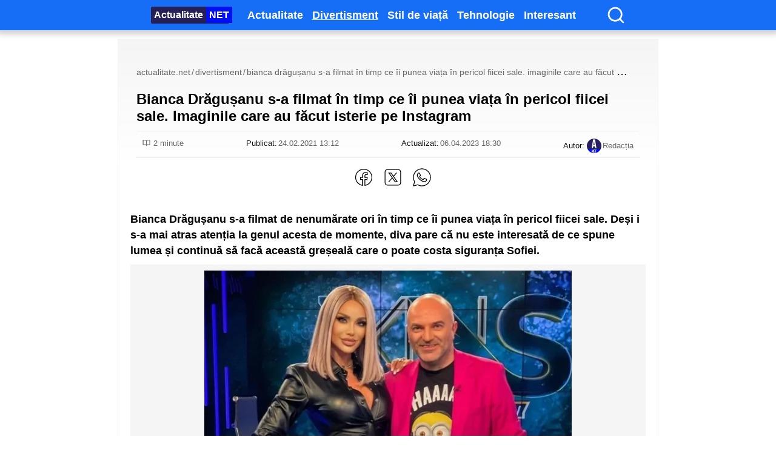

--- FILE ---
content_type: text/html; charset=utf-8
request_url: https://actualitate.net/a/bianca-dragusanu-s-a-filmat-in-timp-ce-ii-punea-viata-in-pericol-fiicei-sale-imaginile-care-au-facut-isterie-pe-instagram
body_size: 33964
content:
<!DOCTYPE html>
<html lang="ro">
	<head>
		<meta charset="utf-8">
		<meta name="viewport" content="width=device-width">
		
		<link href="../_app/immutable/assets/3.e10c56e4.css" rel="stylesheet">
		<link href="../_app/immutable/assets/_page.894de95b.css" rel="stylesheet"><title>Bianca Drăgușanu s-a filmat în timp ce îi punea viața în pericol fiicei sale. Imaginile care au făcut isterie pe Instagram | Actualitate.net</title><!-- HEAD_svelte-wuzppz_START --><link rel="shortcut icon" href="/_app/immutable/assets/favicon.e655318c.ico"><link rel="icon" type="image/x-icon" sizes="16x16 32x32" href="/_app/immutable/assets/favicon.e655318c.ico"><link rel="apple-touch-icon" sizes="152x152" href="/_app/immutable/assets/favicon-152-precomposed.e00966ee.png"><link rel="apple-touch-icon" sizes="144x144" href="/_app/immutable/assets/favicon-144-precomposed.ee1af227.png"><link rel="apple-touch-icon" sizes="120x120" href="/_app/immutable/assets/favicon-120-precomposed.66a5e9fa.png"><link rel="apple-touch-icon" sizes="114x114" href="/_app/immutable/assets/favicon-114-precomposed.81581a7a.png"><link rel="apple-touch-icon" sizes="180x180" href="/_app/immutable/assets/favicon-180-precomposed.dc1b45d8.png"><link rel="apple-touch-icon" sizes="72x72" href="/_app/immutable/assets/favicon-72.e3b52997.png"><link rel="apple-touch-icon" sizes="57x57" href="/_app/immutable/assets/favicon-57.cb6df9ab.png"><link rel="icon" sizes="32x32" href="/_app/immutable/assets/favicon-32.e573818c.png"><meta name="msapplication-TileColor" content="#FFFFFF"><meta name="msapplication-TileImage" content="/_app/immutable/assets/favicon-144-precomposed.ee1af227.png"><meta name="theme-color" content="#ffffff"><link rel="manifest" href="/manifest.json"><link rel="icon" sizes="192x192" href="/_app/immutable/assets/favicon-192.a9f40aa8.png"><!-- HEAD_svelte-wuzppz_END --><!-- HEAD_svelte-1w3t9ys_START --><link rel="amphtml" href="https://actualitate.net/amp/a/bianca-dragusanu-s-a-filmat-in-timp-ce-ii-punea-viata-in-pericol-fiicei-sale-imaginile-care-au-facut-isterie-pe-instagram"><meta name="robots" content="max-image-preview:large, max-video-preview:-1"><meta property="og:type" content="article"><meta property="og:title" content="Bianca Drăgușanu s-a filmat în timp ce îi punea viața în pericol fiicei sale. Imaginile care au făcut isterie pe Instagram"><meta property="og:description" content="Bianca Drăgușanu s-a filmat de nenumărate ori în timp ce îi punea viața în pericol fiicei sale. Deși i s-a mai atras atenția la genul acesta de momente, diva pare că nu este interesată de ce spune lumea și continuă să facă această greșeală care o poate costa siguranța Sofiei.

Bianca Drăgușanu, alături de Dan Capatos, la Extra Night Show, Antena Stars. Sursa foto: Instagram


Bianca Drăgușanu, în trafic cu Sofia, fără ca micuța să poarte centură

Vedeta s-a filmat de nenumărate ori în timp ce co"><!-- HTML_TAG_START --><script type="application/ld+json">
	{"@context":"http://schema.org","@graph":[{"@type":"Organization","@id":"https://actualitate.net/#organization","name":"Actualitate.net","url":"https://actualitate.net","logo":{"@type":"ImageObject","@id":"https://actualitate.net/#logo","url":"https://actualitate.net/_app/immutable/assets/logo.5f188884.png","caption":"Actualitate.net"},"image":{"@id":"https://actualitate.net/#logo"},"sameAs":["https://www.facebook.com/actualitate.net","https://www.youtube.com/@Actualitate-NET"]},{"@type":"WebSite","@id":"https://actualitate.net#website","url":"https://actualitate.net","name":"Actualitate.net","description":"Actualitate.net - cele mai noi stiri din Romania si din lume","publisher":{"@id":"https://actualitate.net#organization"},"potentialAction":{"@type":"SearchAction","target":"https://actualitate.net/search?q={q}","query-input":"required name=q"}},{"@type":"BreadcrumbList","@id":"https://actualitate.net/a/bianca-dragusanu-s-a-filmat-in-timp-ce-ii-punea-viata-in-pericol-fiicei-sale-imaginile-care-au-facut-isterie-pe-instagram#breadcrumb","itemListElement":[{"@type":"ListItem","position":1,"item":{"@type":"WebPage","@id":"https://actualitate.net","url":"https://actualitate.net","name":"Actualitate.net"}},{"@type":"ListItem","position":2,"item":{"@type":"WebPage","@id":"https://actualitate.net/c/divertisment","url":"https://actualitate.net/c/divertisment","name":"Divertisment"}},{"@type":"ListItem","position":3,"item":{"@type":"WebPage","@id":"https://actualitate.net/a/bianca-dragusanu-s-a-filmat-in-timp-ce-ii-punea-viata-in-pericol-fiicei-sale-imaginile-care-au-facut-isterie-pe-instagram","url":"https://actualitate.net/a/bianca-dragusanu-s-a-filmat-in-timp-ce-ii-punea-viata-in-pericol-fiicei-sale-imaginile-care-au-facut-isterie-pe-instagram","name":"Bianca Drăgușanu s-a filmat în timp ce îi punea viața în pericol fiicei sale. Imaginile care au făcut isterie pe Instagram"}}]},{"@type":"WebPage","@id":"https://actualitate.net/a/bianca-dragusanu-s-a-filmat-in-timp-ce-ii-punea-viata-in-pericol-fiicei-sale-imaginile-care-au-facut-isterie-pe-instagram#webpage","url":"https://actualitate.net/a/bianca-dragusanu-s-a-filmat-in-timp-ce-ii-punea-viata-in-pericol-fiicei-sale-imaginile-care-au-facut-isterie-pe-instagram","inLanguage":"ro","name":"Bianca Drăgușanu s-a filmat în timp ce îi punea viața în pericol fiicei sale. Imaginile care au făcut isterie pe Instagram","isPartOf":{"@id":"https://actualitate.net#website"},"datePublished":"2021-02-24T13:12:26.000Z","dateModified":"2023-04-06T18:30:05.000Z","description":"Bianca Drăgușanu s-a filmat de nenumărate ori în timp ce îi punea viața în pericol fiicei sale. Deși i s-a mai atras atenția la genul acesta de momente, diva pare că nu este interesată de ce spune lumea și continuă să facă această greșeală care o poate costa siguranța Sofiei.","breadcrumb":{"@id":"https://actualitate.net/a/bianca-dragusanu-s-a-filmat-in-timp-ce-ii-punea-viata-in-pericol-fiicei-sale-imaginile-care-au-facut-isterie-pe-instagram#breadcrumb"},"primaryImageOfPage":{"@id":"https://actualitate.net/a/bianca-dragusanu-s-a-filmat-in-timp-ce-ii-punea-viata-in-pericol-fiicei-sale-imaginile-care-au-facut-isterie-pe-instagram#primaryimage"}},{"@type":"NewsArticle","@id":"https://actualitate.net/a/bianca-dragusanu-s-a-filmat-in-timp-ce-ii-punea-viata-in-pericol-fiicei-sale-imaginile-care-au-facut-isterie-pe-instagram#article","mainEntityOfPage":{"@type":"WebPage","@id":"https://actualitate.net/a/bianca-dragusanu-s-a-filmat-in-timp-ce-ii-punea-viata-in-pericol-fiicei-sale-imaginile-care-au-facut-isterie-pe-instagram"},"headline":"Bianca Drăgușanu s-a filmat în timp ce îi punea viața în pericol fiicei sale. Imaginile care au făcut...","datePublished":"2021-02-24T13:12:26.000Z","dateModified":"2023-04-06T18:30:05.000Z","author":[{"@context":"https://schema.org/","@type":"Person","name":"Redacția","url":"https://actualitate.net/author/redactia","sameAs":["https://actualitate.net/"],"description":"Redacția sitului Actualitate.net","image":"https://actualitate.net/_image/4d74b3655610b3f37213b2effa4f3a0d/r%3A48x48%3Bfit%3Acontain/%2F2024%2F08%2Flogo-actualitate-1.png.webp"}],"publisher":{"@type":"Organization","name":"Actualitate.net","url":"https://actualitate.net","logo":{"@type":"ImageObject","url":"https://actualitate.net/_app/immutable/assets/logo.5f188884.png"}},"description":"Bianca Drăgușanu s-a filmat de nenumărate ori în timp ce îi punea viața în pericol fiicei sale. Deși i s-a mai atras atenția la genul acesta de momente, diva pare că nu este interesată de ce spune lumea și continuă să facă această greșeală care o poate costa siguranța Sofiei.","image":["https://actualitate.net/_image/4c7206a42e3a9b818da0837918c3f4b5/r%3A1400x1400%3Bfit%3Acontain/https%3A%2F%2Fmedia.actualitate.net%2F2023%2F04%2F9e6642c4ce714e403d9292151e74600f73c7037d2021124index.jpeg.png"],"thumbnailUrl":["https://actualitate.net/_image/83882a6ae186fb1c9de29bfc88f975a7/r%3A720x480%3Bfit%3Acover/https%3A%2F%2Fmedia.actualitate.net%2F2023%2F04%2F9e6642c4ce714e403d9292151e74600f73c7037d2021124index.jpeg.webp"],"keywords":["Divertisment","bianca dragusanu","alex bodi","gabi badalau"]},{"@type":"ImageObject","@id":"https://actualitate.net/a/bianca-dragusanu-s-a-filmat-in-timp-ce-ii-punea-viata-in-pericol-fiicei-sale-imaginile-care-au-facut-isterie-pe-instagram#primaryimage","url":["https://actualitate.net/_image/4c7206a42e3a9b818da0837918c3f4b5/r%3A1400x1400%3Bfit%3Acontain/https%3A%2F%2Fmedia.actualitate.net%2F2023%2F04%2F9e6642c4ce714e403d9292151e74600f73c7037d2021124index.jpeg.png"]}]}
	</script>
	<!-- HTML_TAG_END --><!-- HEAD_svelte-1w3t9ys_END --><!-- HEAD_svelte-1h2rjfj_START --><link href="https://actualitate.net/rss" rel="alternate" type="application/rss+xml" title="RSS 2.0"><meta name="description" content="Bianca Drăgușanu s-a filmat de nenumărate ori în timp ce îi punea viața în pericol fiicei sale. Deși i s-a mai atras atenția la genul acesta de momente, diva pare că nu este interesată de ce spune lumea și continuă să facă această greșeală care o poate costa siguranța Sofiei."><link rel="canonical" href="https://actualitate.net/a/bianca-dragusanu-s-a-filmat-in-timp-ce-ii-punea-viata-in-pericol-fiicei-sale-imaginile-care-au-facut-isterie-pe-instagram">
    <meta property="og:url" content="https://actualitate.net/a/bianca-dragusanu-s-a-filmat-in-timp-ce-ii-punea-viata-in-pericol-fiicei-sale-imaginile-care-au-facut-isterie-pe-instagram"><meta property="og:image" content="https://actualitate.net/_image/4c7206a42e3a9b818da0837918c3f4b5/r%3A1400x1400%3Bfit%3Acontain/https%3A%2F%2Fmedia.actualitate.net%2F2023%2F04%2F9e6642c4ce714e403d9292151e74600f73c7037d2021124index.jpeg.png"><meta property="fb:app_id" content="828929995454736"><meta name="robots" content="max-image-preview:large, max-video-preview:-1"><script>window.gtag_enable_tcf_support = true;
    window.dataLayer = window.dataLayer || [];
    function gtag() {
      dataLayer.push(arguments);
    }

    let consentData = {
      ad_personalization: "denied",
      analytics_storage: "denied",
      ad_user_data: "denied",
      ad_storage: "denied",
      wait_for_update: 500,
    };

    const hasContentData = localStorage.getItem("consentData");
    if (hasContentData) {
      consentData = JSON.parse(hasContentData);
    }

    gtag("consent", "default", consentData);

    gtag("js", new Date());
    gtag("config", "G-1DHC9CLKL5", {
      anonymize_ip: true,
    });
  </script><script>window.googlefc = window.googlefc || {};
    window.googlefc.callbackQueue = window.googlefc.callbackQueue || [];

    window.googlefc.callbackQueue.push({
      CONSENT_DATA_READY: () =>
        __tcfapi("addEventListener", 2.2, (data, success) => {
          if (success) {
            const analytics = data.purpose.consents[1];
            const social = data.purpose.consents[2];
            const personalizedAds = data.purpose.consents[3];

            const consentData = {
              ad_personalization: personalizedAds ? "granted" : "denied",
              analytics_storage: analytics ? "granted" : "denied",
              ad_user_data: personalizedAds ? "granted" : "denied",
              ad_storage: personalizedAds ? "granted" : "denied",
            };

            gtag("consent", "update", consentData);

            localStorage.setItem("consentData", JSON.stringify(consentData));

            const gtagScript = document.createElement("script");
            gtagScript.async = true;
            gtagScript.src =
              "https://www.googletagmanager.com/gtag/js?id=G-1DHC9CLKL5";

            const firstScript = document.getElementsByTagName("script")[0];
            firstScript.parentNode.insertBefore(gtagScript, firstScript);

            if (social) {
              // query iframe with class gdpr-social
              const iframe = document.querySelectorAll(".gdpr-social");
              iframe.forEach((item) => {
                item.src = item.dataset.src;
              });
            }

            window._on_cookie_consent({
              ad_personalization: personalizedAds,
              analytics_storage: analytics,
              ad_user_data: personalizedAds,
              ad_storage: personalizedAds,
            });
            return;
          }

          window._on_cookie_consent();
        }),
    });
  </script><script async src="https://pagead2.googlesyndication.com/pagead/js/adsbygoogle.js?client=ca-pub-9548863129907797" crossorigin="anonymous"></script><script type="text/plain" data-type="analytics_storage" src="https://ts.trafic.ro/js/traficlogger.js" defer></script><!-- HEAD_svelte-1h2rjfj_END -->
	</head>
	<body data-sveltekit-reload>
		<div style="display: contents">



<!-- HTML_TAG_START --><!-- Meta Pixel Code -->
 <script type="text/plain" data-type="analytics_storage">
  !(function (f, b, e, v, n, t, s) {
    if (f.fbq) return;
    n = f.fbq = function () {
      n.callMethod
        ? n.callMethod.apply(n, arguments)
        : n.queue.push(arguments);
    };
    if (!f._fbq) f._fbq = n;
    n.push = n;
    n.loaded = !0;
    n.version = "2.0";
    n.queue = [];
    t = b.createElement(e);
    t.async = !0;
    t.src = v;
    s = b.getElementsByTagName(e)[0];
    s.parentNode.insertBefore(t, s);
  })(
    window,
    document,
    "script",
    "https://connect.facebook.net/en_US/fbevents.js"
  );
  fbq("init", "1166420414473630");
  fbq("track", "PageView");
</script>
<noscript
  ><img
    height="1"
    width="1"
    style="display: none"
    alt="fb pixel"
    src="https://www.facebook.com/tr?id=1166420414473630&ev=PageView&noscript=1"/></noscript><!-- HTML_TAG_END -->



<div class="header svelte-7cwjb1"><a class="logo svelte-7cwjb1" href="/" title="Ultimele știri din România" data-sveltekit-reload>Actualitate<span class="svelte-7cwjb1">net</span></a>
  <ul class="items svelte-7cwjb1"><li class="svelte-7cwjb1"><a class="item svelte-7cwjb1" href="/c/actualitate" title="Ultimele știri din actualitate" data-sveltekit-reload>Actualitate</a>
        </li><li class="svelte-7cwjb1"><a class="item svelte-7cwjb1 selected" href="/c/divertisment" title="Cele mai noi știri din lumea divertismentului" data-sveltekit-reload>Divertisment</a>
        </li><li class="svelte-7cwjb1"><a class="item svelte-7cwjb1" href="/c/stil-de-viata" title="Cele mai noi știri din stil de viata" data-sveltekit-reload>Stil de viață</a>
        </li><li class="svelte-7cwjb1"><a class="item svelte-7cwjb1" href="/c/tehnologie" title="Cele mai noi știri despre tehnologie" data-sveltekit-reload>Tehnologie</a>
        </li><li class="svelte-7cwjb1"><a class="item svelte-7cwjb1" href="/c/interesant" title="Subiecte interesante" data-sveltekit-reload>Interesant</a>
        </li>
      <li class="svelte-7cwjb1"><a class="item search svelte-7cwjb1" href="/search" title="Căutare în site"><img src="/_app/immutable/assets/search.a3adb462.svg" width="32" height="32" alt="Căutare"></a></li></ul>

    
      <div class="menuButton svelte-7cwjb1 hide"><svg xmlns="http://www.w3.org/2000/svg" width="24" height="24" viewBox="0 0 24 24" fill="none" stroke="#FFF" stroke-width="2" stroke-linecap="round" stroke-linejoin="round" class="feather feather-menu menuToggle"><line x1="3" y1="12" x2="21" y2="12"></line><line x1="3" y1="6" x2="21" y2="6"></line><line x1="3" y1="18" x2="21" y2="18"></line></svg></div></div>





<article class="container svelte-33jzz6"><header class="svelte-33jzz6">

    <nav><ul class="svelte-33jzz6"><li class="svelte-33jzz6"><a data-sveltekit-reload href="/" class="svelte-33jzz6">Actualitate.net</a></li>
        <li class="svelte-33jzz6"><a data-sveltekit-reload href="https://actualitate.net/c/divertisment" class="svelte-33jzz6">Divertisment</a></li>
        <li class="svelte-33jzz6"><a data-sveltekit-reload href="https://actualitate.net/a/bianca-dragusanu-s-a-filmat-in-timp-ce-ii-punea-viata-in-pericol-fiicei-sale-imaginile-care-au-facut-isterie-pe-instagram" class="svelte-33jzz6">Bianca Drăgușanu s-a filmat în timp ce îi punea viața în pericol fiicei sale. Imaginile care au făcut isterie pe Instagram</a></li></ul></nav>

    

    <h1 class="svelte-33jzz6">Bianca Drăgușanu s-a filmat în timp ce îi punea viața în pericol fiicei sale. Imaginile care au făcut isterie pe Instagram</h1>

    <div class="info svelte-33jzz6"><div class="entry reading_time svelte-33jzz6"><svg xmlns="http://www.w3.org/2000/svg" width="24" height="24" viewBox="0 0 24 24" fill="none" stroke="#666" stroke-width="2" stroke-linecap="round" stroke-linejoin="round" class="feather feather-book-open svelte-33jzz6"><path d="M2 3h6a4 4 0 0 1 4 4v14a3 3 0 0 0-3-3H2z"></path><path d="M22 3h-6a4 4 0 0 0-4 4v14a3 3 0 0 1 3-3h7z"></path></svg>
          2 minute</div>

      <div class="entry time_published svelte-33jzz6"><span class="svelte-33jzz6">Publicat:</span>
        <time datetime="2021-02-24T16:12:26.000+03:00">24.02.2021 13:12</time></div>

      <div class="entry time_updated svelte-33jzz6"><span class="svelte-33jzz6">Actualizat:</span>
          <time datetime="2023-04-06T21:30:05.000+03:00">06.04.2023 18:30</time></div>

      <div class="entry author svelte-33jzz6"><span class="svelte-33jzz6">Autor:</span>
          <a data-sveltekit-reload href="https://actualitate.net/author/redactia" class="svelte-33jzz6"><img src="https://actualitate.net/_image/4d74b3655610b3f37213b2effa4f3a0d/r%3A48x48%3Bfit%3Acontain/%2F2024%2F08%2Flogo-actualitate-1.png.webp" alt="Redacția" width="24" height="24" class="svelte-33jzz6">
              Redacția</a>
            </div></div>

    <div class="share_links svelte-lcjxw2"><a target="_blank" title="Share on Facebook" href="https://www.facebook.com/sharer/sharer.php?u=https%3A%2F%2Factualitate.net%2Fa%2Fbianca-dragusanu-s-a-filmat-in-timp-ce-ii-punea-viata-in-pericol-fiicei-sale-imaginile-care-au-facut-isterie-pe-instagram" class="svelte-lcjxw2"><img src="/_app/immutable/assets/facebook.1092d9c2.svg" alt="Share on Facebook" width="32" height="32"></a>

  <a target="_blank" title="Share on Twitter" href="https://twitter.com/intent/tweet?text=https%3A%2F%2Factualitate.net%2Fa%2Fbianca-dragusanu-s-a-filmat-in-timp-ce-ii-punea-viata-in-pericol-fiicei-sale-imaginile-care-au-facut-isterie-pe-instagram" class="svelte-lcjxw2"><img src="/_app/immutable/assets/twitterx.9a21bc8e.svg" alt="Share on Twitter" width="32" height="32"></a>

  <a target="_blank" title="Share on WhatsApp" href="https://wa.me/?text=https%3A%2F%2Factualitate.net%2Fa%2Fbianca-dragusanu-s-a-filmat-in-timp-ce-ii-punea-viata-in-pericol-fiicei-sale-imaginile-care-au-facut-isterie-pe-instagram" class="svelte-lcjxw2"><img src="/_app/immutable/assets/whatsapp.9aeb646a.svg" alt="Share on WhatsApp" width="32" height="32"></a>
</div></header>

  <section class="body svelte-33jzz6"><!-- HTML_TAG_START --><p><b>Bianca Drăgușanu s-a filmat de nenumărate ori în timp ce îi punea viața în pericol fiicei sale. Deși i s-a mai atras atenția la genul acesta de momente, diva pare că nu este interesată de ce spune lumea și continuă să facă această greșeală care o poate costa siguranța Sofiei.</b></p><!-- HTML_TAG_END --><figure class="svelte-1nz65bb"><picture><source srcset="https://actualitate.net/_image/81d24f3b506dadf837518a961d55cc71/r%3A1400x1400%3Bfit%3Ainside%3Banimated/https%3A%2F%2Fmedia.actualitate.net%2F2023%2F04%2F9e6642c4ce714e403d9292151e74600f73c7037d2021124index.jpeg.webp" media="(min-width: 768px)">
          <source srcset="https://actualitate.net/_image/aa99a81333efdcc2a9791d059b1fb188/r%3A700x700%3Bfit%3Ainside%3Banimated/https%3A%2F%2Fmedia.actualitate.net%2F2023%2F04%2F9e6642c4ce714e403d9292151e74600f73c7037d2021124index.jpeg.webp" media="(max-width: 767px)">

        <img src="https://actualitate.net/_image/81d24f3b506dadf837518a961d55cc71/r%3A1400x1400%3Bfit%3Ainside%3Banimated/https%3A%2F%2Fmedia.actualitate.net%2F2023%2F04%2F9e6642c4ce714e403d9292151e74600f73c7037d2021124index.jpeg.webp" alt="article img" width="700" height="750" loading="eager" class="svelte-1nz65bb"></picture>

      </figure><!-- HTML_TAG_START --><p>Bianca Drăgușanu, alături de Dan Capatos, la Extra Night Show, Antena Stars. Sursa foto: Instagram</p><!-- HTML_TAG_END --><div class="svelte-b9kqv2"><!-- HTML_TAG_START --><h2 id="bianca-dr%C4%83gu%C8%99anu-%C3%AEn-trafic-cu-sofia-f%C4%83r%C4%83-ca-micu%C8%9Ba-s%C4%83-poarte-centur%C4%83">Bianca Drăgușanu, în trafic cu Sofia, fără ca micuța să poarte centură</h2><!-- HTML_TAG_END -->
</div><!-- HTML_TAG_START --><p>Vedeta s-a filmat de nenumărate ori în timp ce conducea bolidul de lux prin Capitală, iar alături de ea în mașină se afla și fiica ei, Sofia. Toate bune și frumoase, însă deși sunt în mișcare, fetița nu poartă centură de siguranță și nici nu este așezată într-un scaun special de mașină pentru copiii de 4 ani.</p><!-- HTML_TAG_END --><!-- HTML_TAG_START --><p>Chiar dacă conduce mașina și se află în mișcare, Sofia se sprijină de spătarele scaunelor din față, ba chiar stă pe scaunul din mijloc al autoturismului, în spate. Copila este atentă la clipurile mamei sale, pentru care vorbește.</p><!-- HTML_TAG_END --><!-- HTML_TAG_START --><p><b>Citește și: <a href="https://de.actualitate.net/monden/bianca-dragusanu-o-face-praf-pe-claudia-97.html?ref=actualitate.net">Bianca Drăgușanu o face praf pe Claudia Pătrășcanu. E adevărat că cei doi copii ai lui Bădălău au văzut-o goală?</a></b></p><!-- HTML_TAG_END --><!-- HTML_TAG_START --><p>Bianca Drăgușanu se joacă cu siguranța fiicei sale, mai ales că o frână bruscă ori un șofer neatent poate cauza un eveniment neplăcut. Conform legii, până la vârsta de 12 ani, copiii trebuie să stea într-un scaun de mașină special pentru vârsta lor. Diva a omis acest aspect și continuă să o plimbe pe fiica ei pe străzile Bucureștiului fără centură și fără scaun de mașină.</p><!-- HTML_TAG_END --><ins class="adsbygoogle svelte-1jaxjy2" style="display:block" data-ad-client="ca-pub-9548863129907797" data-ad-slot="1906185092" data-ad-format="auto" data-full-width-responsive="true"></ins><figure class="svelte-1nz65bb"><picture><source srcset="https://actualitate.net/_image/ad2dac32b774e1e3abee26e71bf506dc/r%3A1400x1400%3Bfit%3Ainside%3Banimated/https%3A%2F%2Fmedia.actualitate.net%2F2023%2F04%2Fe616bda6bdae75946f428178208171ec3a113a982021124index.jpeg.webp" media="(min-width: 768px)">
          <source srcset="https://actualitate.net/_image/95a369e3616572ad4380024b2f99c405/r%3A700x700%3Bfit%3Ainside%3Banimated/https%3A%2F%2Fmedia.actualitate.net%2F2023%2F04%2Fe616bda6bdae75946f428178208171ec3a113a982021124index.jpeg.webp" media="(max-width: 767px)">

        <img src="https://actualitate.net/_image/ad2dac32b774e1e3abee26e71bf506dc/r%3A1400x1400%3Bfit%3Ainside%3Banimated/https%3A%2F%2Fmedia.actualitate.net%2F2023%2F04%2Fe616bda6bdae75946f428178208171ec3a113a982021124index.jpeg.webp" alt="article img" width="1000" height="750" loading="lazy" class="svelte-1nz65bb"></picture>

      </figure><div class="svelte-b9kqv2"><!-- HTML_TAG_START --><h2 id="%C8%99i-gabi-b%C4%83d%C4%83l%C4%83u-a-fost-acuzat-c%C4%83-%C8%99i-plimb%C4%83-copiii-f%C4%83r%C4%83-centur%C4%83-de-siguran%C8%9B%C4%83">Și Gabi Bădălău a fost acuzat că-și plimbă copiii fără centură de siguranță</h2><!-- HTML_TAG_END -->
</div><!-- HTML_TAG_START --><p>Claudia Pătrășcanu a făcut numeroase acuzații la adresa lui Gabi Bădălău, printre care și faptul că atunci când vine să-și ia copiii le pune viața în pericol, transportându-i fără centură de siguranță.</p><!-- HTML_TAG_END --><!-- HTML_TAG_START --><p>Artista a declarat de nenumărate ori că fostul ei partener de viață are obiceiuri stranii din cauza cărora cei doi copii ai lor sunt neglijați, iar în weekend-urile în care trebuie să stea cu cei mici petrece mai mult timp cu Bianca Drăgușanu decât cu ei.</p><!-- HTML_TAG_END --><!-- HTML_TAG_START --><p><b>Citește și: <a href="https://de.actualitate.net/monden/bianca-dragusanu-acuzatii-grave-la-adresa-lui-96.html?ref=actualitate.net">Bianca Drăgușanu, acuzații grave la adresa lui Alex Bodi, la Capatos: ”Îmi e frică pentru viața mea, pentru copilul meu”</a></b></p><!-- HTML_TAG_END --><!-- HTML_TAG_START --><p>Între cele două femei din viața lui Bădălău a pornit un adevărat scandal. Prima care a început războiul este Claudia Pătrășcanu, care a declarat că cei doi copii ai ei au văzut-o pe Bianca Drăgușanu goală prin apel video și că au asistat la conversații deocheate între cei doi. Ulterior, diva i-a dat replica la Capatos, unde a făcut-o mincinoasă și o femeie paranoia.</p><!-- HTML_TAG_END --><!-- HTML_TAG_START --><p>În acest război a fost implicat și Alex Bodi, care s-ar fi aliat cu artista, pe care o compătimește și i-ar fi oferit ajutorul în lupta pe care o duce, Bodi fiind sensibil când vine vorba de copii.</p><!-- HTML_TAG_END --></section>

  <div class="bookmark highlight svelte-2stuoh"><figure><div class="kg-bookmark-container"><div class="kg-bookmark-content"><a href="https://actualitate.net/a/brasovenii-raman-fara-apa-in-mai-multe-localitati-si-cartiere-din-cauza-lucrarilor-la-conductele-de-aductiune"><div class="kg-bookmark-title">Brașovenii rămân fără apă în mai multe localități și cartiere din cauza lucrărilor la conductele de aducțiune
                                </div></a>
                            <p class="kg-bookmark-description"></p>
                            <div class="kg-bookmark-metadata"><span></span>
                                <span class="kg-bookmark-publisher"></span>
                                <span class="kg-bookmark-icon"></span>
                            </div></div>
                        <div class="kg-bookmark-thumbnail"><img src="https://actualitate.net/_image/8d7bcedb628d12cd87324879c7642113/r%3A250x125%3Bfit%3Ainside%3Banimated/https%3A%2F%2Fimages.unsplash.com%2Fphoto-1669920282730-ab422e592f97%3Fcrop%3Dentropy%26cs%3Dtinysrgb%26fit%3Dmax%26fm%3Djpg%26ixid%3DM3wxMTc3M3wwfDF8c2VhcmNofDE3fHxwbHVtYmVyJTIwJTIwfGVufDB8fHx8MTc2MzU1MTY3Nnww%26ixlib%3Drb-4.1.0%26q%3D80%26w%3D2000.webp" alt="Brașovenii rămân fără apă în mai multe localități și cartiere din cauza lucrărilor la conductele de aducțiune" loading="lazy">
                            </div>
                    </div></figure>
            </div><div class="bookmark highlight svelte-2stuoh"><figure><div class="kg-bookmark-container"><div class="kg-bookmark-content"><a href="https://actualitate.net/a/bianca-dragusanu-a-batjocorit-o-in-ultimul-hal-pe-mama-claudiei-patrascanu"><div class="kg-bookmark-title">Bianca Drăgușanu a batjocorit-o în ultimul hal pe mama Claudiei Pătrășcanu
                                </div></a>
                            <p class="kg-bookmark-description"></p>
                            <div class="kg-bookmark-metadata"><span></span>
                                <span class="kg-bookmark-publisher"></span>
                                <span class="kg-bookmark-icon"></span>
                            </div></div>
                        <div class="kg-bookmark-thumbnail"><img src="https://actualitate.net/_image/1688b17be59a78b7312f6d8a1d746ca0/r%3A250x125%3Bfit%3Ainside%3Banimated/%2F2025%2F07%2Fbianca-dragusanu-claudia-patrascanu.webp.webp" alt="Bianca Drăgușanu a batjocorit-o în ultimul hal pe mama Claudiei Pătrășcanu" loading="lazy">
                            </div>
                    </div></figure>
            </div><div class="bookmark highlight svelte-2stuoh"><figure><div class="kg-bookmark-container"><div class="kg-bookmark-content"><a href="https://actualitate.net/a/vacanta-cu-scandal-la-malul-marii-alex-bodi-recunoaste-ca-si-a-inselat-iubita"><div class="kg-bookmark-title">Vacanță cu scandal la malul mării. Alex Bodi recunoaște că și-a înșelat iubita
                                </div></a>
                            <p class="kg-bookmark-description"></p>
                            <div class="kg-bookmark-metadata"><span></span>
                                <span class="kg-bookmark-publisher"></span>
                                <span class="kg-bookmark-icon"></span>
                            </div></div>
                        <div class="kg-bookmark-thumbnail"><img src="https://actualitate.net/_image/7fe6894f481361ee022c2d62fe0e135c/r%3A250x125%3Bfit%3Ainside%3Banimated/%2F2025%2F07%2Falex-bodi.png.webp" alt="Vacanță cu scandal la malul mării. Alex Bodi recunoaște că și-a înșelat iubita" loading="lazy">
                            </div>
                    </div></figure>
            </div>

  <ul class="svelte-h9z5sx"><li class="svelte-h9z5sx"><a href="/c/bianca-dragusanu" title="Toate articolele despre bianca dragusanu" class="svelte-h9z5sx">bianca dragusanu</a>
      </li><li class="svelte-h9z5sx"><a href="/c/alex-bodi" title="Toate articolele despre alex bodi" class="svelte-h9z5sx">alex bodi</a>
      </li><li class="svelte-h9z5sx"><a href="/c/gabi-badalau" title="Toate articolele despre gabi badalau" class="svelte-h9z5sx">gabi badalau</a>
      </li></ul>

  <div class="share_links svelte-lcjxw2"><a target="_blank" title="Share on Facebook" href="https://www.facebook.com/sharer/sharer.php?u=https%3A%2F%2Factualitate.net%2Fa%2Fbianca-dragusanu-s-a-filmat-in-timp-ce-ii-punea-viata-in-pericol-fiicei-sale-imaginile-care-au-facut-isterie-pe-instagram" class="svelte-lcjxw2"><img src="/_app/immutable/assets/facebook.1092d9c2.svg" alt="Share on Facebook" width="32" height="32"></a>

  <a target="_blank" title="Share on Twitter" href="https://twitter.com/intent/tweet?text=https%3A%2F%2Factualitate.net%2Fa%2Fbianca-dragusanu-s-a-filmat-in-timp-ce-ii-punea-viata-in-pericol-fiicei-sale-imaginile-care-au-facut-isterie-pe-instagram" class="svelte-lcjxw2"><img src="/_app/immutable/assets/twitterx.9a21bc8e.svg" alt="Share on Twitter" width="32" height="32"></a>

  <a target="_blank" title="Share on WhatsApp" href="https://wa.me/?text=https%3A%2F%2Factualitate.net%2Fa%2Fbianca-dragusanu-s-a-filmat-in-timp-ce-ii-punea-viata-in-pericol-fiicei-sale-imaginile-care-au-facut-isterie-pe-instagram" class="svelte-lcjxw2"><img src="/_app/immutable/assets/whatsapp.9aeb646a.svg" alt="Share on WhatsApp" width="32" height="32"></a>
</div></article>

<a class="googleNews svelte-1j2m20g" href="https://news.google.com/publications/CAAqBwgKMLXtrgswwvjGAw?ceid=RO:ro&oc=3" title="Urmărește-ne pe Google News" target="_blank"><p class="svelte-1j2m20g">Urmărește-ne pe Google News</p>

  <img src="/_app/immutable/assets/info.1cb14e0d.svg" alt="Google News" width="28" height="28" loading="lazy">

    <img src="/_app/immutable/assets/gnews.984a289c.webp" alt="Google News" width="32" height="32" loading="lazy"></a>

<div class="container svelte-1j2m20g"><span class="svelte-1j2m20g">Ne găsești și aici:</span>
  <a href="https://play.google.com/store/apps/details?id=ro.alpha_quadrant.actualitate" title="Google Play" target="_blank" class="svelte-1j2m20g"><img src="/_app/immutable/assets/gplay.71cd29e7.webp" alt="Google Play" width="32" height="32" loading="lazy"></a>

    <a href="https://apps.apple.com/us/app/actualitate-net/id1520724441" title="App Store" target="_blank" class="svelte-1j2m20g"><img src="/_app/immutable/assets/appstore.90473ad2.webp" alt="App Store" width="32" height="32" loading="lazy"></a>

    <a href="https://www.facebook.com/actualitate.net" title="Facebook" target="_blank" class="svelte-1j2m20g"><img src="/_app/immutable/assets/fb.123e318c.webp" alt="Facebook" width="32" height="32" loading="lazy"></a>
</div>

<section class="more svelte-33jzz6"><h2 class="svelte-33jzz6">Mai multe pentru tine</h2>

    <div class="list svelte-33jzz6"><div class="item no-ads svelte-fw07le"><div class="image svelte-fw07le"><a class="image svelte-fw07le" href="https://actualitate.net/a/un-aristocrat-milionar-de-79-de-ani-cauta-o-femeie-pentru-a-avea-un-mostenitor-conditiile-bizare-impuse-femeii-care-ramane-cu-averea" data-sveltekit-reload><img src="https://actualitate.net/_image/19578fa6ce56e1e87643ba74bdebac2e/r%3A720x480%3Bfit%3Acover/%2F2026%2F01%2FBenjamin-Slade.jpg.webp" alt="Un aristocrat milionar de 79 de ani caută o femeie pentru a avea un moștenitor. Condițiile bizare impuse femeii care rămâne cu averea" loading="lazy" width="600" height="400" class="svelte-fw07le"></a>
          <a class="category svelte-fw07le" href="https://actualitate.net/c/interesant" title="Știri - Interesant">Interesant</a></div>
      <a class="title svelte-fw07le" href="https://actualitate.net/a/un-aristocrat-milionar-de-79-de-ani-cauta-o-femeie-pentru-a-avea-un-mostenitor-conditiile-bizare-impuse-femeii-care-ramane-cu-averea" data-sveltekit-reload>Un aristocrat milionar de 79 de ani caută o femeie pentru a avea un moștenitor. Condițiile bizare impuse femeii care rămâne cu averea</a></div>
        <div class="item no-ads svelte-fw07le"><div class="image svelte-fw07le"><a class="image svelte-fw07le" href="https://actualitate.net/a/chinul-de-nedescris-trait-de-o-adolescenta-rapita-din-camera-ei-documentar-pe-netflix-agresorul-spunea-ca-e-un-profet-trimis-de-dumnezeu-ce-i-a-facut-in-captivitate-un-an-de-zile" data-sveltekit-reload><img src="https://actualitate.net/_image/62661dba6eee3e9ef649208cb24110c0/r%3A720x480%3Bfit%3Acover/%2F2026%2F01%2FKidnapped--Elizabeth-Smart.jpg.webp" alt="Chinul de nedescris trăit de o adolescentă răpită din camera ei, documentar pe Netflix. Agresorul spunea că e un profet trimis de Dumnezeu. Ce i-a făcut în captivitate un an de zile" loading="lazy" width="600" height="400" class="svelte-fw07le"></a>
          <a class="category svelte-fw07le" href="https://actualitate.net/c/divertisment" title="Știri - Divertisment">Divertisment</a></div>
      <a class="title svelte-fw07le" href="https://actualitate.net/a/chinul-de-nedescris-trait-de-o-adolescenta-rapita-din-camera-ei-documentar-pe-netflix-agresorul-spunea-ca-e-un-profet-trimis-de-dumnezeu-ce-i-a-facut-in-captivitate-un-an-de-zile" data-sveltekit-reload>Chinul de nedescris trăit de o adolescentă răpită din camera ei, documentar pe Netflix. Agresorul spunea că e un profet trimis de Dumnezeu. Ce i-a făcut în captivitate un an de zile</a></div>
        <div class="item no-ads svelte-fw07le"><div class="image svelte-fw07le"><a class="image svelte-fw07le" href="https://actualitate.net/a/crima-din-timis-care-a-socat-romania-cum-a-fost-ucis-alin-tanarul-de-15-ani-de-alti-doi-adolescenti-de-13-si-15-ani-descoperirea-macabra-facuta-de-politisti" data-sveltekit-reload><img src="https://actualitate.net/_image/f9556ed2fe86e5227a56750b78047e0b/r%3A720x480%3Bfit%3Acover/%2F2026%2F01%2Fcrima-timis-cernei.webp.webp" alt="Crima din Timiș a șocat România. Cum a fost ucis Alin, tânărul de 15 ani, de alți doi adolescenți de 13 și 15 ani. Descoperirea macabră făcută de polițiști" loading="lazy" width="600" height="400" class="svelte-fw07le"></a>
          <a class="category svelte-fw07le" href="https://actualitate.net/c/actualitate" title="Știri - Actualitate">Actualitate</a></div>
      <a class="title svelte-fw07le" href="https://actualitate.net/a/crima-din-timis-care-a-socat-romania-cum-a-fost-ucis-alin-tanarul-de-15-ani-de-alti-doi-adolescenti-de-13-si-15-ani-descoperirea-macabra-facuta-de-politisti" data-sveltekit-reload>Crima din Timiș a șocat România. Cum a fost ucis Alin, tânărul de 15 ani, de alți doi adolescenți de 13 și 15 ani. Descoperirea macabră făcută de polițiști</a></div>
        <ins class="adsbygoogle svelte-1jaxjy2" style="display:block" data-ad-client="ca-pub-9548863129907797" data-ad-slot="7127007599" data-ad-format="auto" data-full-width-responsive="true"></ins><div class="item no-ads svelte-fw07le"><div class="image svelte-fw07le"><a class="image svelte-fw07le" href="https://actualitate.net/a/alin-in-varsta-de-15-ani-a-fost-ucis-cu-sange-de-alti-doi-adolescenti-baiatul-a-fost-ingropat-intr-o-curte-din-cenei-judetul-timis" data-sveltekit-reload><img src="https://actualitate.net/_image/3ef460f93ebf2e68451d1d0449571caf/r%3A720x480%3Bfit%3Acover/%2F2026%2F01%2Fcrima-timis-cenei.webp.webp" alt="Alin, în vârstă de 15 ani, a fost ucis cu sânge de alți doi adolescenți. Băiatul a fost îngropat într-o curte din Cenei, județul Timiș" loading="lazy" width="600" height="400" class="svelte-fw07le"></a>
          <a class="category svelte-fw07le" href="https://actualitate.net/c/actualitate" title="Știri - Actualitate">Actualitate</a></div>
      <a class="title svelte-fw07le" href="https://actualitate.net/a/alin-in-varsta-de-15-ani-a-fost-ucis-cu-sange-de-alti-doi-adolescenti-baiatul-a-fost-ingropat-intr-o-curte-din-cenei-judetul-timis" data-sveltekit-reload>Alin, în vârstă de 15 ani, a fost ucis cu sânge de alți doi adolescenți. Băiatul a fost îngropat într-o curte din Cenei, județul Timiș</a></div>
        <div class="item no-ads svelte-fw07le"><div class="image svelte-fw07le"><a class="image svelte-fw07le" href="https://actualitate.net/a/printesele-aventuriere-care-au-distrus-franta-greseala-fatala-comisa-de-trei-femei-de-mare-rang" data-sveltekit-reload><img src="https://actualitate.net/_image/c3bc8f18105e8de483a124eb4631c925/r%3A720x480%3Bfit%3Acover/https%3A%2F%2Fimages.unsplash.com%2Fphoto-1643737331545-9be1c5147f08%3Fcrop%3Dentropy%26cs%3Dtinysrgb%26fit%3Dmax%26fm%3Djpg%26ixid%3DM3wxMTc3M3wwfDF8c2VhcmNofDgxfHxwcmluY2VzcyUyMG1lZGlldmFsJTIwfGVufDB8fHx8MTc2ODk3OTM2MXww%26ixlib%3Drb-4.1.0%26q%3D80%26w%3D2000.webp" alt="Prințesele aventuriere care au distrus Franța. Greșeala fatală comisă de trei femei de mare rang" loading="lazy" width="600" height="400" class="svelte-fw07le"></a>
          <a class="category svelte-fw07le" href="https://actualitate.net/c/actualitate" title="Știri - Actualitate">Actualitate</a></div>
      <a class="title svelte-fw07le" href="https://actualitate.net/a/printesele-aventuriere-care-au-distrus-franta-greseala-fatala-comisa-de-trei-femei-de-mare-rang" data-sveltekit-reload>Prințesele aventuriere care au distrus Franța. Greșeala fatală comisă de trei femei de mare rang</a></div>
        <div class="item no-ads svelte-fw07le"><div class="image svelte-fw07le"><a class="image svelte-fw07le" href="https://actualitate.net/a/un-thriller-de-pe-netflix-spulbera-audienta-pe-toate-canalele-de-streaming-in-acest-moment-a-ajuns-nr-1-in-80-de-tari-din-lume" data-sveltekit-reload><img src="https://actualitate.net/_image/b21a1e50e86d4bee8aebd86fc9df6478/r%3A720x480%3Bfit%3Acover/https%3A%2F%2Fimages.unsplash.com%2Fphoto-1670942298778-f339cac1fe01%3Fcrop%3Dentropy%26cs%3Dtinysrgb%26fit%3Dmax%26fm%3Djpg%26ixid%3DM3wxMTc3M3wwfDF8c2VhcmNofDIxfHxuZXRmbGl4JTIwfGVufDB8fHx8MTc2ODkzNTc5Mnww%26ixlib%3Drb-4.1.0%26q%3D80%26w%3D2000.webp" alt="Un thriller de pe Netflix spulberă audiența pe toate canalele de streaming în acest moment. A ajuns nr 1 în 80 de țări din lume" loading="lazy" width="600" height="400" class="svelte-fw07le"></a>
          <a class="category svelte-fw07le" href="https://actualitate.net/c/divertisment" title="Știri - Divertisment">Divertisment</a></div>
      <a class="title svelte-fw07le" href="https://actualitate.net/a/un-thriller-de-pe-netflix-spulbera-audienta-pe-toate-canalele-de-streaming-in-acest-moment-a-ajuns-nr-1-in-80-de-tari-din-lume" data-sveltekit-reload>Un thriller de pe Netflix spulberă audiența pe toate canalele de streaming în acest moment. A ajuns nr 1 în 80 de țări din lume</a></div>
        <div class="item no-ads svelte-fw07le"><div class="image svelte-fw07le"><a class="image svelte-fw07le" href="https://actualitate.net/a/prima-reactie-a-lui-david-beckham-dupa-ce-fiul-sau-cel-mare-a-adus-acuzatii-ingrozitoare-familiei-sale" data-sveltekit-reload><img src="https://actualitate.net/_image/5cdeab6b9cb8a142b4969a6c184737e7/r%3A720x480%3Bfit%3Acover/%2F2026%2F01%2FDavid-Beckham.png.webp" alt="Prima reacție a lui David Beckham după ce fiul său cel mare a adus acuzații îngrozitoare familiei sale" loading="lazy" width="600" height="400" class="svelte-fw07le"></a>
          <a class="category svelte-fw07le" href="https://actualitate.net/c/actualitate" title="Știri - Actualitate">Actualitate</a></div>
      <a class="title svelte-fw07le" href="https://actualitate.net/a/prima-reactie-a-lui-david-beckham-dupa-ce-fiul-sau-cel-mare-a-adus-acuzatii-ingrozitoare-familiei-sale" data-sveltekit-reload>Prima reacție a lui David Beckham după ce fiul său cel mare a adus acuzații îngrozitoare familiei sale</a></div>
        <div class="item no-ads svelte-fw07le"><div class="image svelte-fw07le"><a class="image svelte-fw07le" href="https://actualitate.net/a/brooklyn-beckham-rupe-definitiv-relatia-cu-familia-sa-acuzatii-grave-la-adresa-lui-david-si-victoria-mama-a-anulat-rochia-sotiei-mele-si-in-loc-sa-dansez-cu-nicola-ea-a-venit-in-ring-da" data-sveltekit-reload><img src="https://actualitate.net/_image/bdec32d544add6a3d9f946ee01c8b053/r%3A720x480%3Bfit%3Acover/%2F2026%2F01%2FIMG_0956.jpeg.webp" alt="Brooklyn Beckham rupe definitiv relația cu familia sa. Acuzații grave la adresa lui David și Victoria: “Mama a anulat rochia soției mele și în loc să dansez cu Nicola, ea a venit in ring, dansând rușinos”" loading="lazy" width="600" height="400" class="svelte-fw07le"></a>
          <a class="category svelte-fw07le" href="https://actualitate.net/c/actualitate" title="Știri - Actualitate">Actualitate</a></div>
      <a class="title svelte-fw07le" href="https://actualitate.net/a/brooklyn-beckham-rupe-definitiv-relatia-cu-familia-sa-acuzatii-grave-la-adresa-lui-david-si-victoria-mama-a-anulat-rochia-sotiei-mele-si-in-loc-sa-dansez-cu-nicola-ea-a-venit-in-ring-da" data-sveltekit-reload>Brooklyn Beckham rupe definitiv relația cu familia sa. Acuzații grave la adresa lui David și Victoria: “Mama a anulat rochia soției mele și în loc să dansez cu Nicola, ea a venit in ring, dansând rușinos”</a></div>
        <div class="item no-ads svelte-fw07le"><div class="image svelte-fw07le"><a class="image svelte-fw07le" href="https://actualitate.net/a/una-dintre-cele-mai-frumoase-femei-din-lume-a-fost-aproape-macelarita-fata-i-a-fost-efectiv-mutilata" data-sveltekit-reload><img src="https://actualitate.net/_image/7e3b2993166d7509389f0ede03639d1f/r%3A720x480%3Bfit%3Acover/%2F2026%2F01%2Fmodel-manechin-2.jpg.webp" alt="Una dintre cele mai frumoase femei din  lume a fost aproape măcelărită. Fața i-a fost efectiv mutilată" loading="lazy" width="600" height="400" class="svelte-fw07le"></a>
          <a class="category svelte-fw07le" href="https://actualitate.net/c/interesant" title="Știri - Interesant">Interesant</a></div>
      <a class="title svelte-fw07le" href="https://actualitate.net/a/una-dintre-cele-mai-frumoase-femei-din-lume-a-fost-aproape-macelarita-fata-i-a-fost-efectiv-mutilata" data-sveltekit-reload>Una dintre cele mai frumoase femei din  lume a fost aproape măcelărită. Fața i-a fost efectiv mutilată</a></div>
        <div class="item no-ads svelte-fw07le"><div class="image svelte-fw07le"><a class="image svelte-fw07le" href="https://actualitate.net/a/boala-care-a-ucis-o-pe-fiica-lui-freedie-mercury-la-doar-48-de-ani" data-sveltekit-reload><img src="https://actualitate.net/_image/ac272a41c35581c2d375f962892b4cef/r%3A720x480%3Bfit%3Acover/%2F2026%2F01%2Ffreddie-mercury.png.webp" alt="Boala care a ucis-o pe fiica lui Freedie Mercury la doar 48 de ani" loading="lazy" width="600" height="400" class="svelte-fw07le"></a>
          <a class="category svelte-fw07le" href="https://actualitate.net/c/actualitate" title="Știri - Actualitate">Actualitate</a></div>
      <a class="title svelte-fw07le" href="https://actualitate.net/a/boala-care-a-ucis-o-pe-fiica-lui-freedie-mercury-la-doar-48-de-ani" data-sveltekit-reload>Boala care a ucis-o pe fiica lui Freedie Mercury la doar 48 de ani</a></div>
        <div class="item no-ads svelte-fw07le"><div class="image svelte-fw07le"><a class="image svelte-fw07le" href="https://actualitate.net/a/a-murit-roger-allers-regizorul-care-a-dat-viata-the-lion-king-si-a-reinventat-disney" data-sveltekit-reload><img src="https://actualitate.net/_image/2c4ada02f5c14d370037aac2fb576f37/r%3A720x480%3Bfit%3Acover/%2F2026%2F01%2FThe-Lion-King.webp.webp" alt="A murit Roger Allers, regizorul care a dat viață „The Lion King” și a reinventat „Disney”" loading="lazy" width="600" height="400" class="svelte-fw07le"></a>
          <a class="category svelte-fw07le" href="https://actualitate.net/c/actualitate" title="Știri - Actualitate">Actualitate</a></div>
      <a class="title svelte-fw07le" href="https://actualitate.net/a/a-murit-roger-allers-regizorul-care-a-dat-viata-the-lion-king-si-a-reinventat-disney" data-sveltekit-reload>A murit Roger Allers, regizorul care a dat viață „The Lion King” și a reinventat „Disney”</a></div>
        <div class="item no-ads svelte-fw07le"><div class="image svelte-fw07le"><a class="image svelte-fw07le" href="https://actualitate.net/a/regina-criminala-cea-mai-frumoasa-femeie-din-regat-cum-a-schimbat-soarta-angliei-pentru-totdeauna" data-sveltekit-reload><img src="https://actualitate.net/_image/4f35bab677aa2eaaf6cfa2dce04286ec/r%3A720x480%3Bfit%3Acover/%2F2026%2F01%2Fregina-anglia.png.webp" alt="Regina criminală, cea mai frumoasă femeie din regat. Cum a schimbat soarta Angliei pentru totdeauna. Ororile descoperite 1000 de ani mai târziu" loading="lazy" width="600" height="400" class="svelte-fw07le"></a>
          <a class="category svelte-fw07le" href="https://actualitate.net/c/interesant" title="Știri - Interesant">Interesant</a></div>
      <a class="title svelte-fw07le" href="https://actualitate.net/a/regina-criminala-cea-mai-frumoasa-femeie-din-regat-cum-a-schimbat-soarta-angliei-pentru-totdeauna" data-sveltekit-reload>Regina criminală, cea mai frumoasă femeie din regat. Cum a schimbat soarta Angliei pentru totdeauna. Ororile descoperite 1000 de ani mai târziu</a></div>
        </div></section>



<div class="blocks svelte-du4lt0">

      </div>

  <div class="advert svelte-du4lt0"><a class="entry entry-app svelte-du4lt0" title="Ultimele știri din România" href="https://app.actualitate.net"><img src="/_app/immutable/assets/app_icon.25c0f24c.webp" alt="Actualitate net app icon" loading="lazy" class="svelte-du4lt0">
      <p>Descarcă aplicația Actualitate.net pentru Android și iOS.</p></a>

    <div class="entry svelte-du4lt0"><iframe class="gdpr-social" data-src="https://www.facebook.com/plugins/page.php?href=https%3A%2F%2Fwww.facebook.com%2Factualitate.net%2F&tabs&width=340&height=70&small_header=false&adapt_container_width=true&hide_cover=false&show_facepile=true&appId=828929995454736" width="340" height="150" style="border:none;overflow:hidden" allow="autoplay; clipboard-write; encrypted-media; picture-in-picture; web-share; fullscreen" title="Actualitate net facebook page" loading="lazy"></iframe></div></div>

<div class="footer svelte-du4lt0"><div class="logo svelte-du4lt0"><a data-sveltekit-reload href="https://actualitate.net" title="Actualitate net" class="svelte-du4lt0">Actualitate<span class="svelte-du4lt0">net</span></a></div>

  <ul class="svelte-du4lt0"><li class="svelte-du4lt0"><a data-sveltekit-reload href="/politica-confidentialitate" title="Politică cookies și de confidențialitate" class="svelte-du4lt0">Politică de confidențialitate</a></li>
    <li class="svelte-du4lt0"><a href="https://app.actualitate.net" title="Aplicația Actualitate.net - Ultimele știri din România" class="svelte-du4lt0">Aplicația Actualitate.net</a></li>
    <li class="svelte-du4lt0"><a href="/about-us" title="Despre noi" class="svelte-du4lt0">Despre noi</a></li>
    <li class="svelte-du4lt0"><a href="/contact" title="Informații contact" class="svelte-du4lt0">Contact</a></li>
    <li class="svelte-du4lt0"><a class="gnarly svelte-du4lt0" title="Powered by Gnarly Labs" href="https://gnarlylabs.net">Gnarly Labs</a></li></ul>

  <div class="copyright svelte-du4lt0"><p class="svelte-du4lt0">Copyright © Gnarly Labs SRL 2026. Toate drepturile
      rezervate.
    </p></div></div>








			
			<script>
				{
					__sveltekit_z2gaok = {
						base: new URL("..", location).pathname.slice(0, -1),
						env: {"PUBLIC_VAPID_KEY":"BDw06DTJSWuWzdcqadFkgFEo1XG2vSwZgvab4r_Yo2YPGFOuWnrKfjGwIWXzE8vNOV11gFJW_N_QfKKQJShhYM8"}
					};

					const element = document.currentScript.parentElement;

					const data = [null,{"type":"data","data":(function(a,b,c,d,e,f){a[0]={id:"6430ddab1b490c0001f69fe2",name:"Actualitate",slug:"actualitate",description:null,feature_image:null,visibility:"public",og_image:null,og_title:null,og_description:null,twitter_image:null,twitter_title:null,twitter_description:null,meta_title:"Știri Recente, Evenimente și Analize de Ultimă Oră, Breaking News",meta_description:"Știri recente, evenimente de ultimă oră și analize aprofundate. Rămâi conectat la tendințele globale cu cele mai noi update-uri",codeinjection_head:null,codeinjection_foot:null,canonical_url:null,accent_color:null,url:"https://actualitate.net/c/actualitate/"};a[1]={id:"683420f54377c70001254353",name:"brasov",slug:"brasov-2",description:null,feature_image:null,visibility:"public",og_image:null,og_title:null,og_description:null,twitter_image:null,twitter_title:null,twitter_description:null,meta_title:null,meta_description:null,codeinjection_head:null,codeinjection_foot:null,canonical_url:null,accent_color:null,url:"https://actualitate.net/c/brasov-2/"};a[2]={id:"67dbd7313107cc0001e7b009",name:"apa",slug:"apa",description:null,feature_image:null,visibility:"public",og_image:null,og_title:null,og_description:null,twitter_image:null,twitter_title:null,twitter_description:null,meta_title:null,meta_description:null,codeinjection_head:null,codeinjection_foot:null,canonical_url:null,accent_color:null,url:"https://actualitate.net/c/apa/"};a[3]={id:"673c34dbb9cd7700012e7272",name:"conducta",slug:"conducta",description:null,feature_image:null,visibility:"public",og_image:null,og_title:null,og_description:null,twitter_image:null,twitter_title:null,twitter_description:null,meta_title:null,meta_description:null,codeinjection_head:null,codeinjection_foot:null,canonical_url:null,accent_color:null,url:"https://actualitate.net/c/conducta/"};a[4]={id:"691daa01a57de200017f5948",name:"Prejmer",slug:"prejmer",description:null,feature_image:null,visibility:"public",og_image:null,og_title:null,og_description:null,twitter_image:null,twitter_title:null,twitter_description:null,meta_title:null,meta_description:null,codeinjection_head:null,codeinjection_foot:null,canonical_url:null,accent_color:null,url:"https://actualitate.net/c/prejmer/"};a[5]={id:"67d40c823107cc0001e7a691",name:"harman",slug:"harman",description:null,feature_image:null,visibility:"public",og_image:null,og_title:null,og_description:null,twitter_image:null,twitter_title:null,twitter_description:null,meta_title:null,meta_description:null,codeinjection_head:null,codeinjection_foot:null,canonical_url:null,accent_color:null,url:"https://actualitate.net/c/harman/"};a[6]={id:"691daa0ba57de200017f594e",name:"Podu Olt",slug:"podu-olt",description:null,feature_image:null,visibility:"public",og_image:null,og_title:null,og_description:null,twitter_image:null,twitter_title:null,twitter_description:null,meta_title:null,meta_description:null,codeinjection_head:null,codeinjection_foot:null,canonical_url:null,accent_color:null,url:"https://actualitate.net/c/podu-olt/"};a[7]={id:"691daa0ba57de200017f594f",name:"Sânpetru",slug:"sanpetru",description:null,feature_image:null,visibility:"public",og_image:null,og_title:null,og_description:null,twitter_image:null,twitter_title:null,twitter_description:null,meta_title:null,meta_description:null,codeinjection_head:null,codeinjection_foot:null,canonical_url:null,accent_color:null,url:"https://actualitate.net/c/sanpetru/"};a[8]={id:"6430df779e946b0001bd0f28",name:"alex bodi",slug:"alex-bodi",description:null,feature_image:null,visibility:"public",og_image:null,og_title:null,og_description:null,twitter_image:null,twitter_title:null,twitter_description:null,meta_title:null,meta_description:null,codeinjection_head:null,codeinjection_foot:null,canonical_url:null,accent_color:null,url:"https://actualitate.net/c/alex-bodi/"};a[9]={id:"691daa1aa57de200017f5956",name:"Izvor",slug:"izvor",description:null,feature_image:null,visibility:"public",og_image:null,og_title:null,og_description:null,twitter_image:null,twitter_title:null,twitter_description:null,meta_title:null,meta_description:null,codeinjection_head:null,codeinjection_foot:null,canonical_url:null,accent_color:null,url:"https://actualitate.net/c/izvor/"};a[10]={id:"691daa1aa57de200017f5957",name:"Raza Soarelui",slug:"raza-soarelui",description:null,feature_image:null,visibility:"public",og_image:null,og_title:null,og_description:null,twitter_image:null,twitter_title:null,twitter_description:null,meta_title:null,meta_description:null,codeinjection_head:null,codeinjection_foot:null,canonical_url:null,accent_color:null,url:"https://actualitate.net/c/raza-soarelui/"};b.id="6430ddab1b490c0001f69fe2";b.name="Actualitate";b.slug="actualitate";b.description=null;b.feature_image=null;b.visibility="public";b.og_image=null;b.og_title=null;b.og_description=null;b.twitter_image=null;b.twitter_title=null;b.twitter_description=null;b.meta_title="Știri Recente, Evenimente și Analize de Ultimă Oră, Breaking News";b.meta_description="Știri recente, evenimente de ultimă oră și analize aprofundate. Rămâi conectat la tendințele globale cu cele mai noi update-uri";b.codeinjection_head=null;b.codeinjection_foot=null;b.canonical_url=null;b.accent_color=null;b.url="https://actualitate.net/c/actualitate";c[0]={id:"6430dd58f8dc410001947df9",name:"Stil de viață",slug:"stil-de-viata",description:null,feature_image:null,visibility:"public",og_image:null,og_title:null,og_description:null,twitter_image:null,twitter_title:null,twitter_description:null,meta_title:null,meta_description:null,codeinjection_head:null,codeinjection_foot:null,canonical_url:null,accent_color:null,url:"https://actualitate.net/c/stil-de-viata/"};c[1]={id:"6430df7f7faf800001faf05b",name:"bianca dragusanu",slug:"bianca-dragusanu",description:null,feature_image:null,visibility:"public",og_image:null,og_title:null,og_description:null,twitter_image:null,twitter_title:null,twitter_description:null,meta_title:null,meta_description:null,codeinjection_head:null,codeinjection_foot:null,canonical_url:null,accent_color:null,url:"https://actualitate.net/c/bianca-dragusanu/"};c[2]={id:"6430df817faf800001faf066",name:"claudia patrascanu",slug:"claudia-patrascanu",description:null,feature_image:null,visibility:"public",og_image:null,og_title:null,og_description:null,twitter_image:null,twitter_title:null,twitter_description:null,meta_title:null,meta_description:null,codeinjection_head:null,codeinjection_foot:null,canonical_url:null,accent_color:null,url:"https://actualitate.net/c/claudia-patrascanu/"};c[3]={id:"68750dd44377c70001258aa4",name:"doina patrascanu",slug:"doina-patrascanu",description:null,feature_image:null,visibility:"public",og_image:null,og_title:null,og_description:null,twitter_image:null,twitter_title:null,twitter_description:null,meta_title:null,meta_description:null,codeinjection_head:null,codeinjection_foot:null,canonical_url:null,accent_color:null,url:"https://actualitate.net/c/doina-patrascanu/"};d.id="6430dd58f8dc410001947df9";d.name="Stil de viață";d.slug="stil-de-viata";d.description=null;d.feature_image=null;d.visibility="public";d.og_image=null;d.og_title=null;d.og_description=null;d.twitter_image=null;d.twitter_title=null;d.twitter_description=null;d.meta_title=null;d.meta_description=null;d.codeinjection_head=null;d.codeinjection_foot=null;d.canonical_url=null;d.accent_color=null;d.url="https://actualitate.net/c/stil-de-viata";e[0]={id:"6430dd58f8dc410001947df9",name:"Stil de viață",slug:"stil-de-viata",description:null,feature_image:null,visibility:"public",og_image:null,og_title:null,og_description:null,twitter_image:null,twitter_title:null,twitter_description:null,meta_title:null,meta_description:null,codeinjection_head:null,codeinjection_foot:null,canonical_url:null,accent_color:null,url:"https://actualitate.net/c/stil-de-viata/"};e[1]={id:"6430df779e946b0001bd0f28",name:"alex bodi",slug:"alex-bodi",description:null,feature_image:null,visibility:"public",og_image:null,og_title:null,og_description:null,twitter_image:null,twitter_title:null,twitter_description:null,meta_title:null,meta_description:null,codeinjection_head:null,codeinjection_foot:null,canonical_url:null,accent_color:null,url:"https://actualitate.net/c/alex-bodi/"};f.id="6430dd58f8dc410001947df9";f.name="Stil de viață";f.slug="stil-de-viata";f.description=null;f.feature_image=null;f.visibility="public";f.og_image=null;f.og_title=null;f.og_description=null;f.twitter_image=null;f.twitter_title=null;f.twitter_description=null;f.meta_title=null;f.meta_description=null;f.codeinjection_head=null;f.codeinjection_foot=null;f.canonical_url=null;f.accent_color=null;f.url="https://actualitate.net/c/stil-de-viata";return {type:"post",data:{slug:"bianca-dragusanu-s-a-filmat-in-timp-ce-ii-punea-viata-in-pericol-fiicei-sale-imaginile-care-au-facut-isterie-pe-instagram",id:"6430e07728ada80001afae6f",uuid:"0ea27cec-9f7d-427a-924c-baa1c49d8a1e",title:"Bianca Drăgușanu s-a filmat în timp ce îi punea viața în pericol fiicei sale. Imaginile care au făcut isterie pe Instagram",html:"\u003Cp>\u003Cb>Bianca Drăgușanu s-a filmat de nenumărate ori în timp ce îi punea viața în pericol fiicei sale. Deși i s-a mai atras atenția la genul acesta de momente, diva pare că nu este interesată de ce spune lumea și continuă să facă această greșeală care o poate costa siguranța Sofiei.\u003C/b>\u003C/p>\u003Cfigure class=\"kg-card kg-image-card\">\u003Cimg src=\"https://actualitate.net/_image/81d24f3b506dadf837518a961d55cc71/r%3A1400x1400%3Bfit%3Ainside%3Banimated/https%3A%2F%2Fmedia.actualitate.net%2F2023%2F04%2F9e6642c4ce714e403d9292151e74600f73c7037d2021124index.jpeg.webp\" class=\"kg-image\" alt=\"article img\" loading=\"lazy\" width=\"700\" height=\"750\">\u003C/figure>\u003Cp>Bianca Drăgușanu, alături de Dan Capatos, la Extra Night Show, Antena Stars. Sursa foto: Instagram\u003C/p>\u003Ch2 id=\"bianca-dr%C4%83gu%C8%99anu-%C3%AEn-trafic-cu-sofia-f%C4%83r%C4%83-ca-micu%C8%9Ba-s%C4%83-poarte-centur%C4%83\">Bianca Drăgușanu, în trafic cu Sofia, fără ca micuța să poarte centură\u003C/h2>\u003Cp>Vedeta s-a filmat de nenumărate ori în timp ce conducea bolidul de lux prin Capitală, iar alături de ea în mașină se afla și fiica ei, Sofia. Toate bune și frumoase, însă deși sunt în mișcare, fetița nu poartă centură de siguranță și nici nu este așezată într-un scaun special de mașină pentru copiii de 4 ani.\u003C/p>\u003Cp>Chiar dacă conduce mașina și se află în mișcare, Sofia se sprijină de spătarele scaunelor din față, ba chiar stă pe scaunul din mijloc al autoturismului, în spate. Copila este atentă la clipurile mamei sale, pentru care vorbește.\u003C/p>\u003Cp>\u003Cb>Citește și: \u003Ca href=\"https://de.actualitate.net/monden/bianca-dragusanu-o-face-praf-pe-claudia-97.html?ref=actualitate.net\">Bianca Drăgușanu o face praf pe Claudia Pătrășcanu. E adevărat că cei doi copii ai lui Bădălău au văzut-o goală?\u003C/a>\u003C/b>\u003C/p>\u003Cp>Bianca Drăgușanu se joacă cu siguranța fiicei sale, mai ales că o frână bruscă ori un șofer neatent poate cauza un eveniment neplăcut. Conform legii, până la vârsta de 12 ani, copiii trebuie să stea într-un scaun de mașină special pentru vârsta lor. Diva a omis acest aspect și continuă să o plimbe pe fiica ei pe străzile Bucureștiului fără centură și fără scaun de mașină.\u003C/p>\u003Cfigure class=\"kg-card kg-image-card\">\u003Cimg src=\"https://actualitate.net/_image/ad2dac32b774e1e3abee26e71bf506dc/r%3A1400x1400%3Bfit%3Ainside%3Banimated/https%3A%2F%2Fmedia.actualitate.net%2F2023%2F04%2Fe616bda6bdae75946f428178208171ec3a113a982021124index.jpeg.webp\" class=\"kg-image\" alt=\"article img\" loading=\"lazy\" width=\"1000\" height=\"750\">\u003C/figure>\u003Ch2 id=\"%C8%99i-gabi-b%C4%83d%C4%83l%C4%83u-a-fost-acuzat-c%C4%83-%C8%99i-plimb%C4%83-copiii-f%C4%83r%C4%83-centur%C4%83-de-siguran%C8%9B%C4%83\">Și Gabi Bădălău a fost acuzat că-și plimbă copiii fără centură de siguranță\u003C/h2>\u003Cp>Claudia Pătrășcanu a făcut numeroase acuzații la adresa lui Gabi Bădălău, printre care și faptul că atunci când vine să-și ia copiii le pune viața în pericol, transportându-i fără centură de siguranță.\u003C/p>\u003Cp>Artista a declarat de nenumărate ori că fostul ei partener de viață are obiceiuri stranii din cauza cărora cei doi copii ai lor sunt neglijați, iar în weekend-urile în care trebuie să stea cu cei mici petrece mai mult timp cu Bianca Drăgușanu decât cu ei.\u003C/p>\u003Cp>\u003Cb>Citește și: \u003Ca href=\"https://de.actualitate.net/monden/bianca-dragusanu-acuzatii-grave-la-adresa-lui-96.html?ref=actualitate.net\">Bianca Drăgușanu, acuzații grave la adresa lui Alex Bodi, la Capatos: ”Îmi e frică pentru viața mea, pentru copilul meu”\u003C/a>\u003C/b>\u003C/p>\u003Cp>Între cele două femei din viața lui Bădălău a pornit un adevărat scandal. Prima care a început războiul este Claudia Pătrășcanu, care a declarat că cei doi copii ai ei au văzut-o pe Bianca Drăgușanu goală prin apel video și că au asistat la conversații deocheate între cei doi. Ulterior, diva i-a dat replica la Capatos, unde a făcut-o mincinoasă și o femeie paranoia.\u003C/p>\u003Cp>În acest război a fost implicat și Alex Bodi, care s-ar fi aliat cu artista, pe care o compătimește și i-ar fi oferit ajutorul în lupta pe care o duce, Bodi fiind sensibil când vine vorba de copii.\u003C/p>",comment_id:"6430e07728ada80001afae6f",feature_image:"https://actualitate.net/_image/4c7206a42e3a9b818da0837918c3f4b5/r%3A1400x1400%3Bfit%3Acontain/https%3A%2F%2Fmedia.actualitate.net%2F2023%2F04%2F9e6642c4ce714e403d9292151e74600f73c7037d2021124index.jpeg.png",featured:false,visibility:"public",created_at:"2023-04-08T06:33:11.000+03:00",updated_at:"2023-04-06T21:30:05.000+03:00",published_at:"2021-02-24T16:12:26.000+03:00",custom_excerpt:null,codeinjection_head:null,codeinjection_foot:null,custom_template:null,canonical_url:null,tags:[{id:"6430dedb1b490c0001f6a203",name:"Divertisment",slug:"divertisment",description:null,feature_image:null,visibility:"public",og_image:null,og_title:null,og_description:null,twitter_image:null,twitter_title:null,twitter_description:null,meta_title:"Divertisment: Filme, Muzică, Jocuri & Vedete",meta_description:"Filme, muzică, jocuri, spectacole și vedete. Rămâi conectat la divertismentul. Cele mai noi stiri.",codeinjection_head:null,codeinjection_foot:null,canonical_url:null,accent_color:null,url:"https://actualitate.net/c/divertisment/",post_count:[{id:"691da886a57de200017f5929",uuid:"45794264-45d6-45a5-9e6b-93d6a7ac4242",title:"Brașovenii rămân fără apă în mai multe localități și cartiere din cauza lucrărilor la conductele de aducțiune",slug:"brasovenii-raman-fara-apa-in-mai-multe-localitati-si-cartiere-din-cauza-lucrarilor-la-conductele-de-aductiune",html:"\u003Cp>Începând de astăzi, 19 noiembrie 2025, și până joi, 20 noiembrie 2025, Compania Apa Brașov va opri furnizarea apei pentru lucrări de cuplare a conductelor de la Stația de Pompare Zizin la rețeaua nou construită. Măsura va afecta localitățile Prejmer, Stupinii Prejmerului, Lunca Câlnicului, Hărman, Podu Olt, Sânpetru și Bod (sat), precum și cartierele Izvor și Raza Soarelui din Brașov, în intervalul 20:00 – 06:00.\u003C/p>\u003Cfigure class=\"kg-card kg-image-card kg-card-hascaption\">\u003Cimg src=\"https://actualitate.net/_image/06dc42597e74751759848d8358d58ba3/r%3A1400x1400%3Bfit%3Ainside%3Banimated/%2F2025%2F11%2Fian-talmacs-HutGSBkIrzs-unsplash.jpg.webp\" class=\"kg-image\" alt loading=\"lazy\" width=\"4078\" height=\"2682\">\u003Cfigcaption>\u003Cspan style=\"white-space: pre-wrap;\">Photo by \u003C/span>\u003Ca href=\"https://unsplash.com/@iantalmacs?utm_source=ghost&utm_medium=referral&utm_campaign=api-credit\">\u003Cspan style=\"white-space: pre-wrap;\">Ian Talmacs\u003C/span>\u003C/a>\u003Cspan style=\"white-space: pre-wrap;\"> / \u003C/span>\u003Ca href=\"https://unsplash.com/?utm_source=ghost&utm_medium=referral&utm_campaign=api-credit\">\u003Cspan style=\"white-space: pre-wrap;\">Unsplash\u003C/span>\u003C/a>\u003C/figcaption>\u003C/figure>\u003Cp>Oprirea temporară a apei este necesară pentru finalizarea unor lucrări esențiale care vor asigura alimentarea continuă cu apă a mai multor localități. Lucrările fac parte dintr-un proiect european de extindere și reabilitare a sistemului de alimentare cu apă și canalizare, iar programarea lor pe timpul nopții urmărește reducerea impactului asupra locuitorilor. Autoritățile recomandă populației să își facă rezerve de apă pentru intervalul în care alimentarea va fi suspendată.\u003C/p>\u003Cp>Peste 30.000 de brașoveni (mai exact cam 32.000–33.000) rămân fără apă.\u003C/p>\u003Ch3 id=\"lucr%C4%83rile-la-re%C8%9Beaua-de-ap%C4%83-din-zona-bra%C8%99ov\">Lucrările la rețeaua de apă din zona Brașov\u003C/h3>\u003Cp>Compania Apa Brașov efectuează în aceste zile operațiuni de cuplare a conductelor de la Stația de Pompare Zizin la rețeaua recent construită. \u003C/p>\u003Cp>Aceste intervenții fac parte din Contractul BV-CL-R01, intitulat \u003Cem>„Extinderea sistemului de alimentare cu apă și canalizare în cartierul Stupini, extinderea și reabilitarea sistemelor de apă în zona Centrală și extindere conductă de aducțiune SP Rulmentul – SP Zizin, etapa II”\u003C/em>. \u003C/p>\u003Cp>Proiectul este finanțat din fonduri europene prin Programul Operațional de Infrastructură Mare și urmărește modernizarea și extinderea infrastructurii de apă din zona Brașovului.\u003C/p>\u003Cp>Lucrările includ conectarea noilor conducte la sistemul existent, astfel încât să fie asigurată o distribuție constantă și sigură a apei potabile. \u003C/p>\u003Cp>Operațiunile implică întreruperea temporară a furnizării apei, iar intervalul ales, 20:00 – 06:00, a fost stabilit pentru a minimiza disconfortul pentru locuitori. În plus, echipele de intervenție vor monitoriza permanent starea rețelei și vor relua alimentarea imediat ce lucrările permit.\u003C/p>\u003Cp>Populația din localitățile Prejmer, Stupinii Prejmerului, Lunca Câlnicului, Hărman, Podu Olt, Sânpetru și Bod (sat), precum și din cartierele Izvor și Raza Soarelui din Brașov, va resimți lipsa apei în noaptea de miercuri spre joi. Autoritățile recomandă ca locuitorii să își facă provizii suficiente de apă potabilă pentru nevoile esențiale în perioada 20:00 – 06:00.\u003C/p>\u003Cp>\u003Cem>„Lucrările fac parte din Contractul BV-CL-R01 – «Extinderea sistemului de alimentare cu apă și canalizare în cartierul Stupini, extinderea și reabilitarea sistemelor de apă în zona Centrală și extindere conductă de aducțiune SP Rulmentul – SP Zizin, etapa II», finanțat din fonduri europene, prin Programul Operațional de Infrastructură Mare. Această lucrare a fost programată pe timpul nopții, tocmai pentru ca impactul asupra populației să fie cât mai mic. Îi rugăm pe clienții din localitățile menționate să își asigure rezerva de apă necesară.”\u003C/em>, a declarat Alina Bălătescu, purtătorul de cuvânt al Companiei Apa Brașov.\u003C/p>\u003Cp>Pe durata lucrărilor, Compania Apa Brașov va avea echipe pregătite să intervină în cazul unor situații neprevăzute, iar reluarea alimentării va fi efectuată imediat ce condițiile tehnice permit. Proiectul contribuie la creșterea fiabilității sistemului de alimentare cu apă și la reducerea riscurilor de avarii în rețeaua existentă.\u003C/p>\u003Cp>Odată finalizată extinderea conductelor, locuitorii vor beneficia de o furnizare mai stabilă și constantă a apei potabile, inclusiv în perioadele de consum ridicat. Modernizarea rețelei reduce riscul avariilor și crește eficiența sistemului de distribuție. În plus, proiectul european asigură finanțarea unor lucrări de infrastructură vitale pentru dezvoltarea durabilă a zonei.\u003C/p>\u003Cp>Investiția contribuie, de asemenea, la standardele europene privind serviciile de utilitate publică și sprijină dezvoltarea urbană și rurală în zona Brașov. \u003C/p>",comment_id:"691da886a57de200017f5929",feature_image:"https://actualitate.net/_image/b580509b0504435c63b8dc17a6605b3d/r%3A1400x1400%3Bfit%3Acontain/https%3A%2F%2Fimages.unsplash.com%2Fphoto-1669920282730-ab422e592f97%3Fcrop%3Dentropy%26cs%3Dtinysrgb%26fit%3Dmax%26fm%3Djpg%26ixid%3DM3wxMTc3M3wwfDF8c2VhcmNofDE3fHxwbHVtYmVyJTIwJTIwfGVufDB8fHx8MTc2MzU1MTY3Nnww%26ixlib%3Drb-4.1.0%26q%3D80%26w%3D2000.png",featured:false,visibility:"public",created_at:"2025-11-19T14:22:46.000+03:00",updated_at:"2025-11-19T14:29:30.000+03:00",published_at:"2025-11-19T14:29:30.000+03:00",custom_excerpt:null,codeinjection_head:null,codeinjection_foot:null,custom_template:null,canonical_url:null,tags:a,primary_tag:b,url:"https://actualitate.net/a/brasovenii-raman-fara-apa-in-mai-multe-localitati-si-cartiere-din-cauza-lucrarilor-la-conductele-de-aductiune",excerpt:"Începând de astăzi, 19 noiembrie 2025, și până joi, 20 noiembrie 2025, Compania Apa Brașov va opri furnizarea apei pentru lucrări de cuplare a conductelor de la Stația de Pompare Zizin la rețeaua nou construită. Măsura va afecta localitățile Prejmer, Stupinii Prejmerului, Lunca Câlnicului, Hărman, Podu Olt, Sânpetru și Bod (sat), precum și cartierele Izvor și Raza Soarelui din Brașov, în intervalul 20:00 – 06:00.\n\nOprirea temporară a apei este necesară pentru finalizarea unor lucrări esențiale c",reading_time:3,access:true,comments:false,og_image:null,og_title:null,og_description:null,twitter_image:null,twitter_title:null,twitter_description:null,meta_title:null,meta_description:"Începând de astăzi, 19 noiembrie 2025, și până joi, 20 noiembrie 2025, Compania Apa Brașov va opri furnizarea apei pentru lucrări de cuplare a conductelor de la Stația de Pompare Zizin la rețeaua nou construită. Măsura va afecta localitățile Prejmer, Stupinii Prejmerului, Lunca Câlnicului, Hărman, Podu Olt, Sânpetru și Bod (sat), precum și cartierele Izvor și Raza Soarelui din Brașov, în intervalul 20:00 – 06:00.",email_subject:null,frontmatter:null,feature_image_alt:null,feature_image_caption:"\u003Cspan style=\"white-space: pre-wrap;\">Photo by \u003C/span>\u003Ca href=\"https://unsplash.com/@iantalmacs?utm_source=ghost&amp;utm_medium=referral&amp;utm_campaign=api-credit\">\u003Cspan style=\"white-space: pre-wrap;\">Ian Talmacs\u003C/span>\u003C/a>\u003Cspan style=\"white-space: pre-wrap;\"> / \u003C/span>\u003Ca href=\"https://unsplash.com/?utm_source=ghost&amp;utm_medium=referral&amp;utm_campaign=api-credit\">\u003Cspan style=\"white-space: pre-wrap;\">Unsplash\u003C/span>\u003C/a>",thumb_image:"https://actualitate.net/_image/234629519e7d09d53a57d473d27ab33a/r%3A720x480%3Bfit%3Acover/https%3A%2F%2Fimages.unsplash.com%2Fphoto-1669920282730-ab422e592f97%3Fcrop%3Dentropy%26cs%3Dtinysrgb%26fit%3Dmax%26fm%3Djpg%26ixid%3DM3wxMTc3M3wwfDF8c2VhcmNofDE3fHxwbHVtYmVyJTIwJTIwfGVufDB8fHx8MTc2MzU1MTY3Nnww%26ixlib%3Drb-4.1.0%26q%3D80%26w%3D2000.webp",authors:void 0},{id:"68750c464377c70001258a84",uuid:"664d0d87-e023-4df5-8e89-c491baac1573",title:"Bianca Drăgușanu a batjocorit-o în ultimul hal pe mama Claudiei Pătrășcanu",slug:"bianca-dragusanu-a-batjocorit-o-in-ultimul-hal-pe-mama-claudiei-patrascanu",html:"\u003Cp>Bianca Drăgușanu a lansat un nou atac public la adresa mamei Claudiei Pătrășcanu, după ce cântăreața a intentat un nou proces împotriva ei. Disputa dintre cele două continuă atât în instanță, cât și pe rețelele de socializare, unde tonul rămâne agresiv și acid.\u003C/p>\u003Cfigure class=\"kg-card kg-image-card kg-card-hascaption\">\u003Cimg src=\"https://actualitate.net/_image/a25b61832e17fa949ad74f528d1d291e/r%3A1400x1400%3Bfit%3Ainside%3Banimated/%2F2025%2F07%2Fbianca-dragusanu-claudia-patrascanu-1.webp.webp\" class=\"kg-image\" alt loading=\"lazy\" width=\"950\" height=\"600\">\u003Cfigcaption>\u003Cspan style=\"white-space: pre-wrap;\">Bianca Drăgușanu, Claudia și Doina Pătrășcanu\u003C/span>\u003C/figcaption>\u003C/figure>\u003Cfigure class=\"kg-card kg-bookmark-card\">\u003Ca class=\"kg-bookmark-container\" href=\"https://actualitate.net/a/imaginile-care-o-vor-infuria-pe-claudia-patrascanu-cum-s-a-filmat-bianca-dragusanu-cu-cei-doi-copii-ai-lui-gabi-badalau\">\u003Cdiv class=\"kg-bookmark-content\">\u003Cdiv class=\"kg-bookmark-title\">Imaginile care o vor înfuria pe Claudia Pătrășcanu. Cum s-a filmat Bianca Drăgușanu cu cei doi copii ai lui Gabi Bădălău\u003C/div>\u003Cdiv class=\"kg-bookmark-description\">Bianca Drăgușanu și Gabi Bădălău se află în vacanță în Dubai, însă nu singuri, ci cu cei trei copii pe care îi au. Prezentatoarea Kanal D o are alături de ea pe Sofia, iar milionarul pe cei doi băieți din mariajul cu artista Claudia Pătrășcanu. Deși cântăreața nu și-a dorit ca vedeta TV nici măcar să-i cunoască pe Nicolas și Gabriel, iată că acum chiar merge în vacanță cu micuții. 0:00/1× Într-o serie de clipuri postate pe social media, Bianca Drăgușanu pare că se distrează de minune cu cei do\u003C/div>\u003Cdiv class=\"kg-bookmark-metadata\">\u003Cimg class=\"kg-bookmark-icon\" src=\"https://actualitate.net/_image/18bce73598c6373b2ce300a960e9c465/r%3A100x100%3Bfit%3Acontain%3Banimated/https%3A%2F%2Fstatic.ghost.org%2Fv5.0.0%2Fimages%2Flink-icon.svg.webp\" alt width=\"100\" height=\"100\">\u003Cspan class=\"kg-bookmark-author\">Actualitate.net\u003C/span>\u003Cspan class=\"kg-bookmark-publisher\">Alexandra Marin\u003C/span>\u003C/div>\u003C/div>\u003Cdiv class=\"kg-bookmark-thumbnail\">\u003Cimg src=\"https://actualitate.net/_image/3eb5ccc0cc4d21c2824a88ac4a2c92b8/r%3A250x125%3Bfit%3Acontain%3Banimated/%2F2024%2F04%2Fbianca.jpeg.webp\" alt onerror=\"this.style.display = 'none'\" width=\"100\" height=\"65\">\u003C/div>\u003C/a>\u003C/figure>\u003Cp>Conflictul dintre Bianca Drăgușanu și Claudia Pătrășcanu a escaladat după ce artista a intentat un nou proces. În replică, Bianca a publicat o imagine cu mama Claudiei, însoțită de un mesaj ofensator. Tensiunile dintre cele două continuă atât în instanță, cât și în mediul online.\u003C/p>\u003Ch3 id=\"bianca-dr%C4%83gu%C8%99anu-mesaj-acid-%C3%AEn-social-media-dup%C4%83-noul-proces\">Bianca Drăgușanu, mesaj acid în social media după noul proces\u003C/h3>\u003Cp>Tensiunile dintre Bianca Drăgușanu și Claudia Pătrășcanu au atins un nou nivel în urma unui nou proces intentat de cântăreață. Bianca a reacționat pe Instagram, postând o imagine cu mama Claudiei, Doina, alături de un text ironic și ofensator. Gestul a stârnit reacții rapide din partea publicului, dar și noi replici din partea Claudiei.\u003C/p>\u003Cp>Postarea, apărută în secțiunea InstaStory, include o fotografie cu mama artistei, însoțită de un mesaj lung, scris într-un ton sarcastic. Bianca a făcut numeroase trimiteri ironice, referindu-se atât la înfățișarea femeii, cât și la mesajele publicate de Claudia în trecut pe Facebook.\u003C/p>\u003Cp>\u003Cem>„Vanesa Vrăjitoresa s-a coborât de pe WC cu sprânceana ei arcuită ca podul de la Agigea și în costum popular sclipicios chicios, diva cu voce de fluier spart mi-a dedicat mie, pe pagina ei de Facebook, o doină constipată. Toate acestea pentru că păpușca Labubu are un ten care n-a cunoscut rodul tristeții de la tinerețe la bătrânețe. S-a cocoțat în pomul TikTok-ului o ciocârlie Dobrogeană și de acolo rage. P.S.: Acesta este un pamflet. Am tras apa la WC de trei ori azi, după părerea ta. Pupix”\u003C/em>, a scris Drăgușanu pe contul său oficial.\u003C/p>\u003Cfigure class=\"kg-card kg-bookmark-card\">\u003Ca class=\"kg-bookmark-container\" href=\"https://actualitate.net/a/claudia-patrascanu-razboi-cu-bianca-dragusanu-este-o-desfranata\">\u003Cdiv class=\"kg-bookmark-content\">\u003Cdiv class=\"kg-bookmark-title\">Claudia Pătrășcanu, război cu Bianca Drăgușanu: „Este o desfrânată”\u003C/div>\u003Cdiv class=\"kg-bookmark-description\">Claudia Pătrășcanu a avut de spus numai cuvinte grele la adresa Biancăi Drăgușanu. Chiar dacă blondina e din ce în ce mai bine cu Gabi Bădălău, scandalurile publice cu fosta nevastă a milionarului nu o ocolesc. Claudia Pătrășcanu continuă războiul public atât cu fostul ei soț, cât și cu Bianca Drăgușanu, actuala iubită a lui Gabi Bădălău. Cântăreața a fost invitată, la un moment dat, în emisiunea lui Cătălin Măruță, acolo unde a uimit pe toată lumea cu cele mai noi dezvăluiri făcute despre afac\u003C/div>\u003Cdiv class=\"kg-bookmark-metadata\">\u003Cimg class=\"kg-bookmark-icon\" src=\"https://actualitate.net/_image/18bce73598c6373b2ce300a960e9c465/r%3A100x100%3Bfit%3Acontain%3Banimated/https%3A%2F%2Fstatic.ghost.org%2Fv5.0.0%2Fimages%2Flink-icon.svg.webp\" alt width=\"100\" height=\"100\">\u003Cspan class=\"kg-bookmark-author\">Actualitate.net\u003C/span>\u003Cspan class=\"kg-bookmark-publisher\">Daria Bogdan\u003C/span>\u003C/div>\u003C/div>\u003Cdiv class=\"kg-bookmark-thumbnail\">\u003Cimg src=\"https://actualitate.net/_image/15f5beee7e43e9342085b9aebc757340/r%3A250x125%3Bfit%3Acontain%3Banimated/%2F2024%2F03%2Fbianca-dragusanu-claudia-patrascanu.webp.webp\" alt onerror=\"this.style.display = 'none'\" width=\"100\" height=\"65\">\u003C/div>\u003C/a>\u003C/figure>\u003Cfigure class=\"kg-card kg-image-card kg-card-hascaption\">\u003Cimg src=\"https://actualitate.net/_image/52cde67a305111ab236c62166d360eaf/r%3A1400x1400%3Bfit%3Ainside%3Banimated/%2F2025%2F07%2Fbianca-dragusanu-doina-patrascanu.jpg.webp\" class=\"kg-image\" alt loading=\"lazy\" width=\"3264\" height=\"3114\">\u003Cfigcaption>\u003Cspan style=\"white-space: pre-wrap;\">Mama Claudiei Pătrășcanu a fost ținta Biancăi Drăgușanu\u003C/span>\u003C/figcaption>\u003C/figure>\u003Cp>Conflictul dintre Bianca Drăgușanu și Claudia Pătrășcanu s-a reactivat în contextul unui nou proces intentat de cântăreață. Bianca a reacționat public printr-un mesaj ironic adresat nu Claudiei direct, ci mamei acesteia, Doina. Mesajul a fost însoțit de o fotografie cu mama artistei, publicată în secțiunea InstaStory de pe Instagram.\u003C/p>\u003Cp>În mesajul redactat pe un ton batjocoritor, Bianca a folosit o serie de expresii sarcastice și imagini stilizate pentru a o ridiculiza pe femeia care i-a dat viață Claudiei Pătrășcanu. Postarea a stârnit numeroase reacții în mediul online și a fost percepută ca o continuare a unui conflict deja tensionat.\u003C/p>\u003Cfigure class=\"kg-card kg-bookmark-card\">\u003Ca class=\"kg-bookmark-container\" href=\"https://actualitate.net/a/gabi-badalau-scuipat-si-injurat-de-claudia-patrascanu-scene-violente-la-agigea-cu-cei-doi-copii-in-casa\">\u003Cdiv class=\"kg-bookmark-content\">\u003Cdiv class=\"kg-bookmark-title\">Gabi Bădălău, scuipat și înjurat de Claudia Pătrășcanu. Scene violente la Agigea, cu cei doi copii în casă\u003C/div>\u003Cdiv class=\"kg-bookmark-description\">Gabi Bădălău a povestit la Antena Stars că a trecut prin clipe grele, vineri, după ce a fost nevoit să accepte comportamentul soției sale. Claudia Pătrășcanu l-ar fi scuipat, înjurat și ar fi provocat un scandal monstru în fața casei din Agigea, unde locuiește cu cei doi copii. Micuții au asistat din casă la întregul circ de pe stradă. Gabi Bădălău și Claudia Pătrășcanu tună și fulgeră la tv Milionarul și cântăreața s-au transformat în dușmani din doi îndrăgostiți. În continuare căsătoriți, c\u003C/div>\u003Cdiv class=\"kg-bookmark-metadata\">\u003Cimg class=\"kg-bookmark-icon\" src=\"https://actualitate.net/_image/18bce73598c6373b2ce300a960e9c465/r%3A100x100%3Bfit%3Acontain%3Banimated/https%3A%2F%2Fstatic.ghost.org%2Fv5.0.0%2Fimages%2Flink-icon.svg.webp\" alt width=\"100\" height=\"100\">\u003Cspan class=\"kg-bookmark-author\">Actualitate.net\u003C/span>\u003Cspan class=\"kg-bookmark-publisher\">Redacția\u003C/span>\u003C/div>\u003C/div>\u003Cdiv class=\"kg-bookmark-thumbnail\">\u003Cimg src=\"https://actualitate.net/_image/075dfe435cf94eafe52a77735cd204ae/r%3A250x125%3Bfit%3Acontain%3Banimated/https%3A%2F%2Fmedia.actualitate.net%2F2023%2F04%2F34181ebec709eb7377964489c423f8f958b8b2a82021128index.jpeg.webp\" alt onerror=\"this.style.display = 'none'\" width=\"100\" height=\"65\">\u003C/div>\u003C/a>\u003C/figure>\u003Ch3 id=\"conflictul-a-%C3%AEnceput-cu-un-proces-privind-imaginea-copiilor\">Conflictul a început cu un proces privind imaginea copiilor\u003C/h3>\u003Cp>Întregul conflict dintre cele două vedete a pornit de la o fotografie în care fiica Biancăi apărea alături de copiii Claudiei Pătrășcanu și ai lui Gabi Bădălău. Claudia a considerat că imaginea a fost distribuită fără acordul ei și a acuzat-o pe Bianca că a încălcat intimitatea copiilor săi.\u003C/p>\u003Cp>În urma procesului, instanța a decis că distribuirea fotografiei nu a adus prejudicii și că Bianca nu a comis nicio faptă ilegală. Verdictul a fost favorabil Biancăi Drăgușanu, care a transmis public o serie de comentarii după finalizarea procesului.\u003C/p>\u003Cp>\u003Cem>„Nimic din acuzațiile care mi-au fost aduse nu a fost relevant, nu a fost vorba despre copiii ei. Mi se pare stupid să mă explic, pentru că în acele postări era vorba despre copiii noștri, care se bucurau și erau fericiți împreună. Doar o persoană care nu are ocupație și care e frustrată ar putea să facă așa ceva vreodată. Eu sunt un om foarte decent și responsabil și am avut grijă mereu de copiii noștri atunci când a fost cazul.”\u003C/em>, a declarat Bianca Drăgușanu pentru publicația spynews.ro.\u003C/p>\u003Cfigure class=\"kg-card kg-bookmark-card\">\u003Ca class=\"kg-bookmark-container\" href=\"https://actualitate.net/a/claudia-patrascanu-il-desfiinteaza-pe-gabi-badalau-copiii-mimeaza-perversiuni-sexuale-cu-papusi\">\u003Cdiv class=\"kg-bookmark-content\">\u003Cdiv class=\"kg-bookmark-title\">Claudia Patrascanu il desfiinteaza pe Gabi Badalau: “Copiii mimează perversiuni sexuale cu păpuși!”\u003C/div>\u003Cdiv class=\"kg-bookmark-description\">Claudia Patrascanu (42 de ani) a facut declaratii de necrezut in emisiunea lui Capatos, in care a sustinut in mod repetat ca fostul sot se drogheaza in continuare, iar cand vine sa-i ia pe cei mici le pune viata in pericol. Cei mici ar mima acte sexuale, dipa ce ar fi vazut anumite scene in casa lui Badalau (33 de ani). Claudia Patrascanu cu Gabi Badalau si Bianca Dragusanu. Sursa foto: cancan.ro Claudia Patrascanu, acuzatii grave la adresa lui Gabi Badalau Celebra artista este de neoprit in\u003C/div>\u003Cdiv class=\"kg-bookmark-metadata\">\u003Cimg class=\"kg-bookmark-icon\" src=\"https://actualitate.net/_image/18bce73598c6373b2ce300a960e9c465/r%3A100x100%3Bfit%3Acontain%3Banimated/https%3A%2F%2Fstatic.ghost.org%2Fv5.0.0%2Fimages%2Flink-icon.svg.webp\" alt width=\"100\" height=\"100\">\u003Cspan class=\"kg-bookmark-author\">Actualitate.net\u003C/span>\u003Cspan class=\"kg-bookmark-publisher\">Redacția\u003C/span>\u003C/div>\u003C/div>\u003Cdiv class=\"kg-bookmark-thumbnail\">\u003Cimg src=\"https://actualitate.net/_image/7866e799c1b8e2a13625cba6a79eecdd/r%3A250x125%3Bfit%3Acontain%3Banimated/https%3A%2F%2Fmedia.actualitate.net%2F2023%2F04%2F72c94956ea9fc33738042ce6c32bcead466f30682021118index.jpeg.webp\" alt onerror=\"this.style.display = 'none'\" width=\"100\" height=\"65\">\u003C/div>\u003C/a>\u003C/figure>\u003Ch3 id=\"claudia-p%C4%83tr%C4%83%C8%99canu-a-f%C4%83cut-apel-la-decizia-instan%C8%9Bei\">Claudia Pătrășcanu a făcut apel la decizia instanței\u003C/h3>\u003Cp>Nemulțumită de hotărârea inițială, Claudia Pătrășcanu a contestat decizia și a depus apel. În paralel, artista a intentat un nou proces împotriva Biancăi, fără a oferi prea multe detalii despre temeiul juridic.\u003C/p>\u003Cp>Atitudinea Biancăi în spațiul public a continuat pe același ton, cu replici adresate nu doar Claudiei, ci și apropiaților acesteia. Claudia Pătrășcanu a răspuns prin mesaje pe rețelele de socializare, în care a evitat referirile directe, dar a menținut un ton ferm.\u003C/p>\u003Cp>Deși nu se întâlnesc în spații publice sau la evenimente, Bianca Drăgușanu și Claudia Pătrășcanu își transmit constant mesaje indirecte prin internet. Ambele preferă să evite confruntările față în față, dar folosesc rețelele sociale pentru a răspunde acuzelor.\u003C/p>\u003Cp>Conflictul a trecut de la o dispută punctuală la o confruntare amplă, cu implicații juridice și personale.\u003C/p>\u003Cp>Următorul termen în procesul intentat de Claudia urmează să aibă loc în perioada imediat următoare. Până atunci, tensiunile se manifestă mai ales în online, acolo unde publicul urmărește cu interes fiecare reacție.\u003C/p>\u003Cp>Disputa pare departe de a se încheia, iar atacurile personale din ambele tabere adâncesc conflictul, fără perspective clare de împăcare.\u003C/p>",comment_id:"68750c464377c70001258a84",feature_image:"https://actualitate.net/_image/f2daaff7105faf99a8372879ae4614b1/r%3A1400x1400%3Bfit%3Acontain/%2F2025%2F07%2Fbianca-dragusanu-claudia-patrascanu.webp.png",featured:false,visibility:"public",created_at:"2025-07-14T16:55:18.000+03:00",updated_at:"2025-07-14T17:05:00.000+03:00",published_at:"2025-07-14T17:03:41.000+03:00",custom_excerpt:null,codeinjection_head:null,codeinjection_foot:null,custom_template:null,canonical_url:null,tags:c,primary_tag:d,url:"https://actualitate.net/a/bianca-dragusanu-a-batjocorit-o-in-ultimul-hal-pe-mama-claudiei-patrascanu",excerpt:"Bianca Drăgușanu a lansat un nou atac public la adresa mamei Claudiei Pătrășcanu, după ce cântăreața a intentat un nou proces împotriva ei. Disputa dintre cele două continuă atât în instanță, cât și pe rețelele de socializare, unde tonul rămâne agresiv și acid.\n\nImaginile care o vor înfuria pe Claudia Pătrășcanu. Cum s-a filmat Bianca Drăgușanu cu cei doi copii ai lui Gabi BădălăuBianca Drăgușanu și Gabi Bădălău se află în vacanță în Dubai, însă nu singuri, ci cu cei trei copii pe care îi au. Pr",reading_time:6,access:true,comments:false,og_image:null,og_title:null,og_description:null,twitter_image:null,twitter_title:null,twitter_description:null,meta_title:null,meta_description:"Bianca Drăgușanu a lansat un nou atac public la adresa mamei Claudiei Pătrășcanu, după ce cântăreața a intentat un nou proces împotriva ei. Disputa dintre cele două continuă atât în instanță, cât și pe rețelele de socializare, unde tonul rămâne agresiv și acid.",email_subject:null,frontmatter:null,feature_image_alt:null,feature_image_caption:null,thumb_image:"https://actualitate.net/_image/6ce6b1d3c8fcd873e3afe94fe2904672/r%3A720x480%3Bfit%3Acover/%2F2025%2F07%2Fbianca-dragusanu-claudia-patrascanu.webp.webp",authors:void 0},{id:"68679cca4377c70001257c3e",uuid:"e675000d-9d96-4f0f-97fd-6ea2e21bce73",title:"Vacanță cu scandal la malul mării. Alex Bodi recunoaște că și-a înșelat iubita",slug:"vacanta-cu-scandal-la-malul-marii-alex-bodi-recunoaste-ca-si-a-inselat-iubita",html:"\u003Cp>\u003Ca href=\"https://actualitate.net/search?q=alex+bodi\">Alex Bodi\u003C/a> și iubita sa, Ancuța, au fost protagoniștii unui episod tensionat pe litoralul românesc, într-o vacanță începută în lux și continuată cu explicații publice. Afaceristul admite că el este cel care a greșit, după ce au apărut informații că între cei doi ar fi avut loc o despărțire temporară.\u003C/p>\u003Cfigure class=\"kg-card kg-image-card kg-card-hascaption\">\u003Cimg src=\"https://actualitate.net/_image/99728c49ea4a04b3108a1a6e4b706ddc/r%3A1400x1400%3Bfit%3Ainside%3Banimated/%2F2025%2F07%2Falex-bodi-1.png.webp\" class=\"kg-image\" alt loading=\"lazy\" width=\"2282\" height=\"1281\">\u003Cfigcaption>\u003Cspan style=\"white-space: pre-wrap;\">Alex Bodi are o relație cu o tânără pe nume Ancuța\u003C/span>\u003C/figcaption>\u003C/figure>\u003Cfigure class=\"kg-card kg-bookmark-card\">\u003Ca class=\"kg-bookmark-container\" href=\"https://actualitate.net/a/alex-bodi-tinta-unui-ordin-de-protectie-dupa-declaratiile-explozive-ale-fostei-sotii-afaceristul-acuzat-ca-si-a-batut-fetita-de-8-ani\">\u003Cdiv class=\"kg-bookmark-content\">\u003Cdiv class=\"kg-bookmark-title\">Alex Bodi, ținta unui ordin de protecție după declarațiile explozive ale fostei soții. Afaceristul, acuzat că și-a bătut fetița de 8 ani\u003C/div>\u003Cdiv class=\"kg-bookmark-description\">Iulia Sălăgean, fosta soție a lui Alex Bodi, a cerut și obținut un ordin de protecție împotriva acestuia, acuzându-l de comportament violent față de fiica lor, Selena. Bodi neagă acuzațiile și susține că este victima unui șantaj emoțional, oferind detalii despre relația tensionată cu mama copilului. În procesul deschis pe 30 mai 2025, au fost prezentate mesaje dure și declarații controversate. Alex Bodi iubește din nou: cine este Ancuța, bruneta misterioasă alături de care trăiește o nouă poves\u003C/div>\u003Cdiv class=\"kg-bookmark-metadata\">\u003Cimg class=\"kg-bookmark-icon\" src=\"https://actualitate.net/_image/18bce73598c6373b2ce300a960e9c465/r%3A100x100%3Bfit%3Acontain%3Banimated/https%3A%2F%2Fstatic.ghost.org%2Fv5.0.0%2Fimages%2Flink-icon.svg.webp\" alt width=\"100\" height=\"100\">\u003Cspan class=\"kg-bookmark-author\">Actualitate.net\u003C/span>\u003Cspan class=\"kg-bookmark-publisher\">Daria Andries\u003C/span>\u003C/div>\u003C/div>\u003Cdiv class=\"kg-bookmark-thumbnail\">\u003Cimg src=\"https://actualitate.net/_image/dda7aafa0a0137a5c6e754b57dda701d/r%3A250x125%3Bfit%3Acontain%3Banimated/%2F2025%2F06%2Falex-bodi-fosta-sotie.webp.webp\" alt onerror=\"this.style.display = 'none'\" width=\"100\" height=\"65\">\u003C/div>\u003C/a>\u003C/figure>\u003Cp>Prezent pe litoral împreună cu iubita sa, după o escapadă în Monaco, \u003Ca href=\"https://actualitate.net/a/blestemul-lui-alex-bodi-coincidentele-stranii-traite-de-milionarul-din-medias\">Alex Bodi\u003C/a> a ajuns din nou în atenția publicului. Potrivit unor surse din anturajul cuplului, în timpul șederii lor la mare ar fi avut loc o ceartă serioasă, în urma căreia Ancuța ar fi părăsit hotelul. Informațiile au fost urmate de speculații privind o posibilă despărțire, însă afaceristul a oferit propria versiune a întâmplărilor.\u003C/p>\u003Cp>„Ea m-a prins cu cineva. A fost o neînțelegere, dar nu a fost dată afară din hotel. A plecat pentru că avea niște treburi de rezolvat. Nu a greșit cu nimic”, a declarat Alex Bodi pentru \u003Ca href=\"https://www.cancan.ro/alex-bodi-rupe-tacerea-detalii-bomba-din-scandalul-cu-iubita-m-a-prins-cu-cineva-eu-am-gresit-unde-a-plecat-ancuta-dupa-ce-a-parasit-hotelul-21226658?utm_source=video_homepage&utm_medium=clicks_video&utm_campaign=video\">Cancan.ro\u003C/a>. Omul de afaceri a recunoscut public că vina pentru incident îi aparține, fără a oferi detalii suplimentare despre persoana implicată în momentul delicat.\u003C/p>\u003Ch3 id=\"alex-bodi-%E2%80%9Enu-s-a-pus-niciodat%C4%83-problema-altui-b%C4%83rbat%E2%80%9D\">Alex Bodi: „Nu s-a pus niciodată problema altui bărbat”\u003C/h3>\u003Cp>Conform declarațiilor lui \u003Ca href=\"https://actualitate.net/a/alex-bodi-are-o-noua-iubita\">Alex Bodi\u003C/a>, evenimentul care a generat tensiune s-ar fi petrecut într-un local cunoscut din stațiune, restaurantul Fratelli. Ancuța l-ar fi surprins în compania altei persoane, iar reacția ei a fost una firească. Afaceristul a susținut că relația lor nu a fost pusă în pericol de apariția unui alt bărbat, respingând această idee din start.\u003C/p>\u003Cp>„O înțeleg, mă iubește mult și are geloziile ei. Este o fată extraordinară. Greșeala a fost a mea și mi-o asum. Ea nu a avut nicio vină”, a mai spus Bodi. El a precizat și că plecarea iubitei nu a avut legătură cu vreo ceartă care ar fi escaladat sau cu un presupus gest radical din partea lui, așa cum s-a vehiculat inițial.\u003C/p>\u003Chr>\u003Cp>Relația dintre \u003Ca href=\"https://actualitate.net/a/cine-este-cu-adevarat-noua-iubita-a-lui-alex-bodi-caterina-l-a-vrajit-pana-si-pe-abdul-al-faimoasei-andreea-bostanica\">Alex Bodi\u003C/a> și Ancuța a început în urmă cu câteva luni, iar la început cei doi au preferat să nu se afișeze public. După o perioadă de discreție, afaceristul a început să se pozeze alături de tânăra brunetă în vacanțe scumpe, destinații exotice și restaurante de top. În urmă cu aproximativ două luni, Bodi a postat imagini dintr-o călătorie în Hong Kong, unde cei doi au petrecut câteva zile împreună.\u003C/p>\u003Cp>De la Monaco, cu mașini scumpe și apariții extravagante, până pe litoralul autohton, \u003Ca href=\"https://actualitate.net/a/alex-bodi-adevarul-lui-despre-ema-uta-eu-pun-capat-relatiei-iar-tu-dupa-trei-saptamani-te-culci-cu-alt-barbat-te-droghezi-umbli-beata\">Alex Bodi\u003C/a> și partenera sa au fost urmăriți atent de apropiați și de public. Episodul tensionat de la mare a fost prima sincopă vizibilă între cei doi, dar afaceristul susține că relația nu a fost afectată grav de incident.\u003C/p>\u003Cp>Până la acest moment, Ancuța nu a făcut nicio declarație. Deși a fost menționată în relatările presei mondene și în declarațiile lui Bodi, ea nu a oferit propria variantă a celor întâmplate. Nu este clar dacă a existat o perioadă de distanță între ei sau dacă totul s-a încheiat rapid, în urma unei discuții.\u003C/p>\u003Cp>Întâmplarea confirmă încă o dată stilul de viață agitat al afaceristului, cunoscut pentru relațiile sale expuse public și pentru momentele de conflict apărute, de-a lungul timpului, în cuplu. De această dată, însă, Bodi a fost cel care a vorbit deschis și și-a asumat greșeala.\u003C/p>\u003Cfigure class=\"kg-card kg-bookmark-card\">\u003Ca class=\"kg-bookmark-container\" href=\"https://actualitate.net/a/alex-bodi-iubeste-din-nou-cine-este-ancuta-bruneta-misterioasa-alaturi-de-care-traieste-o-noua-poveste-de-dragoste\">\u003Cdiv class=\"kg-bookmark-content\">\u003Cdiv class=\"kg-bookmark-title\">Alex Bodi iubește din nou: cine este Ancuța, bruneta misterioasă alături de care trăiește o nouă poveste de dragoste\u003C/div>\u003Cdiv class=\"kg-bookmark-description\">După relații intense și mediatizate cu femei celebre precum Ema Uta sau influencerița Caterina Ciorba, Alex Bodi pare să-și fi găsit liniștea în brațele unei noi iubite. Este vorba despre Ancuța, o tânără brunetă originară din Târgu Jiu, cunoscută pe rețelele sociale sub pseudonimul „kimanca”. O vacanță pe opulență în Hong Kong Alex Bodi și Ancuța nu se ascund. Cei doi au fost surprinși într-o vacanță de lux în Hong Kong, una dintre destinațiile preferate ale milionarului. Opulența, hoteluril\u003C/div>\u003Cdiv class=\"kg-bookmark-metadata\">\u003Cimg class=\"kg-bookmark-icon\" src=\"https://actualitate.net/_image/18bce73598c6373b2ce300a960e9c465/r%3A100x100%3Bfit%3Acontain%3Banimated/https%3A%2F%2Fstatic.ghost.org%2Fv5.0.0%2Fimages%2Flink-icon.svg.webp\" alt width=\"100\" height=\"100\">\u003Cspan class=\"kg-bookmark-author\">Actualitate.net\u003C/span>\u003Cspan class=\"kg-bookmark-publisher\">Alexandra Marin\u003C/span>\u003C/div>\u003C/div>\u003Cdiv class=\"kg-bookmark-thumbnail\">\u003Cimg src=\"https://actualitate.net/_image/be6c45e9d6e572ae697b8e6ef3486ac8/r%3A250x125%3Bfit%3Acontain%3Banimated/%2F2025%2F04%2Falex-bodi-ancuta-iubita-.png.webp\" alt onerror=\"this.style.display = 'none'\" width=\"100\" height=\"65\">\u003C/div>\u003C/a>\u003C/figure>\u003Cfigure class=\"kg-card kg-bookmark-card\">\u003Ca class=\"kg-bookmark-container\" href=\"https://actualitate.net/a/ema-uta-da-din-lac-in-put-dupa-relatia-cu-scandal-avuta-cu-alex-bodi-make-up-artistul-are-divergente-amoroase-cu-alt-baiat-de-oras-si-relatia-asta-s-ar-fi-terminat-prost\">\u003Cdiv class=\"kg-bookmark-content\">\u003Cdiv class=\"kg-bookmark-title\">Ema Uta dă din lac în puț. După relația cu scandal avută cu Alex Bodi, make-up artistul are divergențe amoroase cu alt băiat de oraș. Și relația asta s-ar fi terminat prost\u003C/div>\u003Cdiv class=\"kg-bookmark-description\">Ema Uta are noroc pe plan profesional, căci e talentată și dorită la mai toate ședințele de make-up din oraș. Toate divele României o solicită pe Ema Uta pentru a le face zâne la prezentările publice la care iau parte. Cea mai recentă vedetă care a dorit-o pe Ema în stuff-ul ei este Delia, care filmează un nou clip. Însă lapte și miere nu există și în viața amoroasă, deși pare că blondina trăiește clipe devis. Ei bine, doar pare. Alex Bodi s-a despărțit de Ema Uta. Milionarul s-a împăcat cu Bia\u003C/div>\u003Cdiv class=\"kg-bookmark-metadata\">\u003Cimg class=\"kg-bookmark-icon\" src=\"https://actualitate.net/_image/18bce73598c6373b2ce300a960e9c465/r%3A100x100%3Bfit%3Acontain%3Banimated/https%3A%2F%2Fstatic.ghost.org%2Fv5.0.0%2Fimages%2Flink-icon.svg.webp\" alt width=\"100\" height=\"100\">\u003Cspan class=\"kg-bookmark-author\">Actualitate.net\u003C/span>\u003Cspan class=\"kg-bookmark-publisher\">Daria Bogdan\u003C/span>\u003C/div>\u003C/div>\u003Cdiv class=\"kg-bookmark-thumbnail\">\u003Cimg src=\"https://actualitate.net/_image/75baea98bcc5d694ed110fd4745bd279/r%3A250x125%3Bfit%3Acontain%3Banimated/%2F2024%2F11%2Fea-uta-alex-bodi-andrei-barbu-valentin-burada.jpg.webp\" alt onerror=\"this.style.display = 'none'\" width=\"100\" height=\"65\">\u003C/div>\u003C/a>\u003C/figure>\u003Cfigure class=\"kg-card kg-bookmark-card\">\u003Ca class=\"kg-bookmark-container\" href=\"https://actualitate.net/a/coincidentele-bizare-din-viata-emei-uta-si-a-biancai-dragusanu-ce-au-facut-gabi-badalau-si-alex-bodi\">\u003Cdiv class=\"kg-bookmark-content\">\u003Cdiv class=\"kg-bookmark-title\">Coincidențele bizare din viața Emei Uta și a Biancăi Drăgușanu. Ce au făcut Gabi Bădălău și Alex Bodi\u003C/div>\u003Cdiv class=\"kg-bookmark-description\">Alex Bodi și Bianca Drăgușanu nu mai sunt împreună de aproape patru ani, fiecare refăcându-și viața după divorț cu persoane diferite. În prezent, milionarul din Mediaș este îndrăgostit până peste poate de fosta logodnică, Ema Uta, iar prezentatoarea Kanal D amorezată de Gabi Bădălău. Interesant este că, în ultimii ani, au avut parte de aceeași întâmplări în viața de zi cu zi, ceea ce poate fi oarecum bizar. Viața lui Alex Bodi și a Bianca Drăgușanu este ca un roller coaster, căci nicio zi nu se\u003C/div>\u003Cdiv class=\"kg-bookmark-metadata\">\u003Cimg class=\"kg-bookmark-icon\" src=\"https://actualitate.net/_image/18bce73598c6373b2ce300a960e9c465/r%3A100x100%3Bfit%3Acontain%3Banimated/https%3A%2F%2Fstatic.ghost.org%2Fv5.0.0%2Fimages%2Flink-icon.svg.webp\" alt width=\"100\" height=\"100\">\u003Cspan class=\"kg-bookmark-author\">Actualitate.net\u003C/span>\u003Cspan class=\"kg-bookmark-publisher\">Daria Andries\u003C/span>\u003C/div>\u003C/div>\u003Cdiv class=\"kg-bookmark-thumbnail\">\u003Cimg src=\"https://actualitate.net/_image/3f409d8bb7142549ccda5219e6d8610f/r%3A250x125%3Bfit%3Acontain%3Banimated/%2F2024%2F08%2Fbianca-dragusanu-alex-bodi-ema-uta-gabi-badalau.jpg.webp\" alt onerror=\"this.style.display = 'none'\" width=\"100\" height=\"65\">\u003C/div>\u003C/a>\u003C/figure>",comment_id:"68679cca4377c70001257c3e",feature_image:"https://actualitate.net/_image/4785eda18a4394ade7577756c6abdbe0/r%3A1400x1400%3Bfit%3Acontain/%2F2025%2F07%2Falex-bodi.png.png",featured:false,visibility:"public",created_at:"2025-07-04T12:20:10.000+03:00",updated_at:"2025-07-04T12:24:57.000+03:00",published_at:"2025-07-04T12:24:57.000+03:00",custom_excerpt:null,codeinjection_head:null,codeinjection_foot:null,custom_template:null,canonical_url:null,tags:e,primary_tag:f,url:"https://actualitate.net/a/vacanta-cu-scandal-la-malul-marii-alex-bodi-recunoaste-ca-si-a-inselat-iubita",excerpt:"Alex Bodi și iubita sa, Ancuța, au fost protagoniștii unui episod tensionat pe litoralul românesc, într-o vacanță începută în lux și continuată cu explicații publice. Afaceristul admite că el este cel care a greșit, după ce au apărut informații că între cei doi ar fi avut loc o despărțire temporară.\n\nAlex Bodi, ținta unui ordin de protecție după declarațiile explozive ale fostei soții. Afaceristul, acuzat că și-a bătut fetița de 8 aniIulia Sălăgean, fosta soție a lui Alex Bodi, a cerut și obținu",reading_time:5,access:true,comments:false,og_image:null,og_title:null,og_description:null,twitter_image:null,twitter_title:null,twitter_description:null,meta_title:null,meta_description:"Alex Bodi și iubita sa, Ancuța, au fost protagoniștii unui episod tensionat pe litoralul românesc, într-o vacanță începută în lux și continuată cu explicații publice. Afaceristul admite că el este cel care a greșit, după ce au apărut informații că între cei doi ar fi avut loc o despărțire temporară.",email_subject:null,frontmatter:null,feature_image_alt:null,feature_image_caption:null,thumb_image:"https://actualitate.net/_image/dea4021184391b077ee14e7b7d6f41ca/r%3A720x480%3Bfit%3Acover/%2F2025%2F07%2Falex-bodi.png.webp",authors:void 0}]},{id:"6430df7f7faf800001faf05b",name:"bianca dragusanu",slug:"bianca-dragusanu",description:null,feature_image:null,visibility:"public",og_image:null,og_title:null,og_description:null,twitter_image:null,twitter_title:null,twitter_description:null,meta_title:null,meta_description:null,codeinjection_head:null,codeinjection_foot:null,canonical_url:null,accent_color:null,url:"https://actualitate.net/c/bianca-dragusanu/",post_count:790},{id:"6430df779e946b0001bd0f28",name:"alex bodi",slug:"alex-bodi",description:null,feature_image:null,visibility:"public",og_image:null,og_title:null,og_description:null,twitter_image:null,twitter_title:null,twitter_description:null,meta_title:null,meta_description:null,codeinjection_head:null,codeinjection_foot:null,canonical_url:null,accent_color:null,url:"https://actualitate.net/c/alex-bodi/",post_count:52},{id:"6430df7f7faf800001faf05c",name:"gabi badalau",slug:"gabi-badalau",description:null,feature_image:null,visibility:"public",og_image:null,og_title:null,og_description:null,twitter_image:null,twitter_title:null,twitter_description:null,meta_title:null,meta_description:null,codeinjection_head:null,codeinjection_foot:null,canonical_url:null,accent_color:null,url:"https://actualitate.net/c/gabi-badalau/",post_count:29}],authors:[{id:"6575ec39b750670001404884",name:"Redacția",slug:"redactia",profile_image:"https://actualitate.net/_image/4d74b3655610b3f37213b2effa4f3a0d/r%3A48x48%3Bfit%3Acontain/%2F2024%2F08%2Flogo-actualitate-1.png.webp",cover_image:null,bio:"Redacția sitului Actualitate.net",website:"https://actualitate.net",location:null,facebook:null,twitter:null,meta_title:null,meta_description:null,threads:null,bluesky:null,mastodon:null,tiktok:null,youtube:null,instagram:null,linkedin:null,url:"https://actualitate.net/author/redactia"}],primary_author:{id:"6575ec39b750670001404884",name:"Redacția",slug:"redactia",profile_image:"https://s3-eu-central-1.amazonaws.com/media.actualitate.net/2024/08/logo-actualitate-1.png",cover_image:null,bio:"Redacția sitului Actualitate.net",website:"https://actualitate.net",location:null,facebook:null,twitter:null,meta_title:null,meta_description:null,threads:null,bluesky:null,mastodon:null,tiktok:null,youtube:null,instagram:null,linkedin:null,url:"https://actualitate.net/author/redactia/"},primary_tag:{id:"6430dedb1b490c0001f6a203",name:"Divertisment",slug:"divertisment",description:null,feature_image:null,visibility:"public",og_image:null,og_title:null,og_description:null,twitter_image:null,twitter_title:null,twitter_description:null,meta_title:"Divertisment: Filme, Muzică, Jocuri & Vedete",meta_description:"Filme, muzică, jocuri, spectacole și vedete. Rămâi conectat la divertismentul. Cele mai noi stiri.",codeinjection_head:null,codeinjection_foot:null,canonical_url:null,accent_color:null,url:"https://actualitate.net/c/divertisment"},url:"https://actualitate.net/a/bianca-dragusanu-s-a-filmat-in-timp-ce-ii-punea-viata-in-pericol-fiicei-sale-imaginile-care-au-facut-isterie-pe-instagram",excerpt:"Bianca Drăgușanu s-a filmat de nenumărate ori în timp ce îi punea viața în pericol fiicei sale. Deși i s-a mai atras atenția la genul acesta de momente, diva pare că nu este interesată de ce spune lumea și continuă să facă această greșeală care o poate costa siguranța Sofiei.\n\nBianca Drăgușanu, alături de Dan Capatos, la Extra Night Show, Antena Stars. Sursa foto: Instagram\n\n\nBianca Drăgușanu, în trafic cu Sofia, fără ca micuța să poarte centură\n\nVedeta s-a filmat de nenumărate ori în timp ce co",reading_time:2,access:true,comments:false,og_image:null,og_title:null,og_description:null,twitter_image:null,twitter_title:null,twitter_description:null,meta_title:null,meta_description:"Bianca Drăgușanu s-a filmat de nenumărate ori în timp ce îi punea viața în pericol fiicei sale. Deși i s-a mai atras atenția la genul acesta de momente, diva pare că nu este interesată de ce spune lumea și continuă să facă această greșeală care o poate costa siguranța Sofiei.",email_subject:null,frontmatter:null,feature_image_alt:null,feature_image_caption:null,thumb_image:"https://actualitate.net/_image/83882a6ae186fb1c9de29bfc88f975a7/r%3A720x480%3Bfit%3Acover/https%3A%2F%2Fmedia.actualitate.net%2F2023%2F04%2F9e6642c4ce714e403d9292151e74600f73c7037d2021124index.jpeg.webp"},related:[{id:"691da886a57de200017f5929",title:"Brașovenii rămân fără apă în mai multe localități și cartiere din cauza lucrărilor la conductele de aducțiune",slug:"brasovenii-raman-fara-apa-in-mai-multe-localitati-si-cartiere-din-cauza-lucrarilor-la-conductele-de-aductiune",url:"https://actualitate.net/a/brasovenii-raman-fara-apa-in-mai-multe-localitati-si-cartiere-din-cauza-lucrarilor-la-conductele-de-aductiune",feature_image:"https://actualitate.net/_image/b580509b0504435c63b8dc17a6605b3d/r%3A1400x1400%3Bfit%3Acontain/https%3A%2F%2Fimages.unsplash.com%2Fphoto-1669920282730-ab422e592f97%3Fcrop%3Dentropy%26cs%3Dtinysrgb%26fit%3Dmax%26fm%3Djpg%26ixid%3DM3wxMTc3M3wwfDF8c2VhcmNofDE3fHxwbHVtYmVyJTIwJTIwfGVufDB8fHx8MTc2MzU1MTY3Nnww%26ixlib%3Drb-4.1.0%26q%3D80%26w%3D2000.png",thumb_image:"https://actualitate.net/_image/8d7bcedb628d12cd87324879c7642113/r%3A250x125%3Bfit%3Ainside%3Banimated/https%3A%2F%2Fimages.unsplash.com%2Fphoto-1669920282730-ab422e592f97%3Fcrop%3Dentropy%26cs%3Dtinysrgb%26fit%3Dmax%26fm%3Djpg%26ixid%3DM3wxMTc3M3wwfDF8c2VhcmNofDE3fHxwbHVtYmVyJTIwJTIwfGVufDB8fHx8MTc2MzU1MTY3Nnww%26ixlib%3Drb-4.1.0%26q%3D80%26w%3D2000.webp",published_at:"2025-11-19T14:29:30.000+03:00",updated_at:"2025-11-19T14:29:30.000+03:00",created_at:"2025-11-19T14:22:46.000+03:00",excerpt:"Începând de astăzi, 19 noiembrie 2025, și până joi, 20 noiembrie 2025, Compania Apa Brașov va opri furnizarea apei pentru lucrări de cuplare a conductelor de la Stația de Pompare Zizin la rețeaua nou construită. Măsura va afecta localitățile Prejmer, Stupinii Prejmerului, Lunca Câlnicului, Hărman, Podu Olt, Sânpetru și Bod (sat), precum și cartierele Izvor și Raza Soarelui din Brașov, în intervalul 20:00 – 06:00.\n\nOprirea temporară a apei este necesară pentru finalizarea unor lucrări esențiale c",tags:a,authors:void 0,primary_tag:b},{id:"68750c464377c70001258a84",title:"Bianca Drăgușanu a batjocorit-o în ultimul hal pe mama Claudiei Pătrășcanu",slug:"bianca-dragusanu-a-batjocorit-o-in-ultimul-hal-pe-mama-claudiei-patrascanu",url:"https://actualitate.net/a/bianca-dragusanu-a-batjocorit-o-in-ultimul-hal-pe-mama-claudiei-patrascanu",feature_image:"https://actualitate.net/_image/f2daaff7105faf99a8372879ae4614b1/r%3A1400x1400%3Bfit%3Acontain/%2F2025%2F07%2Fbianca-dragusanu-claudia-patrascanu.webp.png",thumb_image:"https://actualitate.net/_image/1688b17be59a78b7312f6d8a1d746ca0/r%3A250x125%3Bfit%3Ainside%3Banimated/%2F2025%2F07%2Fbianca-dragusanu-claudia-patrascanu.webp.webp",published_at:"2025-07-14T17:03:41.000+03:00",updated_at:"2025-07-14T17:05:00.000+03:00",created_at:"2025-07-14T16:55:18.000+03:00",excerpt:"Bianca Drăgușanu a lansat un nou atac public la adresa mamei Claudiei Pătrășcanu, după ce cântăreața a intentat un nou proces împotriva ei. Disputa dintre cele două continuă atât în instanță, cât și pe rețelele de socializare, unde tonul rămâne agresiv și acid.\n\nImaginile care o vor înfuria pe Claudia Pătrășcanu. Cum s-a filmat Bianca Drăgușanu cu cei doi copii ai lui Gabi BădălăuBianca Drăgușanu și Gabi Bădălău se află în vacanță în Dubai, însă nu singuri, ci cu cei trei copii pe care îi au. Pr",tags:c,authors:void 0,primary_tag:d},{id:"68679cca4377c70001257c3e",title:"Vacanță cu scandal la malul mării. Alex Bodi recunoaște că și-a înșelat iubita",slug:"vacanta-cu-scandal-la-malul-marii-alex-bodi-recunoaste-ca-si-a-inselat-iubita",url:"https://actualitate.net/a/vacanta-cu-scandal-la-malul-marii-alex-bodi-recunoaste-ca-si-a-inselat-iubita",feature_image:"https://actualitate.net/_image/4785eda18a4394ade7577756c6abdbe0/r%3A1400x1400%3Bfit%3Acontain/%2F2025%2F07%2Falex-bodi.png.png",thumb_image:"https://actualitate.net/_image/7fe6894f481361ee022c2d62fe0e135c/r%3A250x125%3Bfit%3Ainside%3Banimated/%2F2025%2F07%2Falex-bodi.png.webp",published_at:"2025-07-04T12:24:57.000+03:00",updated_at:"2025-07-04T12:24:57.000+03:00",created_at:"2025-07-04T12:20:10.000+03:00",excerpt:"Alex Bodi și iubita sa, Ancuța, au fost protagoniștii unui episod tensionat pe litoralul românesc, într-o vacanță începută în lux și continuată cu explicații publice. Afaceristul admite că el este cel care a greșit, după ce au apărut informații că între cei doi ar fi avut loc o despărțire temporară.\n\nAlex Bodi, ținta unui ordin de protecție după declarațiile explozive ale fostei soții. Afaceristul, acuzat că și-a bătut fetița de 8 aniIulia Sălăgean, fosta soție a lui Alex Bodi, a cerut și obținu",tags:e,authors:void 0,primary_tag:f}],alternateMobileFullMedia:{"https://actualitate.net/_image/81d24f3b506dadf837518a961d55cc71/r%3A1400x1400%3Bfit%3Ainside%3Banimated/https%3A%2F%2Fmedia.actualitate.net%2F2023%2F04%2F9e6642c4ce714e403d9292151e74600f73c7037d2021124index.jpeg.webp":"https://actualitate.net/_image/aa99a81333efdcc2a9791d059b1fb188/r%3A700x700%3Bfit%3Ainside%3Banimated/https%3A%2F%2Fmedia.actualitate.net%2F2023%2F04%2F9e6642c4ce714e403d9292151e74600f73c7037d2021124index.jpeg.webp","https://actualitate.net/_image/ad2dac32b774e1e3abee26e71bf506dc/r%3A1400x1400%3Bfit%3Ainside%3Banimated/https%3A%2F%2Fmedia.actualitate.net%2F2023%2F04%2Fe616bda6bdae75946f428178208171ec3a113a982021124index.jpeg.webp":"https://actualitate.net/_image/95a369e3616572ad4380024b2f99c405/r%3A700x700%3Bfit%3Ainside%3Banimated/https%3A%2F%2Fmedia.actualitate.net%2F2023%2F04%2Fe616bda6bdae75946f428178208171ec3a113a982021124index.jpeg.webp"},more:[{id:"6971e7aff6ba4b000113d03e",title:"Un aristocrat milionar de 79 de ani caută o femeie pentru a avea un moștenitor. Condițiile bizare impuse femeii care rămâne cu averea",slug:"un-aristocrat-milionar-de-79-de-ani-cauta-o-femeie-pentru-a-avea-un-mostenitor-conditiile-bizare-impuse-femeii-care-ramane-cu-averea",url:"https://actualitate.net/a/un-aristocrat-milionar-de-79-de-ani-cauta-o-femeie-pentru-a-avea-un-mostenitor-conditiile-bizare-impuse-femeii-care-ramane-cu-averea",feature_image:"https://actualitate.net/_image/40c0c4bc8bfc15deee1b7283b2d0c2c6/r%3A1400x1400%3Bfit%3Acontain/%2F2026%2F01%2FBenjamin-Slade.jpg.png",thumb_image:"https://actualitate.net/_image/19578fa6ce56e1e87643ba74bdebac2e/r%3A720x480%3Bfit%3Acover/%2F2026%2F01%2FBenjamin-Slade.jpg.webp",published_at:"2026-01-22T12:16:19.000+03:00",updated_at:"2026-01-22T12:16:19.000+03:00",created_at:"2026-01-22T12:02:39.000+03:00",excerpt:"Sir Benjamin Slade, un monden retras din activitate și al șaptelea baronet, este în căutarea atât a unei partenere, cât și a unui copil. Nu vă imaginați că procesul în sine este unul simplu. Viitoare iubită trebuie să îndeplinească anumite cerințe.\n\nUn aristocrat britanic foarte bogat caută cu disperare o parteneră mult mai tânără, despre care speră că îi va oferi un moștenitor legitim, căruia îi va lăsa proprietatea și întreaga sa avere de milioane de lire.\n\nPentru cei care nu sunt familiarizaț",tags:[{id:"64fcae6c951efe0001e88cfa",name:"Interesant",slug:"interesant",description:null,feature_image:null,visibility:"public",og_image:null,og_title:null,og_description:null,twitter_image:null,twitter_title:null,twitter_description:null,meta_title:null,meta_description:null,codeinjection_head:null,codeinjection_foot:null,canonical_url:null,accent_color:null,url:"https://actualitate.net/c/interesant/"},{id:"6971ea5ff6ba4b000113d069",name:"milionar",slug:"milionar",description:null,feature_image:null,visibility:"public",og_image:null,og_title:null,og_description:null,twitter_image:null,twitter_title:null,twitter_description:null,meta_title:null,meta_description:null,codeinjection_head:null,codeinjection_foot:null,canonical_url:null,accent_color:null,url:"https://actualitate.net/c/milionar/"},{id:"6839b2264377c70001254837",name:"avere",slug:"avere",description:null,feature_image:null,visibility:"public",og_image:null,og_title:null,og_description:null,twitter_image:null,twitter_title:null,twitter_description:null,meta_title:null,meta_description:null,codeinjection_head:null,codeinjection_foot:null,canonical_url:null,accent_color:null,url:"https://actualitate.net/c/avere/"},{id:"6437a83eafcc6e0001ec8799",name:"copii",slug:"copii",description:null,feature_image:null,visibility:"public",og_image:null,og_title:null,og_description:null,twitter_image:null,twitter_title:null,twitter_description:null,meta_title:null,meta_description:null,codeinjection_head:null,codeinjection_foot:null,canonical_url:null,accent_color:null,url:"https://actualitate.net/c/copii/"},{id:"6971ea5ff6ba4b000113d06a",name:"mostenitor",slug:"mostenitor",description:null,feature_image:null,visibility:"public",og_image:null,og_title:null,og_description:null,twitter_image:null,twitter_title:null,twitter_description:null,meta_title:null,meta_description:null,codeinjection_head:null,codeinjection_foot:null,canonical_url:null,accent_color:null,url:"https://actualitate.net/c/mostenitor/"}],authors:void 0,primary_tag:{id:"64fcae6c951efe0001e88cfa",name:"Interesant",slug:"interesant",description:null,feature_image:null,visibility:"public",og_image:null,og_title:null,og_description:null,twitter_image:null,twitter_title:null,twitter_description:null,meta_title:null,meta_description:null,codeinjection_head:null,codeinjection_foot:null,canonical_url:null,accent_color:null,url:"https://actualitate.net/c/interesant"}},{id:"69707f91f6ba4b000113cf57",title:"Chinul de nedescris trăit de o adolescentă răpită din camera ei, documentar pe Netflix. Agresorul spunea că e un profet trimis de Dumnezeu. Ce i-a făcut în captivitate un an de zile",slug:"chinul-de-nedescris-trait-de-o-adolescenta-rapita-din-camera-ei-documentar-pe-netflix-agresorul-spunea-ca-e-un-profet-trimis-de-dumnezeu-ce-i-a-facut-in-captivitate-un-an-de-zile",url:"https://actualitate.net/a/chinul-de-nedescris-trait-de-o-adolescenta-rapita-din-camera-ei-documentar-pe-netflix-agresorul-spunea-ca-e-un-profet-trimis-de-dumnezeu-ce-i-a-facut-in-captivitate-un-an-de-zile",feature_image:"https://actualitate.net/_image/2b6b02a8690221cdfa63c96b7f9a0262/r%3A1400x1400%3Bfit%3Acontain/%2F2026%2F01%2FKidnapped--Elizabeth-Smart.jpg.png",thumb_image:"https://actualitate.net/_image/62661dba6eee3e9ef649208cb24110c0/r%3A720x480%3Bfit%3Acover/%2F2026%2F01%2FKidnapped--Elizabeth-Smart.jpg.webp",published_at:"2026-01-21T12:29:33.000+03:00",updated_at:"2026-01-22T11:33:21.000+03:00",created_at:"2026-01-21T10:26:09.000+03:00",excerpt:"Povestea cutremurătoare a lui Elizabeth Smart este acum spusă într-un nou documentar șocant de crime reale pe Netflix. Pe 5 iunie 2002, Elizabeth Smart, în vârstă de 14 ani, s-a trezit în toiul nopții cu un străin cu barbă care ținea un cuțit la gâtul ei.\n\nBărbatul, care pătrunsese în dormitorul în care se afla, pe care îl împărțea cu sora mai mică, Mary Katherine, a scos-o pe Elizabeth plângând pe ușa din spate a casei lor din Utah. A tras-o pe un drum care pornea din grădina familiei și ducea ",tags:[{id:"6430dedb1b490c0001f6a203",name:"Divertisment",slug:"divertisment",description:null,feature_image:null,visibility:"public",og_image:null,og_title:null,og_description:null,twitter_image:null,twitter_title:null,twitter_description:null,meta_title:"Divertisment: Filme, Muzică, Jocuri & Vedete",meta_description:"Filme, muzică, jocuri, spectacole și vedete. Rămâi conectat la divertismentul. Cele mai noi stiri.",codeinjection_head:null,codeinjection_foot:null,canonical_url:null,accent_color:null,url:"https://actualitate.net/c/divertisment/"},{id:"64478c7f7f438500017b3bb5",name:"Netflix",slug:"netflix",description:null,feature_image:null,visibility:"public",og_image:null,og_title:null,og_description:null,twitter_image:null,twitter_title:null,twitter_description:null,meta_title:null,meta_description:null,codeinjection_head:null,codeinjection_foot:null,canonical_url:null,accent_color:null,url:"https://actualitate.net/c/netflix/"},{id:"6971e0abf6ba4b000113d02d",name:"elizabeth",slug:"elizabeth",description:null,feature_image:null,visibility:"public",og_image:null,og_title:null,og_description:null,twitter_image:null,twitter_title:null,twitter_description:null,meta_title:null,meta_description:null,codeinjection_head:null,codeinjection_foot:null,canonical_url:null,accent_color:null,url:"https://actualitate.net/c/elizabeth/"},{id:"682343994377c7000125261b",name:"rapire",slug:"rapire",description:null,feature_image:null,visibility:"public",og_image:null,og_title:null,og_description:null,twitter_image:null,twitter_title:null,twitter_description:null,meta_title:null,meta_description:null,codeinjection_head:null,codeinjection_foot:null,canonical_url:null,accent_color:null,url:"https://actualitate.net/c/rapire/"},{id:"684d7cf64377c70001256899",name:"adolescenta",slug:"adolescenta",description:null,feature_image:null,visibility:"public",og_image:null,og_title:null,og_description:null,twitter_image:null,twitter_title:null,twitter_description:null,meta_title:null,meta_description:null,codeinjection_head:null,codeinjection_foot:null,canonical_url:null,accent_color:null,url:"https://actualitate.net/c/adolescenta/"}],authors:void 0,primary_tag:{id:"6430dedb1b490c0001f6a203",name:"Divertisment",slug:"divertisment",description:null,feature_image:null,visibility:"public",og_image:null,og_title:null,og_description:null,twitter_image:null,twitter_title:null,twitter_description:null,meta_title:"Divertisment: Filme, Muzică, Jocuri & Vedete",meta_description:"Filme, muzică, jocuri, spectacole și vedete. Rămâi conectat la divertismentul. Cele mai noi stiri.",codeinjection_head:null,codeinjection_foot:null,canonical_url:null,accent_color:null,url:"https://actualitate.net/c/divertisment"}},{id:"6970933cf6ba4b000113cf93",title:"Crima din Timiș a șocat România. Cum a fost ucis Alin, tânărul de 15 ani, de alți doi adolescenți de 13 și 15 ani. Descoperirea macabră făcută de polițiști",slug:"crima-din-timis-care-a-socat-romania-cum-a-fost-ucis-alin-tanarul-de-15-ani-de-alti-doi-adolescenti-de-13-si-15-ani-descoperirea-macabra-facuta-de-politisti",url:"https://actualitate.net/a/crima-din-timis-care-a-socat-romania-cum-a-fost-ucis-alin-tanarul-de-15-ani-de-alti-doi-adolescenti-de-13-si-15-ani-descoperirea-macabra-facuta-de-politisti",feature_image:"https://actualitate.net/_image/9a431e25c020f012c20823f529ed16a8/r%3A1400x1400%3Bfit%3Acontain/%2F2026%2F01%2Fcrima-timis-cernei.webp.png",thumb_image:"https://actualitate.net/_image/f9556ed2fe86e5227a56750b78047e0b/r%3A720x480%3Bfit%3Acover/%2F2026%2F01%2Fcrima-timis-cernei.webp.webp",published_at:"2026-01-21T12:29:12.000+03:00",updated_at:"2026-01-21T12:42:02.000+03:00",created_at:"2026-01-21T11:50:04.000+03:00",excerpt:"Alin Mario Berinde a fost ucis de doi prieteni de-ai săi, doi adolescenți de 13 și 15 ani, după care a fost îngropat în curtea unei case din Cenei, județul Timiș. Anchetatorii au descoperit detalii de-a dreptul macabre despre modul în care a fost ucis adolescentul de 15 ani.\n\nAlin, în vârstă de 15 ani, a fost ucis cu sânge de alți doi adolescenți. Băiatul a fost îngropat într-o curte din Cenei, județul TimișO crimă înfiorătoare a avut loc în județul Timiș, unde Alin Mario Berinde, în vârstă de d",tags:[{id:"6430ddab1b490c0001f69fe2",name:"Actualitate",slug:"actualitate",description:null,feature_image:null,visibility:"public",og_image:null,og_title:null,og_description:null,twitter_image:null,twitter_title:null,twitter_description:null,meta_title:"Știri Recente, Evenimente și Analize de Ultimă Oră, Breaking News",meta_description:"Știri recente, evenimente de ultimă oră și analize aprofundate. Rămâi conectat la tendințele globale cu cele mai noi update-uri",codeinjection_head:null,codeinjection_foot:null,canonical_url:null,accent_color:null,url:"https://actualitate.net/c/actualitate/"},{id:"69709c4af6ba4b000113cfb1",name:"crima timis",slug:"crima-timis",description:null,feature_image:null,visibility:"public",og_image:null,og_title:null,og_description:null,twitter_image:null,twitter_title:null,twitter_description:null,meta_title:null,meta_description:null,codeinjection_head:null,codeinjection_foot:null,canonical_url:null,accent_color:null,url:"https://actualitate.net/c/crima-timis/"},{id:"6571dbdc2e4f2d00019bb2f6",name:"crima",slug:"crima",description:null,feature_image:null,visibility:"public",og_image:null,og_title:null,og_description:null,twitter_image:null,twitter_title:null,twitter_description:null,meta_title:null,meta_description:null,codeinjection_head:null,codeinjection_foot:null,canonical_url:null,accent_color:null,url:"https://actualitate.net/c/crima/"},{id:"6970922cf6ba4b000113cf76",name:"timis",slug:"timis",description:null,feature_image:null,visibility:"public",og_image:null,og_title:null,og_description:null,twitter_image:null,twitter_title:null,twitter_description:null,meta_title:null,meta_description:null,codeinjection_head:null,codeinjection_foot:null,canonical_url:null,accent_color:null,url:"https://actualitate.net/c/timis/"},{id:"6970922cf6ba4b000113cf75",name:"cenei",slug:"cenei",description:null,feature_image:null,visibility:"public",og_image:null,og_title:null,og_description:null,twitter_image:null,twitter_title:null,twitter_description:null,meta_title:null,meta_description:null,codeinjection_head:null,codeinjection_foot:null,canonical_url:null,accent_color:null,url:"https://actualitate.net/c/cenei/"}],authors:void 0,primary_tag:{id:"6430ddab1b490c0001f69fe2",name:"Actualitate",slug:"actualitate",description:null,feature_image:null,visibility:"public",og_image:null,og_title:null,og_description:null,twitter_image:null,twitter_title:null,twitter_description:null,meta_title:"Știri Recente, Evenimente și Analize de Ultimă Oră, Breaking News",meta_description:"Știri recente, evenimente de ultimă oră și analize aprofundate. Rămâi conectat la tendințele globale cu cele mai noi update-uri",codeinjection_head:null,codeinjection_foot:null,canonical_url:null,accent_color:null,url:"https://actualitate.net/c/actualitate"}},{id:"6970902cf6ba4b000113cf5d",title:"Alin, în vârstă de 15 ani, a fost ucis cu sânge de alți doi adolescenți. Băiatul a fost îngropat într-o curte din Cenei, județul Timiș",slug:"alin-in-varsta-de-15-ani-a-fost-ucis-cu-sange-de-alti-doi-adolescenti-baiatul-a-fost-ingropat-intr-o-curte-din-cenei-judetul-timis",url:"https://actualitate.net/a/alin-in-varsta-de-15-ani-a-fost-ucis-cu-sange-de-alti-doi-adolescenti-baiatul-a-fost-ingropat-intr-o-curte-din-cenei-judetul-timis",feature_image:"https://actualitate.net/_image/48dd252422079d90f6f849ba802e7534/r%3A1400x1400%3Bfit%3Acontain/%2F2026%2F01%2Fcrima-timis-cenei.webp.png",thumb_image:"https://actualitate.net/_image/3ef460f93ebf2e68451d1d0449571caf/r%3A720x480%3Bfit%3Acover/%2F2026%2F01%2Fcrima-timis-cenei.webp.webp",published_at:"2026-01-21T11:45:35.000+03:00",updated_at:"2026-01-21T12:30:14.000+03:00",created_at:"2026-01-21T11:37:00.000+03:00",excerpt:"O crimă înfiorătoare a avut loc în județul Timiș, unde Alin Mario Berinde, în vârstă de doar 15 ani, a fost omorât fără ezitare de alți doi tineri, în vârstă de 13 și 15 ani. Trupul fără suflare al băiatului ucis a fost găsit îngropat într-o curte din comuna Cenei.\n\nCrima din Timiș care a șocat România. Cum a fost ucis Alin, tânărul de 15 ani, de alți doi adolescenți de 13 și 15 ani. Descoperirea macabră facută de polițiștiAlin Mario Berinde a fost ucis de doi prieteni de-ai săi, doi adolescenți",tags:[{id:"6430ddab1b490c0001f69fe2",name:"Actualitate",slug:"actualitate",description:null,feature_image:null,visibility:"public",og_image:null,og_title:null,og_description:null,twitter_image:null,twitter_title:null,twitter_description:null,meta_title:"Știri Recente, Evenimente și Analize de Ultimă Oră, Breaking News",meta_description:"Știri recente, evenimente de ultimă oră și analize aprofundate. Rămâi conectat la tendințele globale cu cele mai noi update-uri",codeinjection_head:null,codeinjection_foot:null,canonical_url:null,accent_color:null,url:"https://actualitate.net/c/actualitate/"},{id:"6571dbdc2e4f2d00019bb2f6",name:"crima",slug:"crima",description:null,feature_image:null,visibility:"public",og_image:null,og_title:null,og_description:null,twitter_image:null,twitter_title:null,twitter_description:null,meta_title:null,meta_description:null,codeinjection_head:null,codeinjection_foot:null,canonical_url:null,accent_color:null,url:"https://actualitate.net/c/crima/"},{id:"67b1f3cc3107cc0001e7872c",name:"adolescent",slug:"adolescent",description:null,feature_image:null,visibility:"public",og_image:null,og_title:null,og_description:null,twitter_image:null,twitter_title:null,twitter_description:null,meta_title:null,meta_description:null,codeinjection_head:null,codeinjection_foot:null,canonical_url:null,accent_color:null,url:"https://actualitate.net/c/adolescent/"},{id:"6970922cf6ba4b000113cf75",name:"cenei",slug:"cenei",description:null,feature_image:null,visibility:"public",og_image:null,og_title:null,og_description:null,twitter_image:null,twitter_title:null,twitter_description:null,meta_title:null,meta_description:null,codeinjection_head:null,codeinjection_foot:null,canonical_url:null,accent_color:null,url:"https://actualitate.net/c/cenei/"},{id:"6970922cf6ba4b000113cf76",name:"timis",slug:"timis",description:null,feature_image:null,visibility:"public",og_image:null,og_title:null,og_description:null,twitter_image:null,twitter_title:null,twitter_description:null,meta_title:null,meta_description:null,codeinjection_head:null,codeinjection_foot:null,canonical_url:null,accent_color:null,url:"https://actualitate.net/c/timis/"},{id:"68dcc5c84f143b00011724d6",name:"curte",slug:"curte",description:null,feature_image:null,visibility:"public",og_image:null,og_title:null,og_description:null,twitter_image:null,twitter_title:null,twitter_description:null,meta_title:null,meta_description:null,codeinjection_head:null,codeinjection_foot:null,canonical_url:null,accent_color:null,url:"https://actualitate.net/c/curte/"},{id:"6970922cf6ba4b000113cf77",name:"ingropat",slug:"ingropat",description:null,feature_image:null,visibility:"public",og_image:null,og_title:null,og_description:null,twitter_image:null,twitter_title:null,twitter_description:null,meta_title:null,meta_description:null,codeinjection_head:null,codeinjection_foot:null,canonical_url:null,accent_color:null,url:"https://actualitate.net/c/ingropat/"},{id:"6970922cf6ba4b000113cf78",name:"Alin Mario Berinde",slug:"alin-mario-berinde",description:null,feature_image:null,visibility:"public",og_image:null,og_title:null,og_description:null,twitter_image:null,twitter_title:null,twitter_description:null,meta_title:null,meta_description:null,codeinjection_head:null,codeinjection_foot:null,canonical_url:null,accent_color:null,url:"https://actualitate.net/c/alin-mario-berinde/"},{id:"6970922cf6ba4b000113cf79",name:"ucis",slug:"ucis",description:null,feature_image:null,visibility:"public",og_image:null,og_title:null,og_description:null,twitter_image:null,twitter_title:null,twitter_description:null,meta_title:null,meta_description:null,codeinjection_head:null,codeinjection_foot:null,canonical_url:null,accent_color:null,url:"https://actualitate.net/c/ucis/"}],authors:void 0,primary_tag:{id:"6430ddab1b490c0001f69fe2",name:"Actualitate",slug:"actualitate",description:null,feature_image:null,visibility:"public",og_image:null,og_title:null,og_description:null,twitter_image:null,twitter_title:null,twitter_description:null,meta_title:"Știri Recente, Evenimente și Analize de Ultimă Oră, Breaking News",meta_description:"Știri recente, evenimente de ultimă oră și analize aprofundate. Rămâi conectat la tendințele globale cu cele mai noi update-uri",codeinjection_head:null,codeinjection_foot:null,canonical_url:null,accent_color:null,url:"https://actualitate.net/c/actualitate"}},{id:"69707607f6ba4b000113cf0d",title:"Prințesele aventuriere care au distrus Franța. Greșeala fatală comisă de trei femei de mare rang",slug:"printesele-aventuriere-care-au-distrus-franta-greseala-fatala-comisa-de-trei-femei-de-mare-rang",url:"https://actualitate.net/a/printesele-aventuriere-care-au-distrus-franta-greseala-fatala-comisa-de-trei-femei-de-mare-rang",feature_image:"https://actualitate.net/_image/4aeb0a1d06cc24085e67f66079e3b852/r%3A1400x1400%3Bfit%3Acontain/https%3A%2F%2Fimages.unsplash.com%2Fphoto-1643737331545-9be1c5147f08%3Fcrop%3Dentropy%26cs%3Dtinysrgb%26fit%3Dmax%26fm%3Djpg%26ixid%3DM3wxMTc3M3wwfDF8c2VhcmNofDgxfHxwcmluY2VzcyUyMG1lZGlldmFsJTIwfGVufDB8fHx8MTc2ODk3OTM2MXww%26ixlib%3Drb-4.1.0%26q%3D80%26w%3D2000.png",thumb_image:"https://actualitate.net/_image/c3bc8f18105e8de483a124eb4631c925/r%3A720x480%3Bfit%3Acover/https%3A%2F%2Fimages.unsplash.com%2Fphoto-1643737331545-9be1c5147f08%3Fcrop%3Dentropy%26cs%3Dtinysrgb%26fit%3Dmax%26fm%3Djpg%26ixid%3DM3wxMTc3M3wwfDF8c2VhcmNofDgxfHxwcmluY2VzcyUyMG1lZGlldmFsJTIwfGVufDB8fHx8MTc2ODk3OTM2MXww%26ixlib%3Drb-4.1.0%26q%3D80%26w%3D2000.webp",published_at:"2026-01-21T10:14:54.000+03:00",updated_at:"2026-01-21T10:19:37.000+03:00",created_at:"2026-01-21T09:45:27.000+03:00",excerpt:"Trei prințese și un singur scop. Din păcate, Franța a suferit mai mult decât și-au putut imagina conducătorii săi din cauza unor alegeri considerate fatale, distrugând astfel o întreagă dinastie.",tags:[{id:"6430ddab1b490c0001f69fe2",name:"Actualitate",slug:"actualitate",description:null,feature_image:null,visibility:"public",og_image:null,og_title:null,og_description:null,twitter_image:null,twitter_title:null,twitter_description:null,meta_title:"Știri Recente, Evenimente și Analize de Ultimă Oră, Breaking News",meta_description:"Știri recente, evenimente de ultimă oră și analize aprofundate. Rămâi conectat la tendințele globale cu cele mai noi update-uri",codeinjection_head:null,codeinjection_foot:null,canonical_url:null,accent_color:null,url:"https://actualitate.net/c/actualitate/"},{id:"69707c3cf6ba4b000113cf32",name:"printese",slug:"printese",description:null,feature_image:null,visibility:"public",og_image:null,og_title:null,og_description:null,twitter_image:null,twitter_title:null,twitter_description:null,meta_title:null,meta_description:null,codeinjection_head:null,codeinjection_foot:null,canonical_url:null,accent_color:null,url:"https://actualitate.net/c/printese/"},{id:"69707c3cf6ba4b000113cf33",name:"regat",slug:"regat",description:null,feature_image:null,visibility:"public",og_image:null,og_title:null,og_description:null,twitter_image:null,twitter_title:null,twitter_description:null,meta_title:null,meta_description:null,codeinjection_head:null,codeinjection_foot:null,canonical_url:null,accent_color:null,url:"https://actualitate.net/c/regat/"},{id:"650b6c21951efe0001e8b86e",name:"franta",slug:"franta",description:null,feature_image:null,visibility:"public",og_image:null,og_title:null,og_description:null,twitter_image:null,twitter_title:null,twitter_description:null,meta_title:null,meta_description:null,codeinjection_head:null,codeinjection_foot:null,canonical_url:null,accent_color:null,url:"https://actualitate.net/c/franta/"},{id:"69707c3cf6ba4b000113cf34",name:"regatul francez",slug:"regatul-francez",description:null,feature_image:null,visibility:"public",og_image:null,og_title:null,og_description:null,twitter_image:null,twitter_title:null,twitter_description:null,meta_title:null,meta_description:null,codeinjection_head:null,codeinjection_foot:null,canonical_url:null,accent_color:null,url:"https://actualitate.net/c/regatul-francez/"},{id:"69707c3cf6ba4b000113cf35",name:"Dinastia Capetiană",slug:"dinastia-capetiana",description:null,feature_image:null,visibility:"public",og_image:null,og_title:null,og_description:null,twitter_image:null,twitter_title:null,twitter_description:null,meta_title:null,meta_description:null,codeinjection_head:null,codeinjection_foot:null,canonical_url:null,accent_color:null,url:"https://actualitate.net/c/dinastia-capetiana/"},{id:"696dee01f6ba4b000113cd07",name:"rege",slug:"rege",description:null,feature_image:null,visibility:"public",og_image:null,og_title:null,og_description:null,twitter_image:null,twitter_title:null,twitter_description:null,meta_title:null,meta_description:null,codeinjection_head:null,codeinjection_foot:null,canonical_url:null,accent_color:null,url:"https://actualitate.net/c/rege/"}],authors:void 0,primary_tag:{id:"6430ddab1b490c0001f69fe2",name:"Actualitate",slug:"actualitate",description:null,feature_image:null,visibility:"public",og_image:null,og_title:null,og_description:null,twitter_image:null,twitter_title:null,twitter_description:null,meta_title:"Știri Recente, Evenimente și Analize de Ultimă Oră, Breaking News",meta_description:"Știri recente, evenimente de ultimă oră și analize aprofundate. Rămâi conectat la tendințele globale cu cele mai noi update-uri",codeinjection_head:null,codeinjection_foot:null,canonical_url:null,accent_color:null,url:"https://actualitate.net/c/actualitate"}},{id:"696fcf76f6ba4b000113cec7",title:"Un thriller de pe Netflix spulberă audiența pe toate canalele de streaming în acest moment. A ajuns nr 1 în 80 de țări din lume",slug:"un-thriller-de-pe-netflix-spulbera-audienta-pe-toate-canalele-de-streaming-in-acest-moment-a-ajuns-nr-1-in-80-de-tari-din-lume",url:"https://actualitate.net/a/un-thriller-de-pe-netflix-spulbera-audienta-pe-toate-canalele-de-streaming-in-acest-moment-a-ajuns-nr-1-in-80-de-tari-din-lume",feature_image:"https://actualitate.net/_image/77226d1b1373b965a81cee335210724b/r%3A1400x1400%3Bfit%3Acontain/https%3A%2F%2Fimages.unsplash.com%2Fphoto-1670942298778-f339cac1fe01%3Fcrop%3Dentropy%26cs%3Dtinysrgb%26fit%3Dmax%26fm%3Djpg%26ixid%3DM3wxMTc3M3wwfDF8c2VhcmNofDIxfHxuZXRmbGl4JTIwfGVufDB8fHx8MTc2ODkzNTc5Mnww%26ixlib%3Drb-4.1.0%26q%3D80%26w%3D2000.png",thumb_image:"https://actualitate.net/_image/b21a1e50e86d4bee8aebd86fc9df6478/r%3A720x480%3Bfit%3Acover/https%3A%2F%2Fimages.unsplash.com%2Fphoto-1670942298778-f339cac1fe01%3Fcrop%3Dentropy%26cs%3Dtinysrgb%26fit%3Dmax%26fm%3Djpg%26ixid%3DM3wxMTc3M3wwfDF8c2VhcmNofDIxfHxuZXRmbGl4JTIwfGVufDB8fHx8MTc2ODkzNTc5Mnww%26ixlib%3Drb-4.1.0%26q%3D80%26w%3D2000.webp",published_at:"2026-01-20T22:09:58.000+03:00",updated_at:"2026-01-20T22:09:58.000+03:00",created_at:"2026-01-20T21:54:46.000+03:00",excerpt:"Un nou thriller lansat pe Netflix a captat atenția publicului la nivel global, înregistrând audiențe impresionante și a câștigat teren față de alte filme lansate pe celelalte canale de streaming în acest moment. Conform datelor disponibile, vizionările depășesc așteptările inițiale ale platformei, situându-se în topul preferințelor spectatorilor din mai multe țări.\n\nCe a început Netflix să restricționeze și în România?Netflix a început implementarea restricțiilor pentru crearea și administrarea ",tags:[{id:"6430dedb1b490c0001f6a203",name:"Divertisment",slug:"divertisment",description:null,feature_image:null,visibility:"public",og_image:null,og_title:null,og_description:null,twitter_image:null,twitter_title:null,twitter_description:null,meta_title:"Divertisment: Filme, Muzică, Jocuri & Vedete",meta_description:"Filme, muzică, jocuri, spectacole și vedete. Rămâi conectat la divertismentul. Cele mai noi stiri.",codeinjection_head:null,codeinjection_foot:null,canonical_url:null,accent_color:null,url:"https://actualitate.net/c/divertisment/"},{id:"696fd1eef6ba4b000113cee9",name:"The Rip",slug:"the-rip",description:null,feature_image:null,visibility:"public",og_image:null,og_title:null,og_description:null,twitter_image:null,twitter_title:null,twitter_description:null,meta_title:null,meta_description:null,codeinjection_head:null,codeinjection_foot:null,canonical_url:null,accent_color:null,url:"https://actualitate.net/c/the-rip/"},{id:"696fd1eef6ba4b000113ceea",name:"thriller",slug:"thriller",description:null,feature_image:null,visibility:"public",og_image:null,og_title:null,og_description:null,twitter_image:null,twitter_title:null,twitter_description:null,meta_title:null,meta_description:null,codeinjection_head:null,codeinjection_foot:null,canonical_url:null,accent_color:null,url:"https://actualitate.net/c/thriller/"},{id:"64478c7f7f438500017b3bb5",name:"Netflix",slug:"netflix",description:null,feature_image:null,visibility:"public",og_image:null,og_title:null,og_description:null,twitter_image:null,twitter_title:null,twitter_description:null,meta_title:null,meta_description:null,codeinjection_head:null,codeinjection_foot:null,canonical_url:null,accent_color:null,url:"https://actualitate.net/c/netflix/"},{id:"6832c75a4377c700012540b0",name:"film",slug:"film",description:null,feature_image:null,visibility:"public",og_image:null,og_title:null,og_description:null,twitter_image:null,twitter_title:null,twitter_description:null,meta_title:null,meta_description:null,codeinjection_head:null,codeinjection_foot:null,canonical_url:null,accent_color:null,url:"https://actualitate.net/c/film/"}],authors:void 0,primary_tag:{id:"6430dedb1b490c0001f6a203",name:"Divertisment",slug:"divertisment",description:null,feature_image:null,visibility:"public",og_image:null,og_title:null,og_description:null,twitter_image:null,twitter_title:null,twitter_description:null,meta_title:"Divertisment: Filme, Muzică, Jocuri & Vedete",meta_description:"Filme, muzică, jocuri, spectacole și vedete. Rămâi conectat la divertismentul. Cele mai noi stiri.",codeinjection_head:null,codeinjection_foot:null,canonical_url:null,accent_color:null,url:"https://actualitate.net/c/divertisment"}},{id:"696fb6aff6ba4b000113ce92",title:"Prima reacție a lui David Beckham după ce fiul său cel mare a adus acuzații îngrozitoare familiei sale",slug:"prima-reactie-a-lui-david-beckham-dupa-ce-fiul-sau-cel-mare-a-adus-acuzatii-ingrozitoare-familiei-sale",url:"https://actualitate.net/a/prima-reactie-a-lui-david-beckham-dupa-ce-fiul-sau-cel-mare-a-adus-acuzatii-ingrozitoare-familiei-sale",feature_image:"https://actualitate.net/_image/94b5c5a0833426282daa592a5188c447/r%3A1400x1400%3Bfit%3Acontain/%2F2026%2F01%2FDavid-Beckham.png.png",thumb_image:"https://actualitate.net/_image/5cdeab6b9cb8a142b4969a6c184737e7/r%3A720x480%3Bfit%3Acover/%2F2026%2F01%2FDavid-Beckham.png.webp",published_at:"2026-01-20T20:29:44.000+03:00",updated_at:"2026-01-20T20:29:44.000+03:00",created_at:"2026-01-20T20:09:03.000+03:00",excerpt:"După ce Brooklyn Beckham a detaliat tensiunile din familia lor, tatăl David Beckham a comentat asupra puterii rețelelor sociale și asupra greșelilor pe care copiii săi le-au făcut pe acestea.\n\n\nViața merge mai departe pentru David Beckham\n\nLa doar o zi după ce fiul său cel mare, Brooklyn Beckham, a făcut publice tensiunile familiale pe rețelele sociale, David a participat la cea de-a 56-a Adunare Anuală a Forumului Economic Mondial (WEF) din Elveția.\n\nÎn cadrul evenimentului din 20 ianuarie, Dav",tags:[{id:"6430ddab1b490c0001f69fe2",name:"Actualitate",slug:"actualitate",description:null,feature_image:null,visibility:"public",og_image:null,og_title:null,og_description:null,twitter_image:null,twitter_title:null,twitter_description:null,meta_title:"Știri Recente, Evenimente și Analize de Ultimă Oră, Breaking News",meta_description:"Știri recente, evenimente de ultimă oră și analize aprofundate. Rămâi conectat la tendințele globale cu cele mai noi update-uri",codeinjection_head:null,codeinjection_foot:null,canonical_url:null,accent_color:null,url:"https://actualitate.net/c/actualitate/"},{id:"696f6fe9f6ba4b000113ce77",name:"david beckham",slug:"david-beckham",description:null,feature_image:null,visibility:"public",og_image:null,og_title:null,og_description:null,twitter_image:null,twitter_title:null,twitter_description:null,meta_title:null,meta_description:null,codeinjection_head:null,codeinjection_foot:null,canonical_url:null,accent_color:null,url:"https://actualitate.net/c/david-beckham/"},{id:"696f6fe9f6ba4b000113ce78",name:"brooklyn beckham",slug:"brooklyn-beckham",description:null,feature_image:null,visibility:"public",og_image:null,og_title:null,og_description:null,twitter_image:null,twitter_title:null,twitter_description:null,meta_title:null,meta_description:null,codeinjection_head:null,codeinjection_foot:null,canonical_url:null,accent_color:null,url:"https://actualitate.net/c/brooklyn-beckham/"}],authors:void 0,primary_tag:{id:"6430ddab1b490c0001f69fe2",name:"Actualitate",slug:"actualitate",description:null,feature_image:null,visibility:"public",og_image:null,og_title:null,og_description:null,twitter_image:null,twitter_title:null,twitter_description:null,meta_title:"Știri Recente, Evenimente și Analize de Ultimă Oră, Breaking News",meta_description:"Știri recente, evenimente de ultimă oră și analize aprofundate. Rămâi conectat la tendințele globale cu cele mai noi update-uri",codeinjection_head:null,codeinjection_foot:null,canonical_url:null,accent_color:null,url:"https://actualitate.net/c/actualitate"}},{id:"696f6d03f6ba4b000113ce47",title:"Brooklyn Beckham rupe definitiv relația cu familia sa. Acuzații grave la adresa lui David și Victoria: “Mama a anulat rochia soției mele și în loc să dansez cu Nicola, ea a venit in ring, dansând rușinos”",slug:"brooklyn-beckham-rupe-definitiv-relatia-cu-familia-sa-acuzatii-grave-la-adresa-lui-david-si-victoria-mama-a-anulat-rochia-sotiei-mele-si-in-loc-sa-dansez-cu-nicola-ea-a-venit-in-ring-da",url:"https://actualitate.net/a/brooklyn-beckham-rupe-definitiv-relatia-cu-familia-sa-acuzatii-grave-la-adresa-lui-david-si-victoria-mama-a-anulat-rochia-sotiei-mele-si-in-loc-sa-dansez-cu-nicola-ea-a-venit-in-ring-da",feature_image:"https://actualitate.net/_image/37e7b15b2a783c87c30b791a56bf6143/r%3A1400x1400%3Bfit%3Acontain/%2F2026%2F01%2FIMG_0956.jpeg.png",thumb_image:"https://actualitate.net/_image/bdec32d544add6a3d9f946ee01c8b053/r%3A720x480%3Bfit%3Acover/%2F2026%2F01%2FIMG_0956.jpeg.webp",published_at:"2026-01-20T15:07:05.000+03:00",updated_at:"2026-01-20T15:07:05.000+03:00",created_at:"2026-01-20T14:54:43.000+03:00",excerpt:"Brooklyn Beckham, fiul cel mare al lui David și Victoria Beckham, a publicat o declarație amplă și dură pe Instagram, în care anunță că nu mai dorește nicio reconciliere cu familia sa. El îi acuză pe părinți de manipulare mediatică, control excesiv și comportamente care i-ar fi afectat profund relația cu soția sa, Nicola Peltz Beckham, inclusiv în perioada nunții.\n\n„Am fost tăcut ani de zile. Nu mai am de ales decât să vorbesc”\n\nÎntr-o serie de mesaje publicate pe Instagram, Brooklyn Beckham afi",tags:[{id:"6430ddab1b490c0001f69fe2",name:"Actualitate",slug:"actualitate",description:null,feature_image:null,visibility:"public",og_image:null,og_title:null,og_description:null,twitter_image:null,twitter_title:null,twitter_description:null,meta_title:"Știri Recente, Evenimente și Analize de Ultimă Oră, Breaking News",meta_description:"Știri recente, evenimente de ultimă oră și analize aprofundate. Rămâi conectat la tendințele globale cu cele mai noi update-uri",codeinjection_head:null,codeinjection_foot:null,canonical_url:null,accent_color:null,url:"https://actualitate.net/c/actualitate/"},{id:"696f6fe9f6ba4b000113ce77",name:"david beckham",slug:"david-beckham",description:null,feature_image:null,visibility:"public",og_image:null,og_title:null,og_description:null,twitter_image:null,twitter_title:null,twitter_description:null,meta_title:null,meta_description:null,codeinjection_head:null,codeinjection_foot:null,canonical_url:null,accent_color:null,url:"https://actualitate.net/c/david-beckham/"},{id:"696f6fe9f6ba4b000113ce78",name:"brooklyn beckham",slug:"brooklyn-beckham",description:null,feature_image:null,visibility:"public",og_image:null,og_title:null,og_description:null,twitter_image:null,twitter_title:null,twitter_description:null,meta_title:null,meta_description:null,codeinjection_head:null,codeinjection_foot:null,canonical_url:null,accent_color:null,url:"https://actualitate.net/c/brooklyn-beckham/"},{id:"685d1c344377c700012576ee",name:"nunta",slug:"nunta",description:null,feature_image:null,visibility:"public",og_image:null,og_title:null,og_description:null,twitter_image:null,twitter_title:null,twitter_description:null,meta_title:null,meta_description:null,codeinjection_head:null,codeinjection_foot:null,canonical_url:null,accent_color:null,url:"https://actualitate.net/c/nunta/"},{id:"696f7364f6ba4b000113ce89",name:"victoria beckham",slug:"victoria-beckham",description:null,feature_image:null,visibility:"public",og_image:null,og_title:null,og_description:null,twitter_image:null,twitter_title:null,twitter_description:null,meta_title:null,meta_description:null,codeinjection_head:null,codeinjection_foot:null,canonical_url:null,accent_color:null,url:"https://actualitate.net/c/victoria-beckham/"},{id:"696f7364f6ba4b000113ce8a",name:"nicola peltz",slug:"nicola-peltz",description:null,feature_image:null,visibility:"public",og_image:null,og_title:null,og_description:null,twitter_image:null,twitter_title:null,twitter_description:null,meta_title:null,meta_description:null,codeinjection_head:null,codeinjection_foot:null,canonical_url:null,accent_color:null,url:"https://actualitate.net/c/nicola-peltz/"},{id:"6811c91a4377c70001251428",name:"familie",slug:"familie",description:null,feature_image:null,visibility:"public",og_image:null,og_title:null,og_description:null,twitter_image:null,twitter_title:null,twitter_description:null,meta_title:null,meta_description:null,codeinjection_head:null,codeinjection_foot:null,canonical_url:null,accent_color:null,url:"https://actualitate.net/c/familie/"}],authors:void 0,primary_tag:{id:"6430ddab1b490c0001f69fe2",name:"Actualitate",slug:"actualitate",description:null,feature_image:null,visibility:"public",og_image:null,og_title:null,og_description:null,twitter_image:null,twitter_title:null,twitter_description:null,meta_title:"Știri Recente, Evenimente și Analize de Ultimă Oră, Breaking News",meta_description:"Știri recente, evenimente de ultimă oră și analize aprofundate. Rămâi conectat la tendințele globale cu cele mai noi update-uri",codeinjection_head:null,codeinjection_foot:null,canonical_url:null,accent_color:null,url:"https://actualitate.net/c/actualitate"}},{id:"696e4919f6ba4b000113cd9f",title:"Una dintre cele mai frumoase femei din  lume a fost aproape măcelărită. Fața i-a fost efectiv mutilată",slug:"una-dintre-cele-mai-frumoase-femei-din-lume-a-fost-aproape-macelarita-fata-i-a-fost-efectiv-mutilata",url:"https://actualitate.net/a/una-dintre-cele-mai-frumoase-femei-din-lume-a-fost-aproape-macelarita-fata-i-a-fost-efectiv-mutilata",feature_image:"https://actualitate.net/_image/88d505276d456937a72a4aeaf1c50d28/r%3A1400x1400%3Bfit%3Acontain/%2F2026%2F01%2Fmodel-manechin-2.jpg.png",thumb_image:"https://actualitate.net/_image/7e3b2993166d7509389f0ede03639d1f/r%3A720x480%3Bfit%3Acover/%2F2026%2F01%2Fmodel-manechin-2.jpg.webp",published_at:"2026-01-19T21:29:09.000+03:00",updated_at:"2026-01-19T21:29:09.000+03:00",created_at:"2026-01-19T18:09:13.000+03:00",excerpt:"Marla Hanson era considerată în anii ’80 una dintre cele mai frumoase femei din lume, mai ales în lumea modelingului. În presa americană de atunci și în revistele de modă, ea era apreciată pentru trăsăturile sale delicate și pentru chipul său expresiv. Însă tocmai frumusețea aproape că i-a distrus viața și era cât pe ce să moară. Un atac înfiorător i-a schimbat destinul, iar de pe scena modelingului a devenit o voce împotriva abuzului împotriva femeilor. Marla era o femeie tânără, celebră în mod",tags:[{id:"64fcae6c951efe0001e88cfa",name:"Interesant",slug:"interesant",description:null,feature_image:null,visibility:"public",og_image:null,og_title:null,og_description:null,twitter_image:null,twitter_title:null,twitter_description:null,meta_title:null,meta_description:null,codeinjection_head:null,codeinjection_foot:null,canonical_url:null,accent_color:null,url:"https://actualitate.net/c/interesant/"},{id:"6745b643b9cd7700012e7b8c",name:"model",slug:"model",description:null,feature_image:null,visibility:"public",og_image:null,og_title:null,og_description:null,twitter_image:null,twitter_title:null,twitter_description:null,meta_title:null,meta_description:null,codeinjection_head:null,codeinjection_foot:null,canonical_url:null,accent_color:null,url:"https://actualitate.net/c/model/"},{id:"696e77e7f6ba4b000113ce37",name:"Marla Hanson",slug:"marla-hanson",description:null,feature_image:null,visibility:"public",og_image:null,og_title:null,og_description:null,twitter_image:null,twitter_title:null,twitter_description:null,meta_title:null,meta_description:null,codeinjection_head:null,codeinjection_foot:null,canonical_url:null,accent_color:null,url:"https://actualitate.net/c/marla-hanson/"},{id:"696e77e7f6ba4b000113ce38",name:"manechin",slug:"manechin",description:null,feature_image:null,visibility:"public",og_image:null,og_title:null,og_description:null,twitter_image:null,twitter_title:null,twitter_description:null,meta_title:null,meta_description:null,codeinjection_head:null,codeinjection_foot:null,canonical_url:null,accent_color:null,url:"https://actualitate.net/c/manechin/"}],authors:void 0,primary_tag:{id:"64fcae6c951efe0001e88cfa",name:"Interesant",slug:"interesant",description:null,feature_image:null,visibility:"public",og_image:null,og_title:null,og_description:null,twitter_image:null,twitter_title:null,twitter_description:null,meta_title:null,meta_description:null,codeinjection_head:null,codeinjection_foot:null,canonical_url:null,accent_color:null,url:"https://actualitate.net/c/interesant"}},{id:"696df319f6ba4b000113cd60",title:"Boala care a ucis-o pe fiica lui Freedie Mercury la doar 48 de ani",slug:"boala-care-a-ucis-o-pe-fiica-lui-freedie-mercury-la-doar-48-de-ani",url:"https://actualitate.net/a/boala-care-a-ucis-o-pe-fiica-lui-freedie-mercury-la-doar-48-de-ani",feature_image:"https://actualitate.net/_image/f534288c4f2886c14a067ec6f89ee94d/r%3A1400x1400%3Bfit%3Acontain/%2F2026%2F01%2Ffreddie-mercury.png.png",thumb_image:"https://actualitate.net/_image/ac272a41c35581c2d375f962892b4cef/r%3A720x480%3Bfit%3Acover/%2F2026%2F01%2Ffreddie-mercury.png.webp",published_at:"2026-01-19T12:16:43.000+03:00",updated_at:"2026-01-19T12:29:15.000+03:00",created_at:"2026-01-19T12:02:17.000+03:00",excerpt:"Bibi, fiica secretă a legendarului solist Queen, a murit la 48 de ani după ce a fost diagnosticată cu o boală nemiloasă. Ultima dorință a fiice lui Freddie Mercury a fost făcută publică.",tags:[{id:"6430ddab1b490c0001f69fe2",name:"Actualitate",slug:"actualitate",description:null,feature_image:null,visibility:"public",og_image:null,og_title:null,og_description:null,twitter_image:null,twitter_title:null,twitter_description:null,meta_title:"Știri Recente, Evenimente și Analize de Ultimă Oră, Breaking News",meta_description:"Știri recente, evenimente de ultimă oră și analize aprofundate. Rămâi conectat la tendințele globale cu cele mai noi update-uri",codeinjection_head:null,codeinjection_foot:null,canonical_url:null,accent_color:null,url:"https://actualitate.net/c/actualitate/"},{id:"696df5f9f6ba4b000113cd86",name:"Freedie Mercury",slug:"freedie-mercury",description:null,feature_image:null,visibility:"public",og_image:null,og_title:null,og_description:null,twitter_image:null,twitter_title:null,twitter_description:null,meta_title:null,meta_description:null,codeinjection_head:null,codeinjection_foot:null,canonical_url:null,accent_color:null,url:"https://actualitate.net/c/freedie-mercury/"},{id:"696df60bf6ba4b000113cd8a",name:"Bibi",slug:"bibi",description:null,feature_image:null,visibility:"public",og_image:null,og_title:null,og_description:null,twitter_image:null,twitter_title:null,twitter_description:null,meta_title:null,meta_description:null,codeinjection_head:null,codeinjection_foot:null,canonical_url:null,accent_color:null,url:"https://actualitate.net/c/bibi/"},{id:"64648e076eac5a0001c872e6",name:"cancer",slug:"cancer",description:null,feature_image:null,visibility:"public",og_image:null,og_title:null,og_description:null,twitter_image:null,twitter_title:null,twitter_description:null,meta_title:null,meta_description:null,codeinjection_head:null,codeinjection_foot:null,canonical_url:null,accent_color:null,url:"https://actualitate.net/c/cancer/"},{id:"68340d0c4377c70001254278",name:"muzica",slug:"muzica",description:null,feature_image:null,visibility:"public",og_image:null,og_title:null,og_description:null,twitter_image:null,twitter_title:null,twitter_description:null,meta_title:null,meta_description:null,codeinjection_head:null,codeinjection_foot:null,canonical_url:null,accent_color:null,url:"https://actualitate.net/c/muzica/"}],authors:void 0,primary_tag:{id:"6430ddab1b490c0001f69fe2",name:"Actualitate",slug:"actualitate",description:null,feature_image:null,visibility:"public",og_image:null,og_title:null,og_description:null,twitter_image:null,twitter_title:null,twitter_description:null,meta_title:"Știri Recente, Evenimente și Analize de Ultimă Oră, Breaking News",meta_description:"Știri recente, evenimente de ultimă oră și analize aprofundate. Rămâi conectat la tendințele globale cu cele mai noi update-uri",codeinjection_head:null,codeinjection_foot:null,canonical_url:null,accent_color:null,url:"https://actualitate.net/c/actualitate"}},{id:"696def3cf6ba4b000113cd13",title:"A murit Roger Allers, regizorul care a dat viață „The Lion King” și a reinventat „Disney”",slug:"a-murit-roger-allers-regizorul-care-a-dat-viata-the-lion-king-si-a-reinventat-disney",url:"https://actualitate.net/a/a-murit-roger-allers-regizorul-care-a-dat-viata-the-lion-king-si-a-reinventat-disney",feature_image:"https://actualitate.net/_image/4904f78aa86969122fd249df628dbc2b/r%3A1400x1400%3Bfit%3Acontain/%2F2026%2F01%2FThe-Lion-King.webp.png",thumb_image:"https://actualitate.net/_image/2c4ada02f5c14d370037aac2fb576f37/r%3A720x480%3Bfit%3Acover/%2F2026%2F01%2FThe-Lion-King.webp.webp",published_at:"2026-01-19T11:56:37.000+03:00",updated_at:"2026-01-19T11:56:37.000+03:00",created_at:"2026-01-19T11:45:48.000+03:00",excerpt:"Roger Allers, regizorul cunoscut pentru contribuția sa majoră la „Renașterea Disney” și co-regizor al filmului animat The Lion King, a murit la vârsta de 76 de ani. Vestea a fost făcută publică de prietenul său apropiat și coleg de la Disney, Dave Bossert, printr-o postare pe Facebook.\n\n\nRoger Allers a murit la 76 de ani\n\n„Sunt profund întristat de vestea că prietenul nostru Roger Allers a plecat în următoarea sa călătorie. Tocmai schimbam e-mailuri săptămâna aceasta, în timp ce el călătorea în ",tags:[{id:"6430ddab1b490c0001f69fe2",name:"Actualitate",slug:"actualitate",description:null,feature_image:null,visibility:"public",og_image:null,og_title:null,og_description:null,twitter_image:null,twitter_title:null,twitter_description:null,meta_title:"Știri Recente, Evenimente și Analize de Ultimă Oră, Breaking News",meta_description:"Știri recente, evenimente de ultimă oră și analize aprofundate. Rămâi conectat la tendințele globale cu cele mai noi update-uri",codeinjection_head:null,codeinjection_foot:null,canonical_url:null,accent_color:null,url:"https://actualitate.net/c/actualitate/"},{id:"696df197f6ba4b000113cd3f",name:"Roger Allers",slug:"roger-allers",description:null,feature_image:null,visibility:"public",og_image:null,og_title:null,og_description:null,twitter_image:null,twitter_title:null,twitter_description:null,meta_title:null,meta_description:null,codeinjection_head:null,codeinjection_foot:null,canonical_url:null,accent_color:null,url:"https://actualitate.net/c/roger-allers/"},{id:"696df197f6ba4b000113cd40",name:"The Lion King",slug:"the-lion-king",description:null,feature_image:null,visibility:"public",og_image:null,og_title:null,og_description:null,twitter_image:null,twitter_title:null,twitter_description:null,meta_title:null,meta_description:null,codeinjection_head:null,codeinjection_foot:null,canonical_url:null,accent_color:null,url:"https://actualitate.net/c/the-lion-king/"},{id:"676027b83107cc0001e71a17",name:"disney",slug:"disney",description:null,feature_image:null,visibility:"public",og_image:null,og_title:null,og_description:null,twitter_image:null,twitter_title:null,twitter_description:null,meta_title:null,meta_description:null,codeinjection_head:null,codeinjection_foot:null,canonical_url:null,accent_color:null,url:"https://actualitate.net/c/disney/"},{id:"696df1c5f6ba4b000113cd48",name:"Peter Pan",slug:"peter-pan",description:null,feature_image:null,visibility:"public",og_image:null,og_title:null,og_description:null,twitter_image:null,twitter_title:null,twitter_description:null,meta_title:null,meta_description:null,codeinjection_head:null,codeinjection_foot:null,canonical_url:null,accent_color:null,url:"https://actualitate.net/c/peter-pan/"},{id:"696df1c5f6ba4b000113cd49",name:"Aladdin",slug:"aladdin",description:null,feature_image:null,visibility:"public",og_image:null,og_title:null,og_description:null,twitter_image:null,twitter_title:null,twitter_description:null,meta_title:null,meta_description:null,codeinjection_head:null,codeinjection_foot:null,canonical_url:null,accent_color:null,url:"https://actualitate.net/c/aladdin/"},{id:"696df1c5f6ba4b000113cd4a",name:"The Little Mermaid",slug:"the-little-mermaid",description:null,feature_image:null,visibility:"public",og_image:null,og_title:null,og_description:null,twitter_image:null,twitter_title:null,twitter_description:null,meta_title:null,meta_description:null,codeinjection_head:null,codeinjection_foot:null,canonical_url:null,accent_color:null,url:"https://actualitate.net/c/the-little-mermaid/"},{id:"696df1c5f6ba4b000113cd4b",name:"Beauty and the Beast",slug:"beauty-and-the-beast",description:null,feature_image:null,visibility:"public",og_image:null,og_title:null,og_description:null,twitter_image:null,twitter_title:null,twitter_description:null,meta_title:null,meta_description:null,codeinjection_head:null,codeinjection_foot:null,canonical_url:null,accent_color:null,url:"https://actualitate.net/c/beauty-and-the-beast/"},{id:"696df1c5f6ba4b000113cd4c",name:"mica sirena",slug:"mica-sirena",description:null,feature_image:null,visibility:"public",og_image:null,og_title:null,og_description:null,twitter_image:null,twitter_title:null,twitter_description:null,meta_title:null,meta_description:null,codeinjection_head:null,codeinjection_foot:null,canonical_url:null,accent_color:null,url:"https://actualitate.net/c/mica-sirena/"},{id:"696df1c5f6ba4b000113cd4d",name:"frumoasa si bestia",slug:"frumoasa-si-bestia",description:null,feature_image:null,visibility:"public",og_image:null,og_title:null,og_description:null,twitter_image:null,twitter_title:null,twitter_description:null,meta_title:null,meta_description:null,codeinjection_head:null,codeinjection_foot:null,canonical_url:null,accent_color:null,url:"https://actualitate.net/c/frumoasa-si-bestia/"}],authors:void 0,primary_tag:{id:"6430ddab1b490c0001f69fe2",name:"Actualitate",slug:"actualitate",description:null,feature_image:null,visibility:"public",og_image:null,og_title:null,og_description:null,twitter_image:null,twitter_title:null,twitter_description:null,meta_title:"Știri Recente, Evenimente și Analize de Ultimă Oră, Breaking News",meta_description:"Știri recente, evenimente de ultimă oră și analize aprofundate. Rămâi conectat la tendințele globale cu cele mai noi update-uri",codeinjection_head:null,codeinjection_foot:null,canonical_url:null,accent_color:null,url:"https://actualitate.net/c/actualitate"}},{id:"696de900f6ba4b000113ccb2",title:"Regina criminală, cea mai frumoasă femeie din regat. Cum a schimbat soarta Angliei pentru totdeauna. Ororile descoperite 1000 de ani mai târziu",slug:"regina-criminala-cea-mai-frumoasa-femeie-din-regat-cum-a-schimbat-soarta-angliei-pentru-totdeauna",url:"https://actualitate.net/a/regina-criminala-cea-mai-frumoasa-femeie-din-regat-cum-a-schimbat-soarta-angliei-pentru-totdeauna",feature_image:"https://actualitate.net/_image/8147e20a07e8f8ba0b5da90d9be2bb0c/r%3A1400x1400%3Bfit%3Acontain/%2F2026%2F01%2Fregina-anglia.png.png",thumb_image:"https://actualitate.net/_image/4f35bab677aa2eaaf6cfa2dce04286ec/r%3A720x480%3Bfit%3Acover/%2F2026%2F01%2Fregina-anglia.png.webp",published_at:"2026-01-19T11:39:00.000+03:00",updated_at:"2026-01-19T11:41:50.000+03:00",created_at:"2026-01-19T11:19:12.000+03:00",excerpt:"Elfrida, cunoscută în izvoarele anglo-saxone ca Ælfthryth, a fost una dintre cele mai influente și controversate figuri feminine ale Angliei medievale. Soția regelui Edgar cel Pașnic și mama lui Æthelred al II-lea, Elfrida a jucat un rol decisiv în luptele pentru putere din secolul al X-lea, fiind acuzată de implicare directă în asasinate politice și intrigi de palat care au modificat cursul istoriei engleze.\n\nLegăturile dureroase dintre Mihai Eminescu și Regina Elisabeta. Ce i-a grăbit, de fapt",tags:[{id:"64fcae6c951efe0001e88cfa",name:"Interesant",slug:"interesant",description:null,feature_image:null,visibility:"public",og_image:null,og_title:null,og_description:null,twitter_image:null,twitter_title:null,twitter_description:null,meta_title:null,meta_description:null,codeinjection_head:null,codeinjection_foot:null,canonical_url:null,accent_color:null,url:"https://actualitate.net/c/interesant/"},{id:"696ded7ef6ba4b000113cce7",name:"regina",slug:"regina",description:null,feature_image:null,visibility:"public",og_image:null,og_title:null,og_description:null,twitter_image:null,twitter_title:null,twitter_description:null,meta_title:null,meta_description:null,codeinjection_head:null,codeinjection_foot:null,canonical_url:null,accent_color:null,url:"https://actualitate.net/c/regina/"},{id:"68527cde4377c70001256d6c",name:"anglia",slug:"anglia",description:null,feature_image:null,visibility:"public",og_image:null,og_title:null,og_description:null,twitter_image:null,twitter_title:null,twitter_description:null,meta_title:null,meta_description:null,codeinjection_head:null,codeinjection_foot:null,canonical_url:null,accent_color:null,url:"https://actualitate.net/c/anglia/"},{id:"696ded7ef6ba4b000113cce8",name:"Elfrida",slug:"elfrida",description:null,feature_image:null,visibility:"public",og_image:null,og_title:null,og_description:null,twitter_image:null,twitter_title:null,twitter_description:null,meta_title:null,meta_description:null,codeinjection_head:null,codeinjection_foot:null,canonical_url:null,accent_color:null,url:"https://actualitate.net/c/elfrida/"},{id:"696ded8cf6ba4b000113ccef",name:"Edgar",slug:"edgar",description:null,feature_image:null,visibility:"public",og_image:null,og_title:null,og_description:null,twitter_image:null,twitter_title:null,twitter_description:null,meta_title:null,meta_description:null,codeinjection_head:null,codeinjection_foot:null,canonical_url:null,accent_color:null,url:"https://actualitate.net/c/edgar/"},{id:"696ded97f6ba4b000113ccf3",name:"Winchester",slug:"winchester",description:null,feature_image:null,visibility:"public",og_image:null,og_title:null,og_description:null,twitter_image:null,twitter_title:null,twitter_description:null,meta_title:null,meta_description:null,codeinjection_head:null,codeinjection_foot:null,canonical_url:null,accent_color:null,url:"https://actualitate.net/c/winchester/"},{id:"696ded9ef6ba4b000113ccf7",name:"Edward",slug:"edward",description:null,feature_image:null,visibility:"public",og_image:null,og_title:null,og_description:null,twitter_image:null,twitter_title:null,twitter_description:null,meta_title:null,meta_description:null,codeinjection_head:null,codeinjection_foot:null,canonical_url:null,accent_color:null,url:"https://actualitate.net/c/edward/"},{id:"67dab9993107cc0001e7ae93",name:"casa regala",slug:"casa-regala",description:null,feature_image:null,visibility:"public",og_image:null,og_title:null,og_description:null,twitter_image:null,twitter_title:null,twitter_description:null,meta_title:null,meta_description:null,codeinjection_head:null,codeinjection_foot:null,canonical_url:null,accent_color:null,url:"https://actualitate.net/c/casa-regala/"},{id:"696dee01f6ba4b000113cd07",name:"rege",slug:"rege",description:null,feature_image:null,visibility:"public",og_image:null,og_title:null,og_description:null,twitter_image:null,twitter_title:null,twitter_description:null,meta_title:null,meta_description:null,codeinjection_head:null,codeinjection_foot:null,canonical_url:null,accent_color:null,url:"https://actualitate.net/c/rege/"},{id:"696dee01f6ba4b000113cd08",name:"tron",slug:"tron",description:null,feature_image:null,visibility:"public",og_image:null,og_title:null,og_description:null,twitter_image:null,twitter_title:null,twitter_description:null,meta_title:null,meta_description:null,codeinjection_head:null,codeinjection_foot:null,canonical_url:null,accent_color:null,url:"https://actualitate.net/c/tron/"}],authors:void 0,primary_tag:{id:"64fcae6c951efe0001e88cfa",name:"Interesant",slug:"interesant",description:null,feature_image:null,visibility:"public",og_image:null,og_title:null,og_description:null,twitter_image:null,twitter_title:null,twitter_description:null,meta_title:null,meta_description:null,codeinjection_head:null,codeinjection_foot:null,canonical_url:null,accent_color:null,url:"https://actualitate.net/c/interesant"}}],lastModified:new Date(1680805805000),path:"/a/bianca-dragusanu-s-a-filmat-in-timp-ce-ii-punea-viata-in-pericol-fiicei-sale-imaginile-care-au-facut-isterie-pe-instagram",meta:{title:"Bianca Drăgușanu s-a filmat în timp ce îi punea viața în pericol fiicei sale. Imaginile care au făcut isterie pe Instagram",description:"Bianca Drăgușanu s-a filmat de nenumărate ori în timp ce îi punea viața în pericol fiicei sale. Deși i s-a mai atras atenția la genul acesta de momente, diva pare că nu este interesată de ce spune lumea și continuă să facă această greșeală care o poate costa siguranța Sofiei.",canonical:"https://actualitate.net/a/bianca-dragusanu-s-a-filmat-in-timp-ce-ii-punea-viata-in-pericol-fiicei-sale-imaginile-care-au-facut-isterie-pe-instagram",image:"https://actualitate.net/_image/4c7206a42e3a9b818da0837918c3f4b5/r%3A1400x1400%3Bfit%3Acontain/https%3A%2F%2Fmedia.actualitate.net%2F2023%2F04%2F9e6642c4ce714e403d9292151e74600f73c7037d2021124index.jpeg.png"},config:{menu:[{href:"/c/actualitate",title:"Ultimele știri din actualitate",html:"Actualitate"},{href:"/c/divertisment",title:"Cele mai noi știri din lumea divertismentului",html:"Divertisment"},{href:"/c/stil-de-viata",title:"Cele mai noi știri din stil de viata",html:"Stil de viață"},{href:"/c/tehnologie",title:"Cele mai noi știri despre tehnologie",html:"Tehnologie"},{href:"/c/interesant",title:"Subiecte interesante",html:"Interesant"}]},site_config:{friendly_description:"Actualitate.net - cele mai noi stiri din Romania si din lume",friendly_name:"Actualitate.net",friendly_url:"https://actualitate.net",lang:"ro"},modules:{exchange_rates:void 0,weather:void 0}}}(Array(11),{},Array(4),{},Array(2),{})),"uses":{"url":1}}];

					Promise.all([
						import("../_app/immutable/entry/start.786a4484.js"),
						import("../_app/immutable/entry/app.44dc46ef.js")
					]).then(([kit, app]) => {
						kit.start(app, element, {
							node_ids: [0, 3],
							data,
							form: null,
							error: null
						});
					});
				}
			</script>
		</div>
	</body>
</html>


--- FILE ---
content_type: text/html; charset=utf-8
request_url: https://www.google.com/recaptcha/api2/aframe
body_size: 225
content:
<!DOCTYPE HTML><html><head><meta http-equiv="content-type" content="text/html; charset=UTF-8"></head><body><script nonce="kUfoTb3Od8YyBG5XBQJrKg">/** Anti-fraud and anti-abuse applications only. See google.com/recaptcha */ try{var clients={'sodar':'https://pagead2.googlesyndication.com/pagead/sodar?'};window.addEventListener("message",function(a){try{if(a.source===window.parent){var b=JSON.parse(a.data);var c=clients[b['id']];if(c){var d=document.createElement('img');d.src=c+b['params']+'&rc='+(localStorage.getItem("rc::a")?sessionStorage.getItem("rc::b"):"");window.document.body.appendChild(d);sessionStorage.setItem("rc::e",parseInt(sessionStorage.getItem("rc::e")||0)+1);localStorage.setItem("rc::h",'1769107601477');}}}catch(b){}});window.parent.postMessage("_grecaptcha_ready", "*");}catch(b){}</script></body></html>

--- FILE ---
content_type: text/css
request_url: https://actualitate.net/_app/immutable/assets/3.e10c56e4.css
body_size: 11100
content:
p{margin:10px auto;max-width:var(--max-width);line-height:1.5em;font-size:1.1em;word-break:break-word}div.svelte-1p19vrp.svelte-1p19vrp{background-color:#f9f9f9;border-radius:5px;padding:10px 10px 0;width:calc(35% - 20px);-webkit-user-select:none;user-select:none;margin:10px;flex-grow:1;min-width:160px;border-bottom:1px solid #eaeaea}div.svelte-1p19vrp span.title.svelte-1p19vrp{font-size:.9em;font-weight:700;display:block;margin-bottom:10px;background-color:#146ff5;color:#fff;padding:5px;border-radius:5px}div.svelte-1p19vrp ul.svelte-1p19vrp{list-style:none;padding:0;margin:0}div.svelte-1p19vrp ul li.svelte-1p19vrp{display:flex;justify-content:space-between;align-items:center;height:36px;margin:0;border-bottom:1px solid #eaeaea;color:#111;font-size:.8em}div.svelte-1p19vrp ul li span.currency.svelte-1p19vrp{color:#0b072e}div.svelte-1p19vrp ul li span.rate.svelte-1p19vrp{width:45px;text-align:left;background-color:#fff;border-radius:5px;padding:3px}div.svelte-1p19vrp ul li.svelte-1p19vrp:last-child{border-bottom:none}.container.svelte-38g69g.svelte-38g69g{background-color:#f9f9f9;border-radius:5px;padding:10px 10px 0;width:calc(35% - 20px);-webkit-user-select:none;user-select:none;border-bottom:1px solid #eaeaea;margin:10px;flex-grow:1;min-width:160px}.container.svelte-38g69g span.title.svelte-38g69g{font-size:.9em;font-weight:700;display:block;margin-bottom:10px;background-color:#146ff5;color:#fff;padding:5px;border-radius:5px;text-overflow:ellipsis;overflow:hidden;text-wrap:nowrap}.container.svelte-38g69g ul.svelte-38g69g{list-style:none;padding:0;margin:0}.container.svelte-38g69g ul li.svelte-38g69g{display:flex;justify-content:space-between;align-items:center;height:36px;border-bottom:1px solid #eaeaea;color:#111;margin:0;font-size:.8em}.container.svelte-38g69g ul li span.name.svelte-38g69g{text-wrap:nowrap;overflow:hidden;text-overflow:ellipsis}.container.svelte-38g69g ul li span.temperature.svelte-38g69g{background-color:#fff;padding:3px;display:flex;align-items:center;justify-content:space-between}.container.svelte-38g69g ul li span.temperature img.svelte-38g69g{margin-left:5px}.container.svelte-38g69g ul li.svelte-38g69g:last-child{border-bottom:none}a.svelte-1nz65bb.svelte-1nz65bb{text-decoration:none;color:inherit;display:block}figure.svelte-1nz65bb.svelte-1nz65bb{margin:10px auto;max-width:var(--max-width);padding:10px;border:0;font-size:100%;font:inherit;vertical-align:baseline;background-color:#f5f5f5;display:flex;justify-content:center;align-items:center;flex-direction:column}figure.svelte-1nz65bb img.svelte-1nz65bb{max-width:100%;max-height:650px;height:auto;object-fit:contain}figure.svelte-1nz65bb figcaption.svelte-1nz65bb{word-wrap:break-word;padding:10px;font-size:.8em;color:#666;text-align:center;background-color:#f5f5f5;max-width:100%;overflow:hidden}div.svelte-b9kqv2 h1,div.svelte-b9kqv2 h2,div.svelte-b9kqv2 h3,div.svelte-b9kqv2 h4,div.svelte-b9kqv2 h5,div.svelte-b9kqv2 h6{margin:10px auto;max-width:var(--max-width);font-weight:800;font-family:var(--fontFamilyHeadings)}hr.svelte-13lrxe1{border:0;height:1px;background:#0099ff;background-image:linear-gradient(45deg,#0077aa,#00ccff,transparent);margin:1.5em 0}@font-face{font-family:swiper-icons;src:url(data:application/font-woff;charset=utf-8;base64,\ [base64]//wADZ2x5ZgAAAywAAADMAAAD2MHtryVoZWFkAAABbAAAADAAAAA2E2+eoWhoZWEAAAGcAAAAHwAAACQC9gDzaG10eAAAAigAAAAZAAAArgJkABFsb2NhAAAC0AAAAFoAAABaFQAUGG1heHAAAAG8AAAAHwAAACAAcABAbmFtZQAAA/gAAAE5AAACXvFdBwlwb3N0AAAFNAAAAGIAAACE5s74hXjaY2BkYGAAYpf5Hu/j+W2+MnAzMYDAzaX6QjD6/4//Bxj5GA8AuRwMYGkAPywL13jaY2BkYGA88P8Agx4j+/8fQDYfA1AEBWgDAIB2BOoAeNpjYGRgYNBh4GdgYgABEMnIABJzYNADCQAACWgAsQB42mNgYfzCOIGBlYGB0YcxjYGBwR1Kf2WQZGhhYGBiYGVmgAFGBiQQkOaawtDAoMBQxXjg/wEGPcYDDA4wNUA2CCgwsAAAO4EL6gAAeNpj2M0gyAACqxgGNWBkZ2D4/wMA+xkDdgAAAHjaY2BgYGaAYBkGRgYQiAHyGMF8FgYHIM3DwMHABGQrMOgyWDLEM1T9/w8UBfEMgLzE////P/5//f/V/xv+r4eaAAeMbAxwIUYmIMHEgKYAYjUcsDAwsLKxc3BycfPw8jEQA/[base64]/uznmfPFBNODM2K7MTQ45YEAZqGP81AmGGcF3iPqOop0r1SPTaTbVkfUe4HXj97wYE+yNwWYxwWu4v1ugWHgo3S1XdZEVqWM7ET0cfnLGxWfkgR42o2PvWrDMBSFj/IHLaF0zKjRgdiVMwScNRAoWUoH78Y2icB/yIY09An6AH2Bdu/UB+yxopYshQiEvnvu0dURgDt8QeC8PDw7Fpji3fEA4z/PEJ6YOB5hKh4dj3EvXhxPqH/SKUY3rJ7srZ4FZnh1PMAtPhwP6fl2PMJMPDgeQ4rY8YT6Gzao0eAEA409DuggmTnFnOcSCiEiLMgxCiTI6Cq5DZUd3Qmp10vO0LaLTd2cjN4fOumlc7lUYbSQcZFkutRG7g6JKZKy0RmdLY680CDnEJ+UMkpFFe1RN7nxdVpXrC4aTtnaurOnYercZg2YVmLN/d/gczfEimrE/fs/bOuq29Zmn8tloORaXgZgGa78yO9/cnXm2BpaGvq25Dv9S4E9+5SIc9PqupJKhYFSSl47+Qcr1mYNAAAAeNptw0cKwkAAAMDZJA8Q7OUJvkLsPfZ6zFVERPy8qHh2YER+3i/BP83vIBLLySsoKimrqKqpa2hp6+jq6RsYGhmbmJqZSy0sraxtbO3sHRydnEMU4uR6yx7JJXveP7WrDycAAAAAAAH//wACeNpjYGRgYOABYhkgZgJCZgZNBkYGLQZtIJsFLMYAAAw3ALgAeNolizEKgDAQBCchRbC2sFER0YD6qVQiBCv/H9ezGI6Z5XBAw8CBK/m5iQQVauVbXLnOrMZv2oLdKFa8Pjuru2hJzGabmOSLzNMzvutpB3N42mNgZGBg4GKQYzBhYMxJLMlj4GBgAYow/P/PAJJhLM6sSoWKfWCAAwDAjgbRAAB42mNgYGBkAIIbCZo5IPrmUn0hGA0AO8EFTQAA);font-weight:400;font-style:normal}:root{--swiper-theme-color: #007aff}:host{position:relative;display:block;margin-left:auto;margin-right:auto;z-index:1}.swiper{margin-left:auto;margin-right:auto;position:relative;overflow:hidden;list-style:none;padding:0;z-index:1;display:block}.swiper-vertical>.swiper-wrapper{flex-direction:column}.swiper-wrapper{position:relative;width:100%;height:100%;z-index:1;display:flex;transition-property:transform;transition-timing-function:var(--swiper-wrapper-transition-timing-function, initial);box-sizing:content-box}.swiper-android .swiper-slide,.swiper-ios .swiper-slide,.swiper-wrapper{transform:translateZ(0)}.swiper-horizontal{touch-action:pan-y}.swiper-vertical{touch-action:pan-x}.swiper-slide{flex-shrink:0;width:100%;height:100%;position:relative;transition-property:transform;display:block}.swiper-slide-invisible-blank{visibility:hidden}.swiper-autoheight,.swiper-autoheight .swiper-slide{height:auto}.swiper-autoheight .swiper-wrapper{align-items:flex-start;transition-property:transform,height}.swiper-backface-hidden .swiper-slide{transform:translateZ(0);-webkit-backface-visibility:hidden;backface-visibility:hidden}.swiper-3d.swiper-css-mode .swiper-wrapper{perspective:1200px}.swiper-3d .swiper-wrapper{transform-style:preserve-3d}.swiper-3d{perspective:1200px}.swiper-3d .swiper-slide,.swiper-3d .swiper-cube-shadow{transform-style:preserve-3d}.swiper-css-mode>.swiper-wrapper{overflow:auto;scrollbar-width:none;-ms-overflow-style:none}.swiper-css-mode>.swiper-wrapper::-webkit-scrollbar{display:none}.swiper-css-mode>.swiper-wrapper>.swiper-slide{scroll-snap-align:start start}.swiper-css-mode.swiper-horizontal>.swiper-wrapper{scroll-snap-type:x mandatory}.swiper-css-mode.swiper-vertical>.swiper-wrapper{scroll-snap-type:y mandatory}.swiper-css-mode.swiper-free-mode>.swiper-wrapper{scroll-snap-type:none}.swiper-css-mode.swiper-free-mode>.swiper-wrapper>.swiper-slide{scroll-snap-align:none}.swiper-css-mode.swiper-centered>.swiper-wrapper:before{content:"";flex-shrink:0;order:9999}.swiper-css-mode.swiper-centered>.swiper-wrapper>.swiper-slide{scroll-snap-align:center center;scroll-snap-stop:always}.swiper-css-mode.swiper-centered.swiper-horizontal>.swiper-wrapper>.swiper-slide:first-child{margin-inline-start:var(--swiper-centered-offset-before)}.swiper-css-mode.swiper-centered.swiper-horizontal>.swiper-wrapper:before{height:100%;min-height:1px;width:var(--swiper-centered-offset-after)}.swiper-css-mode.swiper-centered.swiper-vertical>.swiper-wrapper>.swiper-slide:first-child{margin-block-start:var(--swiper-centered-offset-before)}.swiper-css-mode.swiper-centered.swiper-vertical>.swiper-wrapper:before{width:100%;min-width:1px;height:var(--swiper-centered-offset-after)}.swiper-3d .swiper-slide-shadow,.swiper-3d .swiper-slide-shadow-left,.swiper-3d .swiper-slide-shadow-right,.swiper-3d .swiper-slide-shadow-top,.swiper-3d .swiper-slide-shadow-bottom{position:absolute;left:0;top:0;width:100%;height:100%;pointer-events:none;z-index:10}.swiper-3d .swiper-slide-shadow{background:rgba(0,0,0,.15)}.swiper-3d .swiper-slide-shadow-left{background-image:linear-gradient(to left,rgba(0,0,0,.5),rgba(0,0,0,0))}.swiper-3d .swiper-slide-shadow-right{background-image:linear-gradient(to right,rgba(0,0,0,.5),rgba(0,0,0,0))}.swiper-3d .swiper-slide-shadow-top{background-image:linear-gradient(to top,rgba(0,0,0,.5),rgba(0,0,0,0))}.swiper-3d .swiper-slide-shadow-bottom{background-image:linear-gradient(to bottom,rgba(0,0,0,.5),rgba(0,0,0,0))}.swiper-lazy-preloader{width:42px;height:42px;position:absolute;left:50%;top:50%;margin-left:-21px;margin-top:-21px;z-index:10;transform-origin:50%;box-sizing:border-box;border:4px solid var(--swiper-preloader-color, var(--swiper-theme-color));border-radius:50%;border-top-color:transparent}.swiper:not(.swiper-watch-progress) .swiper-lazy-preloader,.swiper-watch-progress .swiper-slide-visible .swiper-lazy-preloader{animation:swiper-preloader-spin 1s infinite linear}.swiper-lazy-preloader-white{--swiper-preloader-color: #fff}.swiper-lazy-preloader-black{--swiper-preloader-color: #000}@keyframes swiper-preloader-spin{0%{transform:rotate(0)}to{transform:rotate(360deg)}}figure.svelte-9a1z1t.svelte-9a1z1t.svelte-9a1z1t{margin:0;padding:0;position:relative;width:100%}.arrowLeft.svelte-9a1z1t.svelte-9a1z1t.svelte-9a1z1t,.arrowRight.svelte-9a1z1t.svelte-9a1z1t.svelte-9a1z1t{position:absolute;top:50%;transform:translateY(-50%);width:30px;height:30px;border-radius:50%;cursor:pointer;z-index:1}.arrowLeft.svelte-9a1z1t.svelte-9a1z1t.svelte-9a1z1t:before{content:"";position:absolute;top:49%;left:39%;transform:translate(-50%,-50%);width:0;height:0;border-style:solid;border-width:8px}.arrowRight.svelte-9a1z1t.svelte-9a1z1t.svelte-9a1z1t:before{content:"";position:absolute;top:49%;left:55%;transform:translate(-50%,-50%);width:0;height:0;border-style:solid;border-width:8px}.arrowLeft.svelte-9a1z1t.svelte-9a1z1t.svelte-9a1z1t:before{border-color:transparent #fff transparent transparent;margin-left:-2px}.arrowRight.svelte-9a1z1t.svelte-9a1z1t.svelte-9a1z1t:before{border-color:transparent transparent transparent #fff;margin-left:2px}.arrowLeft.svelte-9a1z1t.svelte-9a1z1t.svelte-9a1z1t{left:25px;background-color:#146ff5}.arrowRight.svelte-9a1z1t.svelte-9a1z1t.svelte-9a1z1t{right:25px;background-color:#146ff5}div.unmounted.svelte-9a1z1t .swiper-slide.svelte-9a1z1t.svelte-9a1z1t:not(:first-child){display:none}.container.svelte-9a1z1t.svelte-9a1z1t.svelte-9a1z1t{position:relative;margin:10px 10px 0;background-color:#f5f5f5;max-width:calc(var(--max-width-40px))}.container.svelte-9a1z1t .swiper-slide.svelte-9a1z1t.svelte-9a1z1t{background-color:#f5f3f3;font-size:18px;width:100%}.container.svelte-9a1z1t .swiper-slide.svelte-9a1z1t .item.svelte-9a1z1t{cursor:zoom-in;width:calc(100% - 20px);padding:10px;max-height:60vh;aspect-ratio:var(--aspectRatio)}.container.svelte-9a1z1t .swiper-slide .item img.svelte-9a1z1t.svelte-9a1z1t{width:100%;height:100%;object-fit:contain;max-width:100%}.controller.svelte-9a1z1t.svelte-9a1z1t.svelte-9a1z1t{padding:10px;font-size:.8em;color:#666;text-align:center;background-color:#ececec;width:calc(var(--max-width-40px));margin:0 10px 10px;border-top:1px solid rgb(212,214,216)}.controller.svelte-9a1z1t span.svelte-9a1z1t.svelte-9a1z1t{margin-right:10px;display:block}.controller.svelte-9a1z1t .index.svelte-9a1z1t.svelte-9a1z1t{background-color:#f5f5f5;padding:5px;display:flex;align-items:center;justify-content:center}.controller.svelte-9a1z1t .index img.svelte-9a1z1t.svelte-9a1z1t{margin-right:5px;width:20px;height:20px}.controllerFullScreen.svelte-9a1z1t.svelte-9a1z1t.svelte-9a1z1t{position:fixed;bottom:0;left:0;z-index:1002;width:calc(100% - 20px)}.fullscreen.svelte-9a1z1t.svelte-9a1z1t.svelte-9a1z1t{-webkit-user-select:none;user-select:none;position:fixed;top:0;left:0;width:100%;height:100%;background-color:#000;z-index:1001}.fullscreen.svelte-9a1z1t .logo.svelte-9a1z1t.svelte-9a1z1t{display:flex;justify-content:center;align-items:center;padding-top:10px}.fullscreen.svelte-9a1z1t .swiper-slide.svelte-9a1z1t.svelte-9a1z1t{display:block}.fullscreen.svelte-9a1z1t .swiper-slide.svelte-9a1z1t .item.svelte-9a1z1t{background-size:contain;background-position:center;background-repeat:no-repeat;background-color:#000;background-image:var(--image);height:100vh;cursor:zoom-out}@media (max-width: 767px){.fullscreen.svelte-9a1z1t .swiper-slide.svelte-9a1z1t .item.svelte-9a1z1t{background-position:center 15%}}.embed.svelte-1p8jf2o{position:relative;margin:10px auto;max-width:var(--max-width);display:flex;justify-content:center;align-items:center}.embed.svelte-1p8jf2o figure{aspect-ratio:var(--aspect-ratio, 16/9);margin:0;padding:0;width:100%;height:auto}.embed.svelte-1p8jf2o iframe{width:100%;height:100%;object-fit:contain}.button.svelte-1nmdc6{max-width:var(--max-width);background-color:#3777d0;border-radius:5px;color:#fff;width:calc(80% - 20px);margin:auto;position:relative;height:32px;font-family:var(--fontFamilyHeadings)}.button.svelte-1nmdc6 a{text-decoration:none;color:#fff;position:absolute;width:100%;height:100%;display:flex;justify-content:center;align-items:center}.button.svelte-1nmdc6 a:hover{background-color:#697c95cc;transition:all .2s ease-in-out}.bookmark.svelte-1bou9br{padding:10px;background-color:#f5f5f5;margin:10px auto;max-width:var(--max-width);border-left:5px solid #96b5e3;border-bottom:1px solid #2d6f92}.bookmark.svelte-1bou9br figure{margin:0;padding:0}.bookmark.svelte-1bou9br .kg-bookmark-container{width:100%;height:100%;display:flex;justify-content:space-between;align-items:center;flex-direction:row}.bookmark.svelte-1bou9br .kg-bookmark-title{color:#000}.bookmark.svelte-1bou9br .kg-bookmark-description{display:none}.bookmark.svelte-1bou9br a{text-decoration:none;color:#000}.bookmark.svelte-1bou9br .kg-bookmark-metadata{margin-top:10px;display:flex;flex-direction:row;align-items:center}.bookmark.svelte-1bou9br .kg-bookmark-metadata span:first-child{font-size:.8rem;color:#999;display:inline-block;margin-right:10px}.bookmark.svelte-1bou9br .kg-bookmark-metadata .kg-bookmark-publisher{display:none}.bookmark.svelte-1bou9br .kg-bookmark-metadata .kg-bookmark-icon{width:20px;height:20px;margin-right:10px;display:inline-block;vertical-align:middle;background-repeat:no-repeat;background-position:center;background-size:contain}.bookmark.svelte-1bou9br .kg-bookmark-thumbnail{max-width:64px;min-width:64px;margin-left:10px;overflow:hidden;border-radius:3px}.bookmark.svelte-1bou9br .kg-bookmark-thumbnail img{width:100%;height:100%;object-fit:contain;transform:scale(2.5)}.highlight.svelte-1bou9br{background-color:#f2f3ff;border-left:5px solid #26205b}.highlight.svelte-1bou9br .kg-bookmark-thumbnail{aspect-ratio:16/9;max-width:96px;min-width:96px}@media (min-width: 1000px){.highlight.svelte-1bou9br .kg-bookmark-thumbnail{max-width:150px;min-width:150px}}.header.svelte-40iz6o{margin:10px auto;padding:20px;width:calc(100% - 40px);background-color:#0b2542;display:flex;justify-content:center;align-items:center;flex-direction:column;color:#fff}.header.svelte-40iz6o a{text-transform:uppercase;color:#fff;background-color:#697c95cc;padding:10px;border-radius:5px;box-shadow:0 0 10px #0003;text-decoration:none}.header.svelte-40iz6o h2{margin:10px 0;font-weight:900;font-size:2em}.header.svelte-40iz6o a:hover{background-color:#697c95;transition:all .2s ease-in-out}.container.svelte-e7mjyl{max-width:var(--max-width);max-height:90vh;aspect-ratio:var(--aspectRatio, 16/9);margin:10px auto}.container.svelte-e7mjyl .kg-video-card,.container.svelte-e7mjyl .kg-video-card *{box-sizing:border-box;margin:0}.container.svelte-e7mjyl .kg-video-card{position:relative;--seek-before-width:0%;--volume-before-width:100%;--buffered-width:0%}.container.svelte-e7mjyl .kg-video-card video{display:block;width:100%;height:100%;object-fit:contain}.container.svelte-e7mjyl .kg-video-container{position:relative;display:flex;flex-direction:column;align-items:center}.container.svelte-e7mjyl .kg-video-overlay{position:absolute;top:0;right:0;bottom:0;left:0;display:flex;justify-content:center;align-items:center;background-image:linear-gradient(180deg,rgba(0,0,0,.3) 0,transparent 70%,transparent 100%);z-index:999;transition:opacity .2s ease-in-out}.container.svelte-e7mjyl .kg-video-large-play-icon{display:flex;justify-content:center;align-items:center;width:72px;height:72px;padding:0;background:rgba(0,0,0,.5);border-radius:50%;transition:opacity .2s ease-in-out}.container.svelte-e7mjyl .kg-video-large-play-icon svg{width:20px;height:auto;margin-left:2px;fill:#fff}.container.svelte-e7mjyl .kg-video-player-container{position:absolute;bottom:0;width:100%;height:40px;background:linear-gradient(rgba(0,0,0,0),rgba(0,0,0,.5));z-index:999;transition:opacity .2s ease-in-out}.container.svelte-e7mjyl .kg-video-player-container button.kg-video-playback-rate{display:none}.container.svelte-e7mjyl .kg-video-player{position:absolute;bottom:0;display:flex;align-items:center;width:100%;z-index:9999;padding:12px 16px}.container.svelte-e7mjyl .kg-video-current-time{min-width:38px;padding:0 4px;color:#fff;font-family:inherit;font-size:.85em;font-weight:500;line-height:1.4em;white-space:nowrap}.container.svelte-e7mjyl .kg-video-time{color:#fff9;font-family:inherit;font-size:.85em;font-weight:500;line-height:1.4em;white-space:nowrap}.container.svelte-e7mjyl .kg-video-duration{padding:0 4px}.container.svelte-e7mjyl .kg-video-play-icon,.container.svelte-e7mjyl .kg-video-pause-icon{position:relative;padding:0 4px 0 0;font-size:0;background:transparent}.container.svelte-e7mjyl .kg-video-hide{display:none!important}.container.svelte-e7mjyl .kg-video-hide-animated{opacity:0!important;transition:opacity .2s ease-in-out;cursor:initial}.container.svelte-e7mjyl .kg-video-play-icon svg,.container.svelte-e7mjyl .kg-video-pause-icon svg{width:14px;height:14px;fill:#fff}.container.svelte-e7mjyl .kg-video-seek-slider{flex-grow:1;margin:0 4px}@media (max-width: 520px){.container.svelte-e7mjyl .kg-video-seek-slider{display:none}}.container.svelte-e7mjyl .kg-video-playback-rate{min-width:37px;padding:0 4px;color:#fff;font-family:inherit;font-size:.85em;font-weight:600;line-height:1.4em;text-align:left;background:transparent;white-space:nowrap}@media (max-width: 520px){.container.svelte-e7mjyl .kg-video-playback-rate{padding-left:8px}}.container.svelte-e7mjyl .kg-video-mute-icon,.container.svelte-e7mjyl .kg-video-unmute-icon{position:relative;bottom:-1px;padding:0 4px;font-size:0;background:transparent}@media (max-width: 520px){.container.svelte-e7mjyl .kg-video-mute-icon,.container.svelte-e7mjyl .kg-video-unmute-icon{margin-left:auto}}.container.svelte-e7mjyl .kg-video-mute-icon svg,.container.svelte-e7mjyl .kg-video-unmute-icon svg{width:16px;height:16px;fill:#fff}.container.svelte-e7mjyl .kg-video-volume-slider{width:80px}@media (max-width: 300px){.container.svelte-e7mjyl .kg-video-volume-slider{display:none}}.container.svelte-e7mjyl .kg-video-seek-slider:before{content:"";position:absolute;left:0;width:var(--seek-before-width)!important;height:4px;cursor:pointer;background-color:#ebeef0;border-radius:2px}.container.svelte-e7mjyl .kg-video-volume-slider:before{content:"";position:absolute;left:0;width:var(--volume-before-width)!important;height:4px;cursor:pointer;background-color:#ebeef0;border-radius:2px}.container.svelte-e7mjyl .kg-video-card input[type=range]{position:relative;-webkit-appearance:none;background:transparent}.container.svelte-e7mjyl .kg-video-card input[type=range]:focus{outline:none}.container.svelte-e7mjyl .kg-video-card input[type=range]::-webkit-slider-thumb{-webkit-appearance:none}.container.svelte-e7mjyl .kg-video-card input[type=range]::-ms-track{cursor:pointer;border-color:transparent;color:transparent;background:transparent}.container.svelte-e7mjyl .kg-video-card button{display:flex;align-items:center;border:0;cursor:pointer}.container.svelte-e7mjyl .kg-video-card input[type=range]{height:auto;padding:0;border:0}.container.svelte-e7mjyl .kg-video-card input[type=range]::-webkit-slider-runnable-track{width:100%;height:4px;cursor:pointer;background:rgba(255,255,255,.2);border-radius:2px}.container.svelte-e7mjyl .kg-video-card input[type=range]::-webkit-slider-thumb{position:relative;box-sizing:content-box;width:13px;height:13px;margin:-5px 0 0;border:0;cursor:pointer;background:#fff;border-radius:50%;box-shadow:0 0 0 1px #00000014,0 1px 4px #0000003d}.container.svelte-e7mjyl .kg-video-card input[type=range]:active::-webkit-slider-thumb{transform:scale(1.2)}.container.svelte-e7mjyl .kg-video-card input[type=range]::-moz-range-track{width:100%;height:4px;cursor:pointer;background:rgba(255,255,255,.2);border-radius:2px}.container.svelte-e7mjyl .kg-video-card input[type=range]::-moz-range-progress{background:#ebeef0;border-radius:2px}.container.svelte-e7mjyl .kg-video-card input[type=range]::-moz-range-thumb{box-sizing:content-box;width:13px;height:13px;border:0;cursor:pointer;background:#fff;border-radius:50%;box-shadow:0 0 0 1px #00000014,0 1px 4px #0000003d}.container.svelte-e7mjyl .kg-video-card input[type=range]:active::-moz-range-thumb{transform:scale(1.2)}.container.svelte-e7mjyl .kg-video-card input[type=range]::-ms-track{width:100%;height:3px;border:solid transparent;color:transparent;cursor:pointer;background:transparent}.container.svelte-e7mjyl .kg-video-card input[type=range]::-ms-fill-lower{background:#fff}.container.svelte-e7mjyl .kg-video-card input[type=range]::-ms-fill-upper{background:#ebeef0}.container.svelte-e7mjyl .kg-video-card input[type=range]::-ms-thumb{box-sizing:content-box;width:13px;height:13px;border:0;cursor:pointer;background:#fff;border-radius:50%;box-shadow:0 0 0 1px #00000014,0 1px 4px #0000003d}.container.svelte-e7mjyl .kg-video-card input[type=range]:active::-ms-thumb{transform:scale(1.2)}blockquote{margin:10px 20px;max-width:var(--max-width);line-height:1.5em;font-size:1.1em;word-break:break-word;border-left:5px solid #eaeaea;background-color:#f5f5f5;padding:10px}li{margin-bottom:1em;line-height:1.5em;font-size:1.1em;word-break:break-word}canvas.svelte-w7qata{position:fixed;top:0;left:0;width:100%;height:100%;z-index:9999}.loading.svelte-1mpsdm2.svelte-1mpsdm2.svelte-1mpsdm2{pointer-events:none}.quiz.svelte-1mpsdm2.svelte-1mpsdm2.svelte-1mpsdm2{-webkit-user-select:none;user-select:none;position:relative;font-size:.9em}.quiz.svelte-1mpsdm2 .result.svelte-1mpsdm2.svelte-1mpsdm2{display:flex;justify-content:center;align-items:center;background-color:#464660;padding:10px;position:relative;border-radius:3px;color:#fff}.quiz.svelte-1mpsdm2 .result.svelte-1mpsdm2.svelte-1mpsdm2:before{content:"";position:absolute;top:-13px;left:50%;transform:translate(-50%);border-left:10px solid transparent;border-right:10px solid transparent;border-top:10px solid #2f1b8f}.quiz.svelte-1mpsdm2 .loading_container.svelte-1mpsdm2.svelte-1mpsdm2{position:absolute;top:0;left:0;right:0;bottom:0;width:100%;height:100%;background:linear-gradient(45deg,#f3f3f3 25%,#f0f0f0 25%,#f0f0f0 50%,#f3f3f3 50%,#f3f3f3 75%,#f0f0f0 75%,#f0f0f0 100%);background-size:100px 100px;opacity:.8;z-index:2;display:flex;justify-content:center;align-items:center;animation:svelte-1mpsdm2-backgroundAnimation 5s linear infinite}@keyframes svelte-1mpsdm2-backgroundAnimation{0%{background-position:0 0}to{background-position:200px 200px}}.quiz.svelte-1mpsdm2 .question.svelte-1mpsdm2.svelte-1mpsdm2{padding:10px;background-color:#f6f6f6;margin-bottom:20px;margin-top:20px;border-radius:3px}.quiz.svelte-1mpsdm2 .question .text.svelte-1mpsdm2.svelte-1mpsdm2{font-size:1.15em;font-weight:700;padding:10px;background-color:#27579c;color:#fff;display:block;border-left:5px solid #000000;position:relative}.quiz.svelte-1mpsdm2 .question .text span.index.svelte-1mpsdm2.svelte-1mpsdm2{position:absolute;right:10px;top:10px;background-color:#000;color:#fff;padding:5px;border-radius:50%}.quiz.svelte-1mpsdm2 .question .info.svelte-1mpsdm2.svelte-1mpsdm2{display:flex;justify-content:flex-start;align-items:center;height:22px;font-size:.75em}.quiz.svelte-1mpsdm2 .question .info img.svelte-1mpsdm2.svelte-1mpsdm2{background-color:#c9080e;border-radius:50%;margin-left:10px}.quiz.svelte-1mpsdm2 .question .info img.valid.svelte-1mpsdm2.svelte-1mpsdm2{background-color:#08c968}.quiz.svelte-1mpsdm2 .question .image.svelte-1mpsdm2.svelte-1mpsdm2{display:flex;justify-content:center;align-items:center;padding:10px;background-color:#f7f7f7}.quiz.svelte-1mpsdm2 .question .image img.svelte-1mpsdm2.svelte-1mpsdm2{max-width:100%;height:auto;max-height:250px}.quiz.svelte-1mpsdm2 .question ul.svelte-1mpsdm2.svelte-1mpsdm2{list-style:none;padding:0}.quiz.svelte-1mpsdm2 .question ul.svelte-1mpsdm2 li.svelte-1mpsdm2{padding:10px;border:1px solid #ccc;background-color:#fefefe;border-radius:5px;margin-top:10px;position:relative;color:#000}.quiz.svelte-1mpsdm2 .question ul li .stats.svelte-1mpsdm2.svelte-1mpsdm2{display:flex;justify-content:space-between;align-items:center;width:80px;height:100%;background-color:#00000080;position:absolute;right:0;top:0;padding:0 10px;color:#fff}.quiz.svelte-1mpsdm2 .question ul.svelte-1mpsdm2 li .stats img.svelte-1mpsdm2{margin-left:10px}.quiz.svelte-1mpsdm2 .question ul li.answering.svelte-1mpsdm2.svelte-1mpsdm2{animation:svelte-1mpsdm2-backgroundAnimation .5s linear infinite}@keyframes svelte-1mpsdm2-backgroundAnimation{0%{background-color:#f0f0f0}50%{background-color:#f7f7f7}to{background-color:#f0f0f0}}.quiz.svelte-1mpsdm2 .question ul li.valid.svelte-1mpsdm2.svelte-1mpsdm2{background-color:#e5eae5;border-color:#2aea23;transition:background-color .5s}.quiz.svelte-1mpsdm2 .question ul li.invalid.svelte-1mpsdm2.svelte-1mpsdm2{background-color:#f4cdcd;border-color:#ea2a2a;transition:background-color .5s}.quiz.svelte-1mpsdm2 .unanswered ul.svelte-1mpsdm2 li.svelte-1mpsdm2{cursor:pointer}.quiz.svelte-1mpsdm2 .unanswered ul.svelte-1mpsdm2 li.svelte-1mpsdm2:hover{background-color:#f0f0f0}.moreGames.svelte-1mpsdm2.svelte-1mpsdm2.svelte-1mpsdm2{position:fixed;top:0;left:0;width:calc(100% - 20px);background-color:#3045baf2;height:calc(100% - 20px);z-index:10;padding:10px;display:flex;justify-content:center;align-items:center}.moreGames.svelte-1mpsdm2 .more.svelte-1mpsdm2.svelte-1mpsdm2{background-color:#26205b;padding:20px;border-radius:5px;text-align:center;max-width:600px;color:#fff;position:relative;-webkit-user-select:none;user-select:none}.moreGames.svelte-1mpsdm2 .more .close.svelte-1mpsdm2.svelte-1mpsdm2{position:absolute;top:-5px;right:-5px;cursor:pointer;background-color:#fff;padding:5px;border-radius:50%}.moreGames.svelte-1mpsdm2 .more p.svelte-1mpsdm2.svelte-1mpsdm2{text-transform:uppercase}.moreGames.svelte-1mpsdm2 .more h2.svelte-1mpsdm2.svelte-1mpsdm2{font-size:1.5em;margin-bottom:20px;font-size:1.1em;color:#fff;background-color:#0010f3;padding:10px;border:none;border-radius:5px;display:flex;justify-content:center;align-items:center}.moreGames.svelte-1mpsdm2 .more h2 img.svelte-1mpsdm2.svelte-1mpsdm2{margin-right:10px}.moreGames.svelte-1mpsdm2 .more ul.svelte-1mpsdm2.svelte-1mpsdm2{list-style:none;display:flex;justify-content:center;align-items:center;flex-wrap:wrap;margin:0;padding:0}.moreGames.svelte-1mpsdm2 .more ul.svelte-1mpsdm2 li.svelte-1mpsdm2:last-child{border-bottom:none}.moreGames.svelte-1mpsdm2 .more ul.svelte-1mpsdm2 li.svelte-1mpsdm2{margin:5px;border-bottom:1px solid #646782;padding:5px;font-size:.95em}.moreGames.svelte-1mpsdm2 .more ul li a.svelte-1mpsdm2.svelte-1mpsdm2{display:flex;flex-direction:row;justify-content:center;align-items:center;text-decoration:none;text-align:left;color:#000;text-align:center;color:#f5f5f5;width:100%;height:100%;cursor:pointer}.moreGames.svelte-1mpsdm2 .more ul.svelte-1mpsdm2 li a span.svelte-1mpsdm2{display:block;text-align:left}.moreGames.svelte-1mpsdm2 .more ul.svelte-1mpsdm2 li a img.svelte-1mpsdm2{height:64px;width:auto;aspect-ratio:1.5;margin-left:10px}@media (hover: hover) and (pointer: fine){.moreGames.svelte-1mpsdm2 .more ul.svelte-1mpsdm2 li.svelte-1mpsdm2:hover{background-color:#111}}@media (hover: none){.quiz.svelte-1mpsdm2 .unanswered ul.svelte-1mpsdm2 li.svelte-1mpsdm2:hover{background-color:inherit;color:inherit}}.poll.svelte-1xbft4k.svelte-1xbft4k{-webkit-user-select:none;user-select:none;position:relative;font-size:.9em}.poll.svelte-1xbft4k .loading_container.svelte-1xbft4k{position:absolute;top:0;left:0;right:0;bottom:0;width:100%;height:100%;background:linear-gradient(45deg,#f3f3f3 25%,#f0f0f0 25%,#f0f0f0 50%,#f3f3f3 50%,#f3f3f3 75%,#f0f0f0 75%,#f0f0f0 100%);background-size:100px 100px;opacity:.8;z-index:2;display:flex;justify-content:center;align-items:center;animation:svelte-1xbft4k-backgroundAnimation 5s linear infinite}@keyframes svelte-1xbft4k-backgroundAnimation{0%{background-position:0 0}to{background-position:200px 200px}}.poll.svelte-1xbft4k .question.svelte-1xbft4k{padding:10px;background-color:#f6f6f6;margin-bottom:20px;margin-top:20px;border-radius:3px}.poll.svelte-1xbft4k .question .text.svelte-1xbft4k{font-size:1.15em;font-weight:700;padding:10px;background-color:#27579c;color:#fff;display:block;border-left:5px solid #000000;position:relative}.poll.svelte-1xbft4k .question .answers.svelte-1xbft4k{list-style:none;padding:0}.poll.svelte-1xbft4k .question .answers li.svelte-1xbft4k{padding:10px;border:1px solid #ccc;margin-top:10px;position:relative;color:#000;background-color:#fefefe}.poll.svelte-1xbft4k .question .answers li .progress.svelte-1xbft4k{position:absolute;top:-2px;left:-1px;width:0%;height:3px;max-width:100%;background:linear-gradient(to right,#00c6ff,#0072ff,#0047ab);animation:progress 5s linear}.poll.svelte-1xbft4k .question .answers li .progressShow.svelte-1xbft4k{width:min(var(--percentage, 0%),100%)}.poll.svelte-1xbft4k .question .answers li .progressAnimate.svelte-1xbft4k{width:min(var(--percentage, 0%),100%);transition:width 2s}.poll.svelte-1xbft4k .question .answers li .stats.svelte-1xbft4k{display:flex;justify-content:space-between;align-items:center;width:80px;height:100%;background-color:#000032bf;position:absolute;right:0;top:0;padding:0 10px;color:#fff}.poll.svelte-1xbft4k .question .answers li .stats img.svelte-1xbft4k{margin-left:10px}.poll.svelte-1xbft4k .question .answers li.answering.svelte-1xbft4k{border:1px solid #0072ff;animation:svelte-1xbft4k-pulse .25s infinite}@keyframes svelte-1xbft4k-pulse{0%{border-color:#0072ff}50%{border-color:#000}to{border-color:#0072ff}}.poll.svelte-1xbft4k .unanswered ul li.svelte-1xbft4k{cursor:pointer}.poll.svelte-1xbft4k .unanswered ul li.svelte-1xbft4k:hover{background-color:#ebebeb}@media (hover: none){.poll.svelte-1xbft4k .unanswered ul li.svelte-1xbft4k:hover{background-color:inherit;color:inherit}}.table-container.svelte-1isetxe{padding:1.5rem;overflow-x:auto;border-radius:12px;box-shadow:0 8px 20px #0000001f;background:white}.table-container.svelte-1isetxe::-webkit-scrollbar{height:8px}.table-container.svelte-1isetxe::-webkit-scrollbar-track{background:#f1f5f9;border-radius:4px}.table-container.svelte-1isetxe::-webkit-scrollbar-thumb{background:#cbd5e1;border-radius:4px}.table-container.svelte-1isetxe::-webkit-scrollbar-thumb:hover{background:#94a3b8}.table-container table{width:100%;border-spacing:0;border-collapse:separate}.table-container table th{position:relative;padding:1rem 1.5rem;font-weight:600;color:#1e293b;text-transform:uppercase;font-size:.875rem;letter-spacing:.05em;background:#f1f5f9;white-space:nowrap}.table-container table th:first-child{border-top-left-radius:8px}.table-container table th:last-child{border-top-right-radius:8px}.table-container table th:after{content:"";position:absolute;bottom:0;left:0;width:100%;height:3px;background:linear-gradient(90deg,#3b82f6,#8b5cf6)}.table-container table td{padding:1.25rem 1.5rem;vertical-align:middle;color:#334155;border-bottom:1px solid #e2e8f0;transition:all .2s ease}.table-container table tr:last-child td{border-bottom:none}.table-container table tr:last-child td:first-child{border-bottom-left-radius:8px}.table-container table tr:last-child td:last-child{border-bottom-right-radius:8px}.table-container table tr:nth-child(2n) td{background-color:#f8fafc}.table-container table tr:nth-child(odd) td{background-color:#fff}.table-container table tr:hover td{background-color:#e0f2fe}.table-container table tr{transition:all .3s ease}h1.svelte-22xhjb{font-weight:800;max-width:var(--max-width);margin:15px auto;border-bottom:1px solid #eee;padding-bottom:10px}.container.svelte-22xhjb{--max-width:800px;min-height:calc(100vh - 205px);margin:64px auto}@media (max-width: 768px){.container.svelte-22xhjb{--max-width:calc(100% - 30px)}}.header.svelte-7cwjb1.svelte-7cwjb1.svelte-7cwjb1{-webkit-user-select:none;user-select:none;position:fixed;top:0;left:0;width:100%;height:50px;background-color:#156ef5;box-shadow:0 0 10px 5px #0003;border-bottom:1px solid #dedddd;display:flex;justify-content:center;align-items:center;font-weight:900;color:#fff;z-index:1000}.header.svelte-7cwjb1 .items.svelte-7cwjb1.svelte-7cwjb1{padding:0;margin:0;display:flex;align-items:center;justify-content:center;flex-wrap:wrap;overflow:hidden;max-width:calc(100% - 200px);height:100%;list-style:none}.header.svelte-7cwjb1 a.selected.svelte-7cwjb1.svelte-7cwjb1{text-decoration:underline;text-underline-offset:5px}.header.svelte-7cwjb1 .menuButton.svelte-7cwjb1.svelte-7cwjb1{background-color:transparent;border:none;z-index:1001;position:fixed;right:0;top:0;cursor:pointer;display:flex;align-items:center;justify-content:center;padding:12px}.header.svelte-7cwjb1 .hide.svelte-7cwjb1.svelte-7cwjb1{display:none}.header.svelte-7cwjb1 .logo.svelte-7cwjb1.svelte-7cwjb1{margin-right:15px;text-decoration:none;color:inherit;padding:5px;border-radius:2px;background-color:#26205a}.header.svelte-7cwjb1 .logo.svelte-7cwjb1 span.svelte-7cwjb1{margin-left:5px;text-transform:uppercase;background-color:#0010f3;padding:5px;margin-right:-10px}.header.svelte-7cwjb1 .item.svelte-7cwjb1.svelte-7cwjb1{margin:0 0 0 15px;padding:0;color:#fff;text-decoration:none;flex-shrink:0;height:50px;line-height:50px;display:flex;align-items:center;justify-content:center}.header.svelte-7cwjb1 a.search.svelte-7cwjb1.svelte-7cwjb1{margin-left:50px}.header.svelte-7cwjb1 a.svelte-7cwjb1.svelte-7cwjb1:hover{transform:scale(1.1);transition:all .2s ease-in-out}.rotated.svelte-7cwjb1.svelte-7cwjb1.svelte-7cwjb1{transform:rotate(90deg);transition:all .2s ease-in-out}.menu.svelte-7cwjb1.svelte-7cwjb1.svelte-7cwjb1{position:fixed;top:50px;left:0;width:100%;height:calc(100% - 50px);background-color:#26205b;z-index:1000}.menu.svelte-7cwjb1 .inner.svelte-7cwjb1.svelte-7cwjb1{display:flex;flex-direction:column;align-items:center;justify-content:center}.menu.svelte-7cwjb1 .inner form.svelte-7cwjb1.svelte-7cwjb1{width:100%;display:flex;align-items:center;justify-content:center;margin-bottom:10px;padding:10px;border-bottom:1px solid #dedddd}.menu.svelte-7cwjb1 .inner form.svelte-7cwjb1 input.svelte-7cwjb1{width:calc(100% - 20px);padding:10px;margin:10px;border:1px solid #174868;border-radius:5px;font-size:1.2em}.menu.svelte-7cwjb1 .inner form button.svelte-7cwjb1.svelte-7cwjb1{width:50px;padding:5px;margin:10px;border-radius:5px;font-size:1.2em;background-color:#0010f3;border:none;color:#fff;font-weight:700;display:flex;align-items:center;justify-content:center}.menu.svelte-7cwjb1 .inner ul.svelte-7cwjb1.svelte-7cwjb1{list-style:none;padding:0;margin:0;width:calc(100% - 20px)}.menu.svelte-7cwjb1 .inner ul.svelte-7cwjb1 li.svelte-7cwjb1{margin:10px 0;display:flex;align-items:center;justify-content:center}.menu.svelte-7cwjb1 .inner ul.svelte-7cwjb1 li a.svelte-7cwjb1{width:calc(100% - 28px);background-color:#1e4887;padding:10px;text-decoration:none;color:#fff;font-size:1.2em;font-weight:700;border-left:4px solid #111}amp-sidebar.svelte-7cwjb1.svelte-7cwjb1.svelte-7cwjb1{width:calc(100% - 50px);background-color:#26205b}amp-sidebar.svelte-7cwjb1 .logoContainer.svelte-7cwjb1.svelte-7cwjb1{display:flex;align-items:center;justify-content:center;padding-top:10px;padding-bottom:10px;border-bottom:1px solid #dedddd;background-color:#146ff5}amp-sidebar.svelte-7cwjb1 .logoContainer .logo.svelte-7cwjb1.svelte-7cwjb1{text-decoration:none;color:inherit;padding:5px;border-radius:2px;background-color:#26205a;color:#fff}amp-sidebar.svelte-7cwjb1 .logoContainer .logo.svelte-7cwjb1 span.svelte-7cwjb1{margin-left:5px;text-transform:uppercase;background-color:#0010f3;padding:5px;margin-right:-10px}amp-sidebar.svelte-7cwjb1 form.svelte-7cwjb1.svelte-7cwjb1{width:calc(100% - 20px);display:flex;align-items:center;justify-content:center;margin-bottom:10px;padding:10px}amp-sidebar.svelte-7cwjb1 form.svelte-7cwjb1 input.svelte-7cwjb1{width:calc(100% - 20px);padding:10px;margin:10px;border:1px solid #174868;border-radius:5px;font-size:1.2em}amp-sidebar.svelte-7cwjb1 ul.svelte-7cwjb1.svelte-7cwjb1{list-style:none;padding:0;margin:0;width:calc(100% - 20px)}amp-sidebar.svelte-7cwjb1 ul.svelte-7cwjb1 li.svelte-7cwjb1{margin:10px 0;display:flex;align-items:center;justify-content:center}amp-sidebar.svelte-7cwjb1 ul.svelte-7cwjb1 li a.svelte-7cwjb1{width:calc(100% - 28px);background-color:#1e4887;padding:10px;text-decoration:none;color:#fff;font-size:1.2em;font-weight:700;border-left:4px solid #111}@media screen and (max-width: 600px){.header.svelte-7cwjb1 .items.svelte-7cwjb1.svelte-7cwjb1{display:none}.header.svelte-7cwjb1 .menuButton.svelte-7cwjb1.svelte-7cwjb1{display:flex}}.overlay.svelte-1cwef16.svelte-1cwef16{position:fixed;top:0;left:0;width:100%;height:100%;background-color:#000032bf;z-index:1000}.popupContainer.svelte-1cwef16.svelte-1cwef16{position:fixed;top:0;left:0;width:100%;height:100%;display:flex;justify-content:center;align-items:center;z-index:1001;-webkit-user-select:none;user-select:none}.popupContainer.svelte-1cwef16 .content.svelte-1cwef16{background-color:#fff;padding:20px;border-radius:10px;box-shadow:0 0 10px #00000080;text-align:center}.popupContainer.svelte-1cwef16 .content img.shake.svelte-1cwef16{animation:svelte-1cwef16-shake .82s cubic-bezier(.36,.07,.19,.97) both infinite}@keyframes svelte-1cwef16-shake{10%,90%{transform:translate3d(-1px,0,0)}20%,80%{transform:translate3d(2px,0,0)}30%,50%,70%{transform:translate3d(-4px,0,0)}40%,60%{transform:translate3d(4px,0,0)}}.blocks.svelte-du4lt0.svelte-du4lt0{display:flex;flex-direction:row;flex-wrap:wrap;justify-content:center;align-items:flex-start;max-width:1200px;margin:10px auto;padding:10px}.advert.svelte-du4lt0.svelte-du4lt0{display:flex;justify-content:center;align-items:center;flex-direction:row;flex-wrap:wrap;width:calc(100% - 40px);background-color:#fafafa;max-width:1600px;padding-top:20px;margin:20px auto;border-top:1px solid #eee;border-radius:5px}.advert.svelte-du4lt0 .entry.svelte-du4lt0:not(:last-child){border-right:4px solid #fff}.advert.svelte-du4lt0 .entry.svelte-du4lt0{margin:0 20px 0 10px;display:flex;justify-content:center;align-items:center;flex-direction:column;padding:20px;text-decoration:none;color:inherit}.advert.svelte-du4lt0 .entry-app.svelte-du4lt0{color:#111}.advert.svelte-du4lt0 .entry-app img.svelte-du4lt0{width:100px;height:100px;object-fit:contain;margin-bottom:10px;border-radius:20%;border:4px solid #fff}.footer.svelte-du4lt0.svelte-du4lt0{margin:10px auto 0;border-top:1px solid #eee;width:calc(100% - 40px);overflow-x:hidden;background-color:#111;padding:20px;display:flex;justify-content:center;align-items:center;font-weight:300;flex-direction:column;border-top:5px solid #eee;color:#fff}.footer.svelte-du4lt0 .logo.svelte-du4lt0{display:flex;justify-content:center;align-items:center;padding:20px}.footer.svelte-du4lt0 .logo a.svelte-du4lt0{text-decoration:none;color:#fff;padding:5px;border-radius:2px;background-color:#26205a}.footer.svelte-du4lt0 .logo a span.svelte-du4lt0{margin-left:5px;text-transform:uppercase;background-color:#0010f3;padding:5px;margin-right:-10px}.footer.svelte-du4lt0 p.svelte-du4lt0{text-align:center;color:#ccc}.footer.svelte-du4lt0 ul.svelte-du4lt0{display:flex;justify-content:center;align-items:center;flex-direction:row;list-style:none;margin:0;padding:0;flex-wrap:wrap}.footer.svelte-du4lt0 ul li.svelte-du4lt0{margin:0 25px 0 0;display:block}.footer.svelte-du4lt0 ul li a.svelte-du4lt0{text-decoration:none;color:#fff;font-weight:400}.footer.svelte-du4lt0 .copyright.svelte-du4lt0{margin-top:20px}@media (max-width: 768px){.advert.svelte-du4lt0 .entry.svelte-du4lt0{margin:10px 0;text-align:center}.advert.svelte-du4lt0 .entry.svelte-du4lt0:not(:last-child){border-right:none;border-bottom:1px solid #3c3c3c}.footer.svelte-du4lt0 ul li.svelte-du4lt0{margin:0 10px 0 0;width:100%;text-align:center;padding:5px 0}.footer.svelte-du4lt0 ul li.svelte-du4lt0:not(:last-child){border-bottom:1px solid #3c3c3c}}.item.svelte-fw07le.svelte-fw07le{display:flex;flex-direction:column;align-items:center;justify-content:space-between;flex:1;width:calc(100% / var(--flexColumns) - 20px);min-height:300px;margin:10px;font-weight:600;text-decoration:none;color:#000;background-color:#f5f5f5;padding:5px;min-width:280px;max-width:400px;cursor:pointer}.item.svelte-fw07le .title.svelte-fw07le{flex:1;margin:0;font-size:1em;letter-spacing:.5px;line-height:1.3em;display:-webkit-box;-webkit-box-orient:vertical;overflow:hidden;-webkit-line-clamp:3;max-height:calc(3.9em - 10px);text-decoration:none;color:inherit;padding:10px 0;width:calc(100% - 10px)}.item.svelte-fw07le .title h3.svelte-fw07le{margin:0;padding:0;font-size:1em;color:inherit;text-decoration:none;font-weight:600}.item.svelte-fw07le .image.svelte-fw07le{position:relative;width:100%}.item.svelte-fw07le .image a.image.svelte-fw07le{display:flex;justify-content:center;align-items:center;min-height:220px;flex-grow:1;aspect-ratio:16/9}.item.svelte-fw07le .image a.image amp-img.svelte-fw07le{width:100%;height:100%;object-fit:contain}.item.svelte-fw07le .image a.image img.svelte-fw07le{width:100%;height:100%;object-fit:cover}.item.svelte-fw07le .image .category.svelte-fw07le{position:absolute;bottom:0;left:0;padding:5px;background-color:#1e4887;color:#fff;font-size:12px;display:block;text-decoration:none}.item.svelte-fw07le:hover .image img.svelte-fw07le{filter:brightness(1.05);transform:scale(1.01);transition:all .25s ease-in-out}@media screen and (max-width: 700px){.item.svelte-fw07le.svelte-fw07le{width:calc(100% - 20px);min-width:calc(100% - 20px)}}ins.svelte-1jaxjy2{min-width:calc(100% - 30px);min-height:250px}ins.adsbygoogle[data-ad-status=unfilled]{display:none!important}.list.svelte-15h4gam.svelte-15h4gam{--flexColumns:3;display:flex;flex-direction:row;flex-wrap:wrap;justify-content:center;align-items:center;max-width:1200px;margin:0 auto;padding:0 20px}.pagination.svelte-15h4gam.svelte-15h4gam{display:flex;justify-content:center;align-items:center;margin:0 auto;max-width:1200px}.pagination.svelte-15h4gam a.svelte-15h4gam{margin:10px;display:block;padding:8px 16px;border:1px solid #eaeaea;border-radius:4px;text-decoration:none;color:#000;font-size:16px;font-weight:700;transition:all .2s ease-in-out}.pagination.svelte-15h4gam a.svelte-15h4gam:hover{background:#eaeaea}.container.svelte-15h4gam.svelte-15h4gam{--max-width:800px;min-height:calc(100vh - 205px);margin:64px auto}.container.svelte-15h4gam h1.svelte-15h4gam{text-align:center;margin:0;padding:0 0 10px;font-size:26px;font-weight:700;border-bottom:1px solid #eaeaea}.container.svelte-15h4gam h1 span.svelte-15h4gam{color:#146ff5}.container.svelte-15h4gam .description.svelte-15h4gam{display:flex;flex-direction:column;align-items:center;margin:10px auto;max-width:600px;padding:10px;background:#f9f9f9;border-radius:15px}.container.svelte-15h4gam .description p.svelte-15h4gam{font-size:16px;color:#111}@media (max-width: 768px){.container.svelte-15h4gam.svelte-15h4gam{--max-width:calc(100% - 30px)}}.featured.svelte-87cark.svelte-87cark{margin:-20px auto 20px;width:100%;padding:0;background-color:#ddd;box-shadow:inset 0 0 25px #00000026}.featured.svelte-87cark .inside.svelte-87cark{display:flex;flex-direction:row;align-items:flex-start;justify-content:center;padding:20px;max-width:1400px;overflow:hidden;margin:0 auto}.featured.svelte-87cark .item{margin-top:0;min-height:200px;justify-self:stretch}.featured.svelte-87cark .blocks.svelte-87cark{display:flex;flex-direction:row;flex-wrap:wrap;justify-content:center;align-items:flex-start;margin:0;padding:0;width:100%}.featured.svelte-87cark .blocks.svelte-87cark .container{margin-top:0}.featured.svelte-87cark .main.svelte-87cark{flex:1;display:flex;flex-direction:column;align-items:center;color:#000;text-decoration:none;min-width:calc(55% - 10px);background-color:#f5f5f5;padding:10px;align-self:stretch;justify-content:space-between}.featured.svelte-87cark .main .title.svelte-87cark{display:block;padding:10px;font-weight:600;text-align:left;width:calc(100% - 20px);text-decoration:none;color:#000}.featured.svelte-87cark .main .title h2.svelte-87cark{margin:0;padding:0;font-size:1.3em}.featured.svelte-87cark .main .summary.svelte-87cark{display:block;padding:10px;font-size:1em;font-weight:400;text-align:left;width:calc(100% - 20px);text-decoration:none;color:#111}.featured.svelte-87cark .main div.image.svelte-87cark{position:relative;width:100%}.featured.svelte-87cark .main div.image a.image.svelte-87cark{display:flex;justify-content:center;align-items:center;width:100%;height:auto;max-height:500px;flex:1;aspect-ratio:16/9;position:relative;background-color:#ddd}.featured.svelte-87cark .main div.image a.image img.svelte-87cark{width:100%;height:100%;object-fit:cover}.featured.svelte-87cark .main div.image .category.svelte-87cark{position:absolute;bottom:0;left:0;padding:5px;background-color:#1e4887;font-size:12px;text-decoration:none;color:#fff;z-index:1}.featured.svelte-87cark .other.svelte-87cark{flex:1;display:flex;flex-direction:column;justify-content:space-between;align-items:center;align-self:stretch;margin-left:10px}@media screen and (max-width: 700px){.featured.svelte-87cark.svelte-87cark{padding-top:5px;margin-top:-40px}.featured.svelte-87cark .inside.svelte-87cark{flex-direction:column;align-items:center;justify-content:center}.featured.svelte-87cark .inside .main.svelte-87cark{min-width:calc(100% - 20px);margin-bottom:20px}.featured.svelte-87cark .inside .other.svelte-87cark{flex-direction:row;flex-wrap:wrap;justify-content:center;align-items:center;min-height:auto}.featured.svelte-87cark .inside .other.svelte-87cark .item{margin-bottom:20px}}@media screen and (max-width: 1400px){.featured.svelte-87cark.svelte-87cark{padding-top:5px;margin-top:-40px}.featured.svelte-87cark .inside.svelte-87cark{display:block;width:calc(100% - 20px);padding:0 10px;margin:40px auto;max-width:1240px}.featured.svelte-87cark .inside .main.svelte-87cark{min-width:calc(100% - 20px);margin-bottom:20px}.featured.svelte-87cark .inside .blocks.svelte-87cark{justify-content:space-between}.featured.svelte-87cark .inside .blocks.svelte-87cark .container{width:auto;flex:1}.featured.svelte-87cark .inside .other.svelte-87cark{flex-direction:row;flex-wrap:wrap;justify-content:center;align-items:center;min-height:auto;margin-left:auto;width:100%;margin-bottom:10px}.featured.svelte-87cark .inside .other.svelte-87cark .item{max-width:100%}}.list.svelte-15sjn22.svelte-15sjn22{--flexColumns:3;display:flex;flex-direction:row;flex-wrap:wrap;justify-content:center;align-items:center;max-width:1200px;margin:0 auto;padding:0 20px}.pagination.svelte-15sjn22.svelte-15sjn22{display:flex;justify-content:center;align-items:center;margin:0 auto;max-width:1200px}.pagination.svelte-15sjn22 a.svelte-15sjn22{margin:10px;display:block;padding:8px 16px;border:1px solid #eaeaea;border-radius:4px;text-decoration:none;color:#000;font-size:16px;font-weight:700;transition:all .2s ease-in-out}.pagination.svelte-15sjn22 a.svelte-15sjn22:hover{background:#eaeaea}.container.svelte-15sjn22.svelte-15sjn22{--max-width:800px;min-height:calc(100vh - 205px);margin:64px auto}.container.svelte-15sjn22 h1.svelte-15sjn22{text-align:center;margin:0;padding:10px 0;font-size:26px;font-weight:700;border-bottom:1px solid #eaeaea}.container.svelte-15sjn22 h1.small.svelte-15sjn22{font-size:1em}@media (max-width: 768px){.container.svelte-15sjn22.svelte-15sjn22{--max-width:calc(100% - 30px)}}.container.svelte-yao8i.svelte-yao8i{--max-width:800px;min-height:calc(100vh - 205px);margin:64px auto}.container.svelte-yao8i h1.svelte-yao8i{text-align:center;margin:0;padding:0 0 10px;font-size:24px;font-weight:700;width:100%}.container.svelte-yao8i .author.svelte-yao8i{-webkit-user-select:none;user-select:none;display:flex;flex-direction:column;justify-content:center;align-items:center;margin:0 auto;max-width:var(--max-width);padding:20px;border-bottom:1px solid #eaeaea}.container.svelte-yao8i .author img.svelte-yao8i{border-radius:50%;margin-bottom:10px;background:#f5f5f5}.container.svelte-yao8i .author .urls.svelte-yao8i{margin-top:10px;display:flex;flex-direction:row;justify-content:center;align-items:center;flex-wrap:wrap}.container.svelte-yao8i .author .urls a.svelte-yao8i{color:#fff;background-color:#146ff5;text-decoration:none;padding:8px 16px;border-radius:4px;margin:5px}.container.svelte-yao8i .author .urls a.svelte-yao8i:hover{background-color:#0f5bd1}.container.svelte-yao8i .list.svelte-yao8i{--flexColumns:3;display:flex;flex-direction:row;flex-wrap:wrap;justify-content:center;align-items:center;max-width:1200px;margin:0 auto;padding:0 20px}.container.svelte-yao8i .pagination.svelte-yao8i{display:flex;justify-content:center;align-items:center;margin:0 auto;max-width:1200px}.container.svelte-yao8i .pagination a.svelte-yao8i{margin:10px;display:block;padding:8px 16px;border:1px solid #eaeaea;border-radius:4px;text-decoration:none;color:#000;font-size:16px;font-weight:700;transition:all .2s ease-in-out}.container.svelte-yao8i .pagination a.svelte-yao8i:hover{background:#eaeaea}@media (max-width: 768px){.container.svelte-yao8i.svelte-yao8i{--max-width:calc(100% - 30px)}}.googleNews.svelte-1j2m20g.svelte-1j2m20g{text-align:center;background:#3968ae;margin:10px auto;max-width:892px;text-decoration:none;font-size:1em;padding:10px;color:#fff;border-radius:5px;display:block;max-width:300px}.googleNews.svelte-1j2m20g p.svelte-1j2m20g{font-size:1.15em}.container.svelte-1j2m20g.svelte-1j2m20g{display:flex;justify-content:center;align-items:center;flex-wrap:wrap;margin:10px auto;padding:10px;width:calc(100% - 60px);overflow:hidden;background-color:#fff;border-top:1px solid #eee;transition:all .2s ease-in-out}.container.svelte-1j2m20g a.svelte-1j2m20g{margin:10px}@media (max-width: 768px){.container.svelte-1j2m20g span.svelte-1j2m20g{display:block;margin-bottom:20px;width:100%;text-align:center}}.share_links.svelte-lcjxw2.svelte-lcjxw2{display:flex;justify-content:center;align-items:center;margin:1rem 0}.share_links.svelte-lcjxw2 a.svelte-lcjxw2{margin-left:1rem}div.svelte-1wxp9x4{font-size:.7em;padding:2px;background-color:#f0f0f0;width:auto;display:inline-block;-webkit-user-select:none;user-select:none}a.svelte-1qxjbpe.svelte-1qxjbpe{font-size:.7em;padding:5px;background-color:#a9aeb1;width:auto;-webkit-user-select:none;user-select:none;color:#fff;font-weight:700;border-radius:3px;display:flex;align-items:center;justify-content:center;text-align:center;text-decoration:none;margin-bottom:10px;cursor:pointer}a.svelte-1qxjbpe img.svelte-1qxjbpe{width:12px;height:12px;margin-right:2px}a.svelte-1qxjbpe.svelte-1qxjbpe:hover{background-color:#6c757d;transition:background-color .3s}.bookmark.svelte-2stuoh.svelte-2stuoh{padding:10px;background-color:#f5f5f5;margin:10px auto;max-width:var(--max-width);border-left:5px solid #96b5e3;border-bottom:1px solid #2d6f92}.bookmark.svelte-2stuoh figure{margin:0;padding:0}.bookmark.svelte-2stuoh .kg-bookmark-container{width:100%;height:100%;display:flex;justify-content:space-between;align-items:center;flex-direction:row}.bookmark.svelte-2stuoh .kg-bookmark-title{color:#000}.bookmark.svelte-2stuoh .kg-bookmark-description{display:none}.bookmark.svelte-2stuoh a{text-decoration:none;color:#000}.bookmark.svelte-2stuoh .kg-bookmark-metadata{margin-top:10px;display:flex;flex-direction:row;align-items:center}.bookmark.svelte-2stuoh .kg-bookmark-metadata span:first-child{font-size:.8rem;color:#999;display:inline-block;margin-right:10px}.bookmark.svelte-2stuoh .kg-bookmark-metadata .kg-bookmark-publisher{display:none}.bookmark.svelte-2stuoh .kg-bookmark-metadata .kg-bookmark-icon{width:20px;height:20px;margin-right:10px;display:inline-block;vertical-align:middle;background-repeat:no-repeat;background-position:center;background-size:contain}.bookmark.svelte-2stuoh .kg-bookmark-thumbnail{max-width:64px;min-width:64px;margin-left:10px;overflow:hidden;border-radius:3px}.bookmark.svelte-2stuoh .kg-bookmark-thumbnail img{width:100%;height:100%;object-fit:contain;transform:scale(2.5)}.highlight.svelte-2stuoh.svelte-2stuoh{background-color:#f2f3ff;border-left:5px solid #26205b}.highlight.svelte-2stuoh .kg-bookmark-thumbnail{aspect-ratio:16/9;max-width:96px;min-width:96px}.amp-related-articles.svelte-2stuoh.svelte-2stuoh{margin:20px 0}.amp-bookmark.svelte-2stuoh.svelte-2stuoh{display:flex;align-items:center;padding:15px;margin:10px 0;background-color:#f2f3ff;border-left:5px solid #26205b;border-radius:3px}.amp-bookmark-content.svelte-2stuoh.svelte-2stuoh{flex:1;margin-right:15px}.amp-bookmark-title.svelte-2stuoh.svelte-2stuoh{margin:0;font-size:1.1rem;font-weight:400;line-height:1.4;color:#000}.amp-bookmark-thumbnail.svelte-2stuoh.svelte-2stuoh{flex-shrink:0}.amp-bookmark.svelte-2stuoh a.svelte-2stuoh{text-decoration:none;color:inherit}.amp-bookmark.svelte-2stuoh a:hover .amp-bookmark-title.svelte-2stuoh{color:#26205b}@media (min-width: 1000px){.highlight.svelte-2stuoh .kg-bookmark-thumbnail{max-width:150px;min-width:150px}.amp-bookmark-thumbnail.svelte-2stuoh amp-img.svelte-2stuoh{width:96px;height:54px}}ul.svelte-h9z5sx.svelte-h9z5sx{display:flex;flex-wrap:wrap;list-style:none;margin:0;justify-content:center;align-items:center;background-color:#f2f2f2;padding:10px;border-radius:5px}ul.svelte-h9z5sx li.svelte-h9z5sx{border-radius:5px;background-color:#fff;box-shadow:0 0 5px #0000001a;margin:0 10px 0 0;padding:0}ul.svelte-h9z5sx li a.svelte-h9z5sx{color:#333;display:block;padding:5px;text-decoration:none;transition:background-color .2s;font-size:.85em;cursor:pointer}ul.svelte-h9z5sx li a.svelte-h9z5sx:hover{background-color:#f5f5f5}h1.svelte-33jzz6.svelte-33jzz6{font-weight:800;max-width:var(--max-width);margin:5px auto;border-bottom:1px solid #eee;padding-bottom:10px}header.svelte-33jzz6.svelte-33jzz6{margin:10px auto;max-width:var(--max-width);padding:10px}header.svelte-33jzz6 nav ul.svelte-33jzz6{list-style:none;padding:0;margin:0;display:flex;flex-direction:row;flex-wrap:nowrap;justify-content:flex-start;align-items:center}header.svelte-33jzz6 nav ul li.svelte-33jzz6:after{content:"/";margin:0 2px;color:#666;font-size:.8em}header.svelte-33jzz6 nav ul li.svelte-33jzz6:last-child:after{content:""}header.svelte-33jzz6 nav ul li.svelte-33jzz6{max-width:calc(100% - 200px);height:1.25em;overflow:hidden;text-overflow:ellipsis;white-space:nowrap}header.svelte-33jzz6 nav ul li a.svelte-33jzz6{text-decoration:none;text-transform:lowercase;font-size:.8em;color:#666}header.svelte-33jzz6 .info.svelte-33jzz6{font-size:.8em;color:#666;display:flex;justify-content:space-between;align-items:flex-start;flex-direction:row;padding:5px 10px;border-bottom:1px solid #eee;flex-wrap:wrap}header.svelte-33jzz6 .info .entry.svelte-33jzz6{padding:2px 0;display:flex;align-items:center;justify-content:center}header.svelte-33jzz6 .info .entry span.svelte-33jzz6{display:inline-block;margin-right:2px;color:#111}header.svelte-33jzz6 .info .author a.svelte-33jzz6{text-decoration:none;color:inherit;display:flex;align-items:center;justify-content:center}header.svelte-33jzz6 .info .author a img.svelte-33jzz6{border-radius:50%;margin-right:2px;margin-left:2px}header.svelte-33jzz6 .info .reading_time.svelte-33jzz6{display:flex;align-items:center;justify-content:flex-end}header.svelte-33jzz6 .info .reading_time svg.svelte-33jzz6{width:1em;height:1em;margin-right:5px}section.body.svelte-33jzz6.svelte-33jzz6{border-bottom:8px solid #f5f5f5}section.more.svelte-33jzz6.svelte-33jzz6{border-top:1px solid #f5f5f5;background:linear-gradient(to bottom,#f5f5f5 0%,#fff 5%);padding-top:20px}section.more.svelte-33jzz6 h2.svelte-33jzz6{text-align:center}section.more.svelte-33jzz6 .list.svelte-33jzz6{--flexColumns:3;display:flex;flex-direction:row;flex-wrap:wrap;justify-content:center;align-items:center;max-width:1200px;margin:0 auto;padding:0 20px}.body.svelte-33jzz6 a{text-decoration:none;color:#2000d7}.container.svelte-33jzz6.svelte-33jzz6{background:linear-gradient(to bottom,#f5f5f5 0%,#fff 200px);--max-width:850px;min-height:calc(100vh - 205px);margin:64px auto 0;max-width:var(--max-width);border:1px solid #f5f5f5;padding:20px}@media (max-width: 768px){.container.svelte-33jzz6.svelte-33jzz6{--max-width:calc(100% - 20px);padding:5px}header.svelte-33jzz6 h1.svelte-33jzz6{max-width:100%}header.svelte-33jzz6 .info.svelte-33jzz6{padding:5px 0}header.svelte-33jzz6 .info .entry.svelte-33jzz6{width:100%;justify-content:flex-start}header.svelte-33jzz6 .info .reading_time.svelte-33jzz6{padding-bottom:5px}}.container.svelte-lqdxbx.svelte-lqdxbx{-webkit-user-select:none;user-select:none;--max-width:800px;min-height:calc(100vh - 205px);margin:64px auto}.container.svelte-lqdxbx h1.svelte-lqdxbx{text-align:center;margin:0;padding:0 0 10px;font-size:26px;font-weight:700;border-bottom:1px solid #eaeaea}.container.svelte-lqdxbx form.svelte-lqdxbx{display:flex;justify-content:center;margin:20px auto;max-width:var(--max-width)}.container.svelte-lqdxbx form input.svelte-lqdxbx{padding:10px;border:1px solid #eaeaea;border-radius:5px;margin-right:10px;width:calc(100% - 100px);font-size:16px}.container.svelte-lqdxbx form button.svelte-lqdxbx{padding:10px 20px;border:1px solid #eaeaea;border-radius:5px;background-color:#0070f3;color:#fff;cursor:pointer}.container.svelte-lqdxbx .noResults.svelte-lqdxbx{text-align:center;margin:20px auto;max-width:var(--max-width)}.container.svelte-lqdxbx .list.svelte-lqdxbx{--flexColumns:3;display:flex;flex-direction:row;flex-wrap:wrap;justify-content:center;align-items:center;max-width:1200px;margin:0 auto;padding:0 20px}@media (max-width: 768px){.container.svelte-lqdxbx.svelte-lqdxbx{--max-width:calc(100% - 30px)}}html,body{margin:0;padding:0;font-size:16px;--fontFamilyHeadings:-apple-system, -apple-system, BlinkMacSystemFont, "Segoe UI", Roboto, Oxygen, Ubuntu, Cantarell, "Open Sans", "Helvetica Neue", sans-serif;--fontFamilyRead:Georgia, Times, serif;font-family:var(--fontFamilyHeadings)}.no-ads .google-auto-placed{display:none!important}


--- FILE ---
content_type: text/css
request_url: https://actualitate.net/_app/immutable/assets/_page.894de95b.css
body_size: 274
content:
.questions.svelte-g1smrk .entry.svelte-g1smrk{padding:10px;margin:10px;background-color:#f0f0f0}.questions.svelte-g1smrk .entry .answers.svelte-g1smrk{margin-left:40px;background-color:silver}.questions.svelte-g1smrk .entry .answers .list.svelte-g1smrk{padding:15px}.questions.svelte-g1smrk .entry .answers .list .answer.svelte-g1smrk{margin-bottom:10px;padding-bottom:10px;border-bottom:1px solid #ddd}


--- FILE ---
content_type: text/css
request_url: https://actualitate.net/_app/immutable/assets/1.b82944bb.css
body_size: 639
content:
.container.svelte-rsdgs.svelte-rsdgs{display:flex;justify-content:center;align-items:center;flex-direction:column;max-width:600px;width:calc(100% - 40px);-webkit-user-select:none;user-select:none;margin:auto;padding:10px;background-color:#f5f5f5;border-radius:5px;position:absolute;top:50%;left:50%;transform:translate(-50%,-50%)}.container.svelte-rsdgs a.svelte-rsdgs{text-decoration:none}.container.svelte-rsdgs a.home.svelte-rsdgs{padding:10px;background-color:#007bff;color:#fff;border-radius:5px}.container.svelte-rsdgs h1.svelte-rsdgs{font-size:18px;margin:10px;padding:10px;width:calc(100% - 20px);text-align:center;border-bottom:1px solid #ccc}.container.svelte-rsdgs p.svelte-rsdgs{font-size:16px;margin:10px;padding:10px;border-radius:5px;text-align:center}


--- FILE ---
content_type: application/javascript
request_url: https://actualitate.net/_app/immutable/chunks/index.99c01e42.js
body_size: 5358
content:
function x(){}const Z=t=>t;function gt(t,e){for(const n in e)t[n]=e[n];return t}function tt(t){return t()}function Q(){return Object.create(null)}function N(t){t.forEach(tt)}function L(t){return typeof t=="function"}function It(t,e){return t!=t?e==e:t!==e||t&&typeof t=="object"||typeof t=="function"}let P;function Wt(t,e){return P||(P=document.createElement("a")),P.href=e,t===P.href}function yt(t){return Object.keys(t).length===0}function xt(t,...e){if(t==null)return x;const n=t.subscribe(...e);return n.unsubscribe?()=>n.unsubscribe():n}function Jt(t,e,n){t.$$.on_destroy.push(xt(e,n))}function Kt(t,e,n,i){if(t){const s=et(t,e,n,i);return t[0](s)}}function et(t,e,n,i){return t[1]&&i?gt(n.ctx.slice(),t[1](i(e))):n.ctx}function Qt(t,e,n,i){if(t[2]&&i){const s=t[2](i(n));if(e.dirty===void 0)return s;if(typeof s=="object"){const l=[],r=Math.max(e.dirty.length,s.length);for(let o=0;o<r;o+=1)l[o]=e.dirty[o]|s[o];return l}return e.dirty|s}return e.dirty}function Ut(t,e,n,i,s,l){if(s){const r=et(e,n,i,l);t.p(r,s)}}function Vt(t){if(t.ctx.length>32){const e=[],n=t.ctx.length/32;for(let i=0;i<n;i++)e[i]=-1;return e}return-1}function Xt(t,e,n){return t.set(n),e}function Yt(t){return t&&L(t.destroy)?t.destroy:x}const nt=typeof window<"u";let it=nt?()=>window.performance.now():()=>Date.now(),W=nt?t=>requestAnimationFrame(t):x;const v=new Set;function st(t){v.forEach(e=>{e.c(t)||(v.delete(e),e.f())}),v.size!==0&&W(st)}function rt(t){let e;return v.size===0&&W(st),{promise:new Promise(n=>{v.add(e={c:t,f:n})}),abort(){v.delete(e)}}}const Zt=typeof window<"u"?window:typeof globalThis<"u"?globalThis:global;let B=!1;function bt(){B=!0}function $t(){B=!1}function wt(t,e,n,i){for(;t<e;){const s=t+(e-t>>1);n(s)<=i?t=s+1:e=s}return t}function Et(t){if(t.hydrate_init)return;t.hydrate_init=!0;let e=t.childNodes;if(t.nodeName==="HEAD"){const c=[];for(let u=0;u<e.length;u++){const _=e[u];_.claim_order!==void 0&&c.push(_)}e=c}const n=new Int32Array(e.length+1),i=new Int32Array(e.length);n[0]=-1;let s=0;for(let c=0;c<e.length;c++){const u=e[c].claim_order,_=(s>0&&e[n[s]].claim_order<=u?s+1:wt(1,s,h=>e[n[h]].claim_order,u))-1;i[c]=n[_]+1;const a=_+1;n[a]=c,s=Math.max(a,s)}const l=[],r=[];let o=e.length-1;for(let c=n[s]+1;c!=0;c=i[c-1]){for(l.push(e[c-1]);o>=c;o--)r.push(e[o]);o--}for(;o>=0;o--)r.push(e[o]);l.reverse(),r.sort((c,u)=>c.claim_order-u.claim_order);for(let c=0,u=0;c<r.length;c++){for(;u<l.length&&r[c].claim_order>=l[u].claim_order;)u++;const _=u<l.length?l[u]:null;t.insertBefore(r[c],_)}}function vt(t,e){t.appendChild(e)}function ot(t){if(!t)return document;const e=t.getRootNode?t.getRootNode():t.ownerDocument;return e&&e.host?e:t.ownerDocument}function Tt(t){const e=J("style");return Nt(ot(t),e),e.sheet}function Nt(t,e){return vt(t.head||t,e),e.sheet}function At(t,e){if(B){for(Et(t),(t.actual_end_child===void 0||t.actual_end_child!==null&&t.actual_end_child.parentNode!==t)&&(t.actual_end_child=t.firstChild);t.actual_end_child!==null&&t.actual_end_child.claim_order===void 0;)t.actual_end_child=t.actual_end_child.nextSibling;e!==t.actual_end_child?(e.claim_order!==void 0||e.parentNode!==t)&&t.insertBefore(e,t.actual_end_child):t.actual_end_child=e.nextSibling}else(e.parentNode!==t||e.nextSibling!==null)&&t.appendChild(e)}function kt(t,e,n){t.insertBefore(e,n||null)}function Ct(t,e,n){B&&!n?At(t,e):(e.parentNode!==t||e.nextSibling!=n)&&t.insertBefore(e,n||null)}function S(t){t.parentNode&&t.parentNode.removeChild(t)}function te(t,e){for(let n=0;n<t.length;n+=1)t[n]&&t[n].d(e)}function J(t){return document.createElement(t)}function ct(t){return document.createElementNS("http://www.w3.org/2000/svg",t)}function K(t){return document.createTextNode(t)}function ee(){return K(" ")}function ne(){return K("")}function ie(t,e,n,i){return t.addEventListener(e,n,i),()=>t.removeEventListener(e,n,i)}function se(t){return function(e){return e.preventDefault(),t.call(this,e)}}function re(t){return function(e){return e.stopPropagation(),t.call(this,e)}}function oe(t){return function(e){e.target===this&&t.call(this,e)}}function Mt(t,e,n){n==null?t.removeAttribute(e):t.getAttribute(e)!==n&&t.setAttribute(e,n)}function ce(t,e,n){e in t?t[e]=typeof t[e]=="boolean"&&n===""?!0:n:Mt(t,e,n)}function St(t){return Array.from(t.childNodes)}function lt(t){t.claim_info===void 0&&(t.claim_info={last_index:0,total_claimed:0})}function ut(t,e,n,i,s=!1){lt(t);const l=(()=>{for(let r=t.claim_info.last_index;r<t.length;r++){const o=t[r];if(e(o)){const c=n(o);return c===void 0?t.splice(r,1):t[r]=c,s||(t.claim_info.last_index=r),o}}for(let r=t.claim_info.last_index-1;r>=0;r--){const o=t[r];if(e(o)){const c=n(o);return c===void 0?t.splice(r,1):t[r]=c,s?c===void 0&&t.claim_info.last_index--:t.claim_info.last_index=r,o}}return i()})();return l.claim_order=t.claim_info.total_claimed,t.claim_info.total_claimed+=1,l}function at(t,e,n,i){return ut(t,s=>s.nodeName===e,s=>{const l=[];for(let r=0;r<s.attributes.length;r++){const o=s.attributes[r];n[o.name]||l.push(o.name)}l.forEach(r=>s.removeAttribute(r))},()=>i(e))}function le(t,e,n){return at(t,e,n,J)}function ue(t,e,n){return at(t,e,n,ct)}function jt(t,e){return ut(t,n=>n.nodeType===3,n=>{const i=""+e;if(n.data.startsWith(i)){if(n.data.length!==i.length)return n.splitText(i.length)}else n.data=i},()=>K(e),!0)}function ae(t){return jt(t," ")}function U(t,e,n){for(let i=n;i<t.length;i+=1){const s=t[i];if(s.nodeType===8&&s.textContent.trim()===e)return i}return t.length}function fe(t,e){const n=U(t,"HTML_TAG_START",0),i=U(t,"HTML_TAG_END",n);if(n===i)return new V(void 0,e);lt(t);const s=t.splice(n,i-n+1);S(s[0]),S(s[s.length-1]);const l=s.slice(1,s.length-1);for(const r of l)r.claim_order=t.claim_info.total_claimed,t.claim_info.total_claimed+=1;return new V(l,e)}function _e(t,e){e=""+e,t.data!==e&&(t.data=e)}function de(t,e){t.value=e??""}function he(t,e,n,i){n==null?t.style.removeProperty(e):t.style.setProperty(e,n,i?"important":"")}function me(t,e,n){for(let i=0;i<t.options.length;i+=1){const s=t.options[i];if(s.__value===e){s.selected=!0;return}}(!n||e!==void 0)&&(t.selectedIndex=-1)}function pe(t){const e=t.querySelector(":checked");return e&&e.__value}function ge(t,e,n){t.classList[n?"add":"remove"](e)}function Dt(t,e,{bubbles:n=!1,cancelable:i=!1}={}){const s=document.createEvent("CustomEvent");return s.initCustomEvent(t,n,i,e),s}function ye(t,e){const n=[];let i=0;for(const s of e.childNodes)if(s.nodeType===8){const l=s.textContent.trim();l===`HEAD_${t}_END`?(i-=1,n.push(s)):l===`HEAD_${t}_START`&&(i+=1,n.push(s))}else i>0&&n.push(s);return n}class Lt{constructor(e=!1){this.is_svg=!1,this.is_svg=e,this.e=this.n=null}c(e){this.h(e)}m(e,n,i=null){this.e||(this.is_svg?this.e=ct(n.nodeName):this.e=J(n.nodeType===11?"TEMPLATE":n.nodeName),this.t=n.tagName!=="TEMPLATE"?n:n.content,this.c(e)),this.i(i)}h(e){this.e.innerHTML=e,this.n=Array.from(this.e.nodeName==="TEMPLATE"?this.e.content.childNodes:this.e.childNodes)}i(e){for(let n=0;n<this.n.length;n+=1)kt(this.t,this.n[n],e)}p(e){this.d(),this.h(e),this.i(this.a)}d(){this.n.forEach(S)}}class V extends Lt{constructor(e,n=!1){super(n),this.e=this.n=null,this.l=e}c(e){this.l?this.n=this.l:super.c(e)}i(e){for(let n=0;n<this.n.length;n+=1)Ct(this.t,this.n[n],e)}}function xe(t,e){return new t(e)}const R=new Map;let q=0;function Ht(t){let e=5381,n=t.length;for(;n--;)e=(e<<5)-e^t.charCodeAt(n);return e>>>0}function Pt(t,e){const n={stylesheet:Tt(e),rules:{}};return R.set(t,n),n}function F(t,e,n,i,s,l,r,o=0){const c=16.666/i;let u=`{
`;for(let p=0;p<=1;p+=c){const g=e+(n-e)*l(p);u+=p*100+`%{${r(g,1-g)}}
`}const _=u+`100% {${r(n,1-n)}}
}`,a=`__svelte_${Ht(_)}_${o}`,h=ot(t),{stylesheet:f,rules:d}=R.get(h)||Pt(h,t);d[a]||(d[a]=!0,f.insertRule(`@keyframes ${a} ${_}`,f.cssRules.length));const m=t.style.animation||"";return t.style.animation=`${m?`${m}, `:""}${a} ${i}ms linear ${s}ms 1 both`,q+=1,a}function G(t,e){const n=(t.style.animation||"").split(", "),i=n.filter(e?l=>l.indexOf(e)<0:l=>l.indexOf("__svelte")===-1),s=n.length-i.length;s&&(t.style.animation=i.join(", "),q-=s,q||Ot())}function Ot(){W(()=>{q||(R.forEach(t=>{const{ownerNode:e}=t.stylesheet;e&&S(e)}),R.clear())})}let j;function C(t){j=t}function H(){if(!j)throw new Error("Function called outside component initialization");return j}function be(t){H().$$.on_mount.push(t)}function $e(t){H().$$.after_update.push(t)}function we(t){H().$$.on_destroy.push(t)}function Ee(t,e){return H().$$.context.set(t,e),e}function ve(t){return H().$$.context.get(t)}const E=[],X=[];let T=[];const Y=[],ft=Promise.resolve();let I=!1;function _t(){I||(I=!0,ft.then(dt))}function Te(){return _t(),ft}function D(t){T.push(t)}const z=new Set;let w=0;function dt(){if(w!==0)return;const t=j;do{try{for(;w<E.length;){const e=E[w];w++,C(e),Rt(e.$$)}}catch(e){throw E.length=0,w=0,e}for(C(null),E.length=0,w=0;X.length;)X.pop()();for(let e=0;e<T.length;e+=1){const n=T[e];z.has(n)||(z.add(n),n())}T.length=0}while(E.length);for(;Y.length;)Y.pop()();I=!1,z.clear(),C(t)}function Rt(t){if(t.fragment!==null){t.update(),N(t.before_update);const e=t.dirty;t.dirty=[-1],t.fragment&&t.fragment.p(t.ctx,e),t.after_update.forEach(D)}}function qt(t){const e=[],n=[];T.forEach(i=>t.indexOf(i)===-1?e.push(i):n.push(i)),n.forEach(i=>i()),T=e}let k;function ht(){return k||(k=Promise.resolve(),k.then(()=>{k=null})),k}function M(t,e,n){t.dispatchEvent(Dt(`${e?"intro":"outro"}${n}`))}const O=new Set;let y;function Ne(){y={r:0,c:[],p:y}}function Ae(){y.r||N(y.c),y=y.p}function Bt(t,e){t&&t.i&&(O.delete(t),t.i(e))}function ke(t,e,n,i){if(t&&t.o){if(O.has(t))return;O.add(t),y.c.push(()=>{O.delete(t),i&&(n&&t.d(1),i())}),t.o(e)}else i&&i()}const mt={duration:0};function Ce(t,e,n){const i={direction:"in"};let s=e(t,n,i),l=!1,r,o,c=0;function u(){r&&G(t,r)}function _(){const{delay:h=0,duration:f=300,easing:d=Z,tick:m=x,css:p}=s||mt;p&&(r=F(t,0,1,f,h,d,p,c++)),m(0,1);const g=it()+h,A=g+f;o&&o.abort(),l=!0,D(()=>M(t,!0,"start")),o=rt(b=>{if(l){if(b>=A)return m(1,0),M(t,!0,"end"),u(),l=!1;if(b>=g){const $=d((b-g)/f);m($,1-$)}}return l})}let a=!1;return{start(){a||(a=!0,G(t),L(s)?(s=s(i),ht().then(_)):_())},invalidate(){a=!1},end(){l&&(u(),l=!1)}}}function Me(t,e,n,i){const s={direction:"both"};let l=e(t,n,s),r=i?0:1,o=null,c=null,u=null;function _(){u&&G(t,u)}function a(f,d){const m=f.b-r;return d*=Math.abs(m),{a:r,b:f.b,d:m,duration:d,start:f.start,end:f.start+d,group:f.group}}function h(f){const{delay:d=0,duration:m=300,easing:p=Z,tick:g=x,css:A}=l||mt,b={start:it()+d,b:f};f||(b.group=y,y.r+=1),o||c?c=b:(A&&(_(),u=F(t,r,f,m,d,p,A)),f&&g(0,1),o=a(b,m),D(()=>M(t,f,"start")),rt($=>{if(c&&$>c.start&&(o=a(c,m),c=null,M(t,o.b,"start"),A&&(_(),u=F(t,r,o.b,o.duration,0,p,l.css))),o){if($>=o.end)g(r=o.b,1-r),M(t,o.b,"end"),c||(o.b?_():--o.group.r||N(o.group.c)),o=null;else if($>=o.start){const pt=$-o.start;r=o.a+o.d*p(pt/o.duration),g(r,1-r)}}return!!(o||c)}))}return{run(f){L(l)?ht().then(()=>{l=l(s),h(f)}):h(f)},end(){_(),o=c=null}}}function Se(t,e){const n={},i={},s={$$scope:1};let l=t.length;for(;l--;){const r=t[l],o=e[l];if(o){for(const c in r)c in o||(i[c]=1);for(const c in o)s[c]||(n[c]=o[c],s[c]=1);t[l]=o}else for(const c in r)s[c]=1}for(const r in i)r in n||(n[r]=void 0);return n}function je(t){return typeof t=="object"&&t!==null?t:{}}function De(t){t&&t.c()}function Le(t,e){t&&t.l(e)}function zt(t,e,n,i){const{fragment:s,after_update:l}=t.$$;s&&s.m(e,n),i||D(()=>{const r=t.$$.on_mount.map(tt).filter(L);t.$$.on_destroy?t.$$.on_destroy.push(...r):N(r),t.$$.on_mount=[]}),l.forEach(D)}function Ft(t,e){const n=t.$$;n.fragment!==null&&(qt(n.after_update),N(n.on_destroy),n.fragment&&n.fragment.d(e),n.on_destroy=n.fragment=null,n.ctx=[])}function Gt(t,e){t.$$.dirty[0]===-1&&(E.push(t),_t(),t.$$.dirty.fill(0)),t.$$.dirty[e/31|0]|=1<<e%31}function He(t,e,n,i,s,l,r,o=[-1]){const c=j;C(t);const u=t.$$={fragment:null,ctx:[],props:l,update:x,not_equal:s,bound:Q(),on_mount:[],on_destroy:[],on_disconnect:[],before_update:[],after_update:[],context:new Map(e.context||(c?c.$$.context:[])),callbacks:Q(),dirty:o,skip_bound:!1,root:e.target||c.$$.root};r&&r(u.root);let _=!1;if(u.ctx=n?n(t,e.props||{},(a,h,...f)=>{const d=f.length?f[0]:h;return u.ctx&&s(u.ctx[a],u.ctx[a]=d)&&(!u.skip_bound&&u.bound[a]&&u.bound[a](d),_&&Gt(t,a)),h}):[],u.update(),_=!0,N(u.before_update),u.fragment=i?i(u.ctx):!1,e.target){if(e.hydrate){bt();const a=St(e.target);u.fragment&&u.fragment.l(a),a.forEach(S)}else u.fragment&&u.fragment.c();e.intro&&Bt(t.$$.fragment),zt(t,e.target,e.anchor,e.customElement),$t(),dt()}C(c)}class Pe{$destroy(){Ft(this,1),this.$destroy=x}$on(e,n){if(!L(n))return x;const i=this.$$.callbacks[e]||(this.$$.callbacks[e]=[]);return i.push(n),()=>{const s=i.indexOf(n);s!==-1&&i.splice(s,1)}}$set(e){this.$$set&&!yt(e)&&(this.$$.skip_bound=!0,this.$$set(e),this.$$.skip_bound=!1)}}export{Ce as $,zt as A,Ft as B,Kt as C,Ut as D,Vt as E,Qt as F,ye as G,Wt as H,At as I,x as J,Jt as K,ie as L,re as M,se as N,Ee as O,Xt as P,V as Q,fe as R,Pe as S,te as T,ve as U,Z as V,ge as W,Yt as X,D as Y,Me as Z,oe as _,ee as a,N as a0,we as a1,L as a2,ce as a3,Se as a4,je as a5,gt as a6,ct as a7,ue as a8,Zt as a9,me as aa,de as ab,pe as ac,Ct as b,ae as c,ke as d,ne as e,Ae as f,Bt as g,S as h,He as i,$e as j,J as k,le as l,St as m,Mt as n,be as o,he as p,K as q,jt as r,It as s,Te as t,_e as u,Ne as v,X as w,xe as x,De as y,Le as z};


--- FILE ---
content_type: application/javascript
request_url: https://actualitate.net/_app/immutable/chunks/_page.svelte_svelte_type_style_lang.f1760ab2.js
body_size: 741
content:
var t=[];for(var o=0;o<256;++o)t.push((o+256).toString(16).slice(1));function y(n,e=0){return(t[n[e+0]]+t[n[e+1]]+t[n[e+2]]+t[n[e+3]]+"-"+t[n[e+4]]+t[n[e+5]]+"-"+t[n[e+6]]+t[n[e+7]]+"-"+t[n[e+8]]+t[n[e+9]]+"-"+t[n[e+10]]+t[n[e+11]]+t[n[e+12]]+t[n[e+13]]+t[n[e+14]]+t[n[e+15]]).toLowerCase()}var u,a=new Uint8Array(16);function v(){if(!u&&(u=typeof crypto<"u"&&crypto.getRandomValues&&crypto.getRandomValues.bind(crypto),!u))throw new Error("crypto.getRandomValues() not supported. See https://github.com/uuidjs/uuid#getrandomvalues-not-supported");return u(a)}var g=typeof crypto<"u"&&crypto.randomUUID&&crypto.randomUUID.bind(crypto);const p={randomUUID:g};function m(n,e,c){if(p.randomUUID&&!e&&!n)return p.randomUUID();n=n||{};var d=n.random||(n.rng||v)();if(d[6]=d[6]&15|64,d[8]=d[8]&63|128,e){c=c||0;for(var r=0;r<16;++r)e[c+r]=d[r];return e}return y(d)}export{m as v};


--- FILE ---
content_type: application/javascript
request_url: https://actualitate.net/_app/immutable/nodes/1.b0803f11.js
body_size: 1580
content:
import{S as B,i as F,s as L,k,a as w,q as p,l as A,m as y,h as i,c as z,r as _,G as N,H as O,n as u,b as d,I as v,J as V,K as Q,o as U,u as G}from"../chunks/index.99c01e42.js";import{p as W}from"../chunks/stores.b70ff292.js";function X(n){let e;return{c(){e=p("Am întâmpinat o eroare în procesarea cererii")},l(t){e=_(t,"Am întâmpinat o eroare în procesarea cererii")},m(t,l){d(t,e,l)},d(t){t&&i(e)}}}function Y(n){let e;return{c(){e=p("Am întâmpinat o eroare internă")},l(t){e=_(t,"Am întâmpinat o eroare internă")},m(t,l){d(t,e,l)},d(t){t&&i(e)}}}function Z(n){let e;return{c(){e=p("Pagina nu a fost găsită")},l(t){e=_(t,"Pagina nu a fost găsită")},m(t,l){d(t,e,l)},d(t){t&&i(e)}}}function x(n){let e,t,l;return{c(){e=p("Încercăm să rezolvăm problema. Reîncărcăm pagina automat în "),t=p(n[0]),l=p(" secunde.")},l(a){e=_(a,"Încercăm să rezolvăm problema. Reîncărcăm pagina automat în "),t=_(a,n[0]),l=_(a," secunde.")},m(a,r){d(a,e,r),d(a,t,r),d(a,l,r)},p(a,r){r&1&&G(t,a[0])},d(a){a&&i(e),a&&i(t),a&&i(l)}}}function ee(n){let e,t,l;return{c(){e=p("Încercăm să rezolvăm problema. Reîncărcăm pagina automat în "),t=p(n[0]),l=p(" secunde.")},l(a){e=_(a,"Încercăm să rezolvăm problema. Reîncărcăm pagina automat în "),t=_(a,n[0]),l=_(a," secunde.")},m(a,r){d(a,e,r),d(a,t,r),d(a,l,r)},p(a,r){r&1&&G(t,a[0])},d(a){a&&i(e),a&&i(t),a&&i(l)}}}function te(n){let e,t,l,a,r,f;return{c(){e=p("Te redirecționăm înapoi la "),t=k("a"),l=p("pagina principală"),a=p(" în "),r=p(n[0]),f=p(`
      secunde.`),this.h()},l(s){e=_(s,"Te redirecționăm înapoi la "),t=A(s,"A",{href:!0,class:!0});var o=y(t);l=_(o,"pagina principală"),o.forEach(i),a=_(s," în "),r=_(s,n[0]),f=_(s,`
      secunde.`),this.h()},h(){u(t,"href","/"),u(t,"class","svelte-rsdgs")},m(s,o){d(s,e,o),d(s,t,o),v(t,l),d(s,a,o),d(s,r,o),d(s,f,o)},p(s,o){o&1&&G(r,s[0])},d(s){s&&i(e),s&&i(t),s&&i(a),s&&i(r),s&&i(f)}}}function $(n){let e,t,l,a,r;return{c(){e=k("p"),t=p("Dacă problema persistă, te rugăm să ne contactezi la "),l=k("a"),a=p("contact@actualitate.net"),r=p("."),this.h()},l(f){e=A(f,"P",{class:!0});var s=y(e);t=_(s,"Dacă problema persistă, te rugăm să ne contactezi la "),l=A(s,"A",{href:!0,title:!0,class:!0});var o=y(l);a=_(o,"contact@actualitate.net"),o.forEach(i),r=_(s,"."),s.forEach(i),this.h()},h(){u(l,"href","mailto:contact@actualitate.net?subject=Probleme%20tehnice%20pe%20site"),u(l,"title","Contact"),u(l,"class","svelte-rsdgs"),u(e,"class","contact svelte-rsdgs")},m(f,s){d(f,e,s),v(e,t),v(e,l),v(l,a),v(e,r)},d(f){f&&i(e)}}}function ae(n){let e,t,l,a,r,f,s,o,D,E,T,C,P,I;function H(c,m){return c[1].status===404?Z:c[1].status===500?Y:X}let R=H(n),g=R(n);function M(c,m){return c[1].status===404?te:c[1].status===500?ee:x}let q=M(n),b=q(n),h=n[1].status!==404&&$();return document.title=I="Actualitate.net - Eroare "+n[1].status,{c(){e=k("div"),t=k("a"),l=k("img"),r=w(),f=k("h1"),g.c(),s=w(),o=k("p"),b.c(),D=w(),E=k("a"),T=p("Înapoi la pagina principală"),C=w(),h&&h.c(),P=w(),this.h()},l(c){e=A(c,"DIV",{class:!0});var m=y(e);t=A(m,"A",{href:!0,title:!0,class:!0});var S=y(t);l=A(S,"IMG",{src:!0,alt:!0,class:!0,width:!0,height:!0}),S.forEach(i),r=z(m),f=A(m,"H1",{class:!0});var j=y(f);g.l(j),j.forEach(i),s=z(m),o=A(m,"P",{class:!0});var J=y(o);b.l(J),J.forEach(i),D=z(m),E=A(m,"A",{href:!0,class:!0,title:!0});var K=y(E);T=_(K,"Înapoi la pagina principală"),K.forEach(i),C=z(m),h&&h.l(m),m.forEach(i),P=z(c),N("svelte-194sxkn",document.head).forEach(i),this.h()},h(){O(l.src,a="/logo.png")||u(l,"src",a),u(l,"alt","logo"),u(l,"class","logo"),u(l,"width","128"),u(l,"height","128"),u(t,"href","/"),u(t,"title","Acasă"),u(t,"class","svelte-rsdgs"),u(f,"class","svelte-rsdgs"),u(o,"class","svelte-rsdgs"),u(E,"href","/"),u(E,"class","home svelte-rsdgs"),u(E,"title","Acasă"),u(e,"class","container svelte-rsdgs")},m(c,m){d(c,e,m),v(e,t),v(t,l),v(e,r),v(e,f),g.m(f,null),v(e,s),v(e,o),b.m(o,null),v(e,D),v(e,E),v(E,T),v(e,C),h&&h.m(e,null),d(c,P,m)},p(c,[m]){R!==(R=H(c))&&(g.d(1),g=R(c),g&&(g.c(),g.m(f,null))),q===(q=M(c))&&b?b.p(c,m):(b.d(1),b=q(c),b&&(b.c(),b.m(o,null))),c[1].status!==404?h||(h=$(),h.c(),h.m(e,null)):h&&(h.d(1),h=null),m&2&&I!==(I="Actualitate.net - Eroare "+c[1].status)&&(document.title=I)},i:V,o:V,d(c){c&&i(e),g.d(),b.d(),h&&h.d(),c&&i(P)}}}function le(n,e,t){let l;Q(n,W,r=>t(1,l=r));let a=5;return U(()=>{setInterval(()=>{a>0?t(0,a--,a):l.status===404?window.location.href="/":window.location.reload()},1e3)}),[a,l]}class ne extends B{constructor(e){super(),F(this,e,le,ae,L,{})}}export{ne as component};
